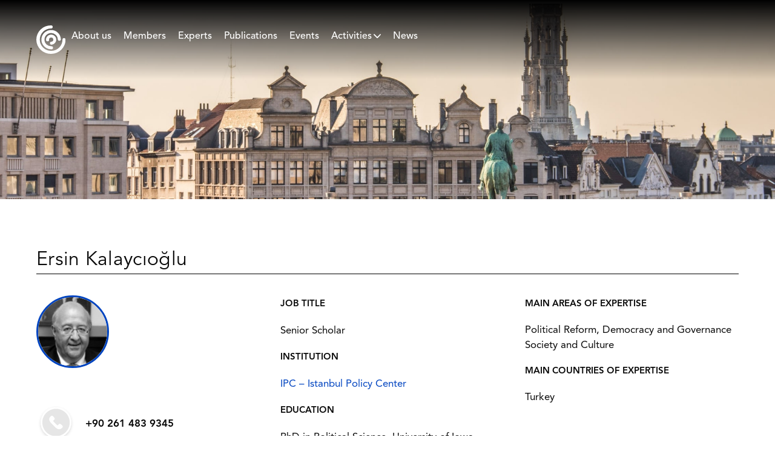

--- FILE ---
content_type: text/html; charset=UTF-8
request_url: https://www.euromesco.net/expert/ersin-kalaycioglu/
body_size: 11963
content:
<!doctype html>
<html lang="en-US" class="no-js">
	<head>
		<meta charset="UTF-8">
		<title>  Ersin Kalaycıoğlu : EuroMeSCo &#8211; Euro-Mediterranean Research, Dialogue, Advocacy</title>

		<link href="//www.google-analytics.com" rel="dns-prefetch">
		<link rel="alternate" type="application/rss+xml" title="EuroMeSCo &#8211; Euro-Mediterranean Research, Dialogue, Advocacy" href="https://www.euromesco.net/feed/" />

        <link rel="apple-touch-icon" sizes="114x114" href="https://www.euromesco.net/wp-content/themes/euromesco/assets/img/favicons/apple-touch-icon.png">
        <link rel="icon" type="image/png" sizes="32x32" href="https://www.euromesco.net/wp-content/themes/euromesco/assets/img/favicons/favicon-32x32.png">
        <link rel="icon" type="image/png" sizes="16x16" href="https://www.euromesco.net/wp-content/themes/euromesco/assets/img/favicons/favicon-16x16.png">
        <link rel="manifest" href="https://www.euromesco.net/wp-content/themes/euromesco/site.webmanifest">
        <link rel="mask-icon" href="https://www.euromesco.net/wp-content/themes/euromesco/assets/img/favicons/safari-pinned-tab.svg" color="#0044c0">
        <meta name="msapplication-TileColor" content="#da532c">
        <meta name="theme-color" content="#ffffff">

        <script src="https://cdnjs.cloudflare.com/ajax/libs/gsap/3.11.0/gsap.min.js" integrity="sha512-GQ5/eIhs41UXpG6fGo4xQBpwSEj9RrBvMuKyE2h/2vw3a9x85T1Bt0JglOUVJJLeyIUl/S/kCdDXlE/n7zCjIg==" crossorigin="anonymous" referrerpolicy="no-referrer"></script>

		<meta http-equiv="X-UA-Compatible" content="IE=edge,chrome=1">
		<meta name="viewport" content="width=device-width, initial-scale=1.0">
		<meta name="description" content="EuroMeSCo">

		<link rel='dns-prefetch' href='//public.tockify.com' />
<link rel='dns-prefetch' href='//s.w.org' />
		<script type="text/javascript">
			window._wpemojiSettings = {"baseUrl":"https:\/\/s.w.org\/images\/core\/emoji\/12.0.0-1\/72x72\/","ext":".png","svgUrl":"https:\/\/s.w.org\/images\/core\/emoji\/12.0.0-1\/svg\/","svgExt":".svg","source":{"concatemoji":"https:\/\/www.euromesco.net\/wp-includes\/js\/wp-emoji-release.min.js?ver=5.3.1"}};
			!function(e,a,t){var r,n,o,i,p=a.createElement("canvas"),s=p.getContext&&p.getContext("2d");function c(e,t){var a=String.fromCharCode;s.clearRect(0,0,p.width,p.height),s.fillText(a.apply(this,e),0,0);var r=p.toDataURL();return s.clearRect(0,0,p.width,p.height),s.fillText(a.apply(this,t),0,0),r===p.toDataURL()}function l(e){if(!s||!s.fillText)return!1;switch(s.textBaseline="top",s.font="600 32px Arial",e){case"flag":return!c([127987,65039,8205,9895,65039],[127987,65039,8203,9895,65039])&&(!c([55356,56826,55356,56819],[55356,56826,8203,55356,56819])&&!c([55356,57332,56128,56423,56128,56418,56128,56421,56128,56430,56128,56423,56128,56447],[55356,57332,8203,56128,56423,8203,56128,56418,8203,56128,56421,8203,56128,56430,8203,56128,56423,8203,56128,56447]));case"emoji":return!c([55357,56424,55356,57342,8205,55358,56605,8205,55357,56424,55356,57340],[55357,56424,55356,57342,8203,55358,56605,8203,55357,56424,55356,57340])}return!1}function d(e){var t=a.createElement("script");t.src=e,t.defer=t.type="text/javascript",a.getElementsByTagName("head")[0].appendChild(t)}for(i=Array("flag","emoji"),t.supports={everything:!0,everythingExceptFlag:!0},o=0;o<i.length;o++)t.supports[i[o]]=l(i[o]),t.supports.everything=t.supports.everything&&t.supports[i[o]],"flag"!==i[o]&&(t.supports.everythingExceptFlag=t.supports.everythingExceptFlag&&t.supports[i[o]]);t.supports.everythingExceptFlag=t.supports.everythingExceptFlag&&!t.supports.flag,t.DOMReady=!1,t.readyCallback=function(){t.DOMReady=!0},t.supports.everything||(n=function(){t.readyCallback()},a.addEventListener?(a.addEventListener("DOMContentLoaded",n,!1),e.addEventListener("load",n,!1)):(e.attachEvent("onload",n),a.attachEvent("onreadystatechange",function(){"complete"===a.readyState&&t.readyCallback()})),(r=t.source||{}).concatemoji?d(r.concatemoji):r.wpemoji&&r.twemoji&&(d(r.twemoji),d(r.wpemoji)))}(window,document,window._wpemojiSettings);
		</script>
		<style type="text/css">
img.wp-smiley,
img.emoji {
	display: inline !important;
	border: none !important;
	box-shadow: none !important;
	height: 1em !important;
	width: 1em !important;
	margin: 0 .07em !important;
	vertical-align: -0.1em !important;
	background: none !important;
	padding: 0 !important;
}
</style>
	<link rel='stylesheet' id='euromesco-css'  href='https://www.euromesco.net/wp-content/themes/euromesco/style.css?ver=1.4.1' media='all' />
<script type='text/javascript' src='https://www.euromesco.net/wp-content/themes/euromesco/src/js/lib/conditionizr-4.3.0.min.js?ver=4.3.0'></script>
<script type='text/javascript' src='https://www.euromesco.net/wp-content/themes/euromesco/dist/js/scripts.js?ver=1.4.1'></script>
<link rel='https://api.w.org/' href='https://www.euromesco.net/wp-json/' />
<link rel='prev' title='Abdelaziz Kacem' href='https://www.euromesco.net/expert/abdelaziz-kacem/' />
<link rel='next' title='Lorenzo Kamel' href='https://www.euromesco.net/expert/lorenzo-kamel/' />
<link rel="alternate" type="application/json+oembed" href="https://www.euromesco.net/wp-json/oembed/1.0/embed?url=https%3A%2F%2Fwww.euromesco.net%2Fexpert%2Fersin-kalaycioglu%2F" />
<link rel="alternate" type="text/xml+oembed" href="https://www.euromesco.net/wp-json/oembed/1.0/embed?url=https%3A%2F%2Fwww.euromesco.net%2Fexpert%2Fersin-kalaycioglu%2F&#038;format=xml" />
		<script>
        // conditionizr.com
        // configure environment tests
        conditionizr.config({
            assets: 'https://www.euromesco.net/wp-content/themes/euromesco',
            tests: {}
        });
        </script>
        <script type='text/javascript'>
            /* <![CDATA[ */
            var adminajax = {"ajaxurl":"https://www.euromesco.net/wp-admin/admin-ajax.php"};
            var page = {"currentPage":"https://www.euromesco.net/expert/ersin-kalaycioglu/"};
            /* ]]> */
        </script>
	</head>
	<body class="expert-template-default single single-expert postid-651 ersin-kalaycioglu">

		<!-- wrapper -->
		<div class="wrapper">
			<!-- header -->
            <header class="header clearfix" role="banner">
                <div class="mobile-search"><!-- search -->
<form class="search-form" method="get" action="https://www.euromesco.net">
    <input class="search-input" type="search" name="s" aria-label="Search:" placeholder="">
<!--        <button class="search-submit auto cell" type="submit">--><!--</button>-->
</form>
<!-- /search -->
</div>
                <div class="header-container row">
                    <div class="logo">
                        <a href="https://www.euromesco.net">
                                                            <img src="https://www.euromesco.net/wp-content/themes/euromesco/assets/img/logo-white.svg" alt="Logo" class="logo-img">
                                                    </a>
                    </div>
                    <div class="header-inner">
                            <div class="title-bar" data-responsive-toggle="responsive-menu" data-hide-for="medium" style="display: none;">
                                <!--                        <button class="menu-icon" type="button" data-toggle="responsive-menu"></button>-->
                                <div class="title-bar-title"><a href="https://www.euromesco.net"><img src="https://www.euromesco.net/wp-content/themes/euromesco/assets/img/logo_header.png" alt="Logo" class="logo-mobile"></a></div>
                                <div class="hamburger-container">
                                    <a href="#search" class="button-search" aria-label="Search"></a>
                                    <span class="menu-hamburger" data-toggle="responsive-menu"><i></i><i></i><i></i></span>
                                </div>
                            </div>

                            <!-- nav -->
                            <nav class="nav" role="navigation">
                                <div class="top-bar">
                                    <div class="top-bar-left" id="responsive-menu" style="opacity: 0">
                                        <ul id="menu-header-menu" class="dropdown menu" data-dropdown-menu><li id="menu-item-7964" class="menu-item menu-item-type-post_type menu-item-object-page menu-item-7964"><a href="https://www.euromesco.net/about-us/">About us</a></li>
<li id="menu-item-130" class="menu-item menu-item-type-post_type menu-item-object-page menu-item-130"><a href="https://www.euromesco.net/members/">Members</a></li>
<li id="menu-item-70" class="menu-item menu-item-type-post_type menu-item-object-page menu-item-70"><a href="https://www.euromesco.net/experts/">Experts</a></li>
<li id="menu-item-8136" class="menu-item menu-item-type-post_type_archive menu-item-object-publication menu-item-8136"><a href="https://www.euromesco.net/publications/">Publications</a></li>
<li id="menu-item-204" class="hidden hide menu-item menu-item-type-post_type menu-item-object-page menu-item-has-children menu-item-204"><a href="https://www.euromesco.net/research-themes/">Research Themes</a>
<ul class="vertical menu" data-submenu>
	<li id="menu-item-1344" class="menu-item menu-item-type-taxonomy menu-item-object-category menu-item-1344"><a href="https://www.euromesco.net/category/eu-mediterranean-policies/">EU Mediterranean Policies</a></li>
	<li id="menu-item-1348" class="menu-item menu-item-type-taxonomy menu-item-object-category menu-item-1348"><a href="https://www.euromesco.net/category/security-policies/">Security Policies</a></li>
	<li id="menu-item-1346" class="menu-item menu-item-type-taxonomy menu-item-object-category current-expert-ancestor current-menu-parent current-expert-parent menu-item-1346"><a href="https://www.euromesco.net/category/political-reform-democracy-and-governance/">Political Reform, Democracy and Governance</a></li>
	<li id="menu-item-1345" class="menu-item menu-item-type-taxonomy menu-item-object-category menu-item-1345"><a href="https://www.euromesco.net/category/mobility-and-migration/">Mobility and Migration</a></li>
	<li id="menu-item-1347" class="menu-item menu-item-type-taxonomy menu-item-object-category menu-item-1347"><a href="https://www.euromesco.net/category/regional-integration/">Regional Integration</a></li>
	<li id="menu-item-1343" class="menu-item menu-item-type-taxonomy menu-item-object-category menu-item-1343"><a href="https://www.euromesco.net/category/economy-trade-energy-and-climate/">Economy, Trade, Energy and Climate</a></li>
	<li id="menu-item-1349" class="menu-item menu-item-type-taxonomy menu-item-object-category current-expert-ancestor current-menu-parent current-expert-parent menu-item-1349"><a href="https://www.euromesco.net/category/society-and-culture/">Society and Culture</a></li>
</ul>
</li>
<li id="menu-item-7948" class="menu-item menu-item-type-post_type_archive menu-item-object-event menu-item-7948"><a href="https://www.euromesco.net/events/">Events</a></li>
<li id="menu-item-7965" class="menu-item menu-item-type-custom menu-item-object-custom menu-item-has-children menu-item-7965"><a href="#">Activities</a>
<ul class="vertical menu" data-submenu>
	<li id="menu-item-11297" class="menu-item menu-item-type-post_type menu-item-object-page menu-item-11297"><a href="https://www.euromesco.net/new-pact-for-the-mediterranean/">Shaping the New Pact for the Mediterranean</a></li>
	<li id="menu-item-10515" class="menu-item menu-item-type-post_type menu-item-object-page menu-item-10515"><a href="https://www.euromesco.net/annual-conference-2024/">Annual Conference</a></li>
	<li id="menu-item-9499" class="menu-item menu-item-type-post_type menu-item-object-page menu-item-9499"><a href="https://www.euromesco.net/young-researchers-lab/">Young Researchers Lab</a></li>
	<li id="menu-item-8169" class="menu-item menu-item-type-post_type menu-item-object-page menu-item-8169"><a href="https://www.euromesco.net/euromed-survey/">Euromed Survey</a></li>
</ul>
</li>
<li id="menu-item-7949" class="menu-item menu-item-type-post_type_archive menu-item-object-news menu-item-7949"><a href="https://www.euromesco.net/news/">News</a></li>
</ul>                                    </div>
                                </div>
                            </nav><!-- /nav -->
                            <div class="mobile-header-border"></div>
                    </div>
                </div>




            </header>
			<!-- /header -->

	<main role="main" aria-label="Content">
	<!-- section -->
	<section>

			<!-- article -->
		<article id="post-651" class="post-651 expert type-expert status-publish hentry category-political-reform-democracy-and-governance category-society-and-culture tag-turkey">
			<!-- post title -->


            <div class="hero">
                <figure class="hero_figure">
                                            <img class="hero_image" src="https://www.euromesco.net/wp-content/themes/euromesco/assets/img/institute_hero.jpg" alt="Hero image for Ersin Kalaycıoğlu">
                                    </figure>
            </div>

            <div class="row">
                <div class="expert-header">
                    <h1>Ersin Kalaycıoğlu</h1>
                </div>
            </div>

            <div class="row">
                <div class="expert-columns">
                    <div class="expert-info">
                                                                                    <img src="https://www.euromesco.net/wp-content/uploads/2017/09/Ersin-Kalaycıoğlu-256x256.jpg" class="profile-image">
                                                                            <div>
	                                                    <ul>
                                <li>
                                    <span class="icon icon-phone"></span>+90 261 483 9345                                </li>
                            </ul>
	                                                    <ul>
		                                                            <li><a href="mailto:kalaycie@sabanciuniv.edu"><span class="icon icon-email"></span></a></li>
		                        		                        
		                                                            <li><a href="https://ipc.sabanciuniv.edu/" target="_blank"><span class="icon icon-web"></span></a></li>
		                                                    </ul>
                            <p class="advice">For the publications of this expert please consult the website of IPC &#8211; Istanbul Policy Center</p>
                        </div>
                    </div>
                    <div class="expert-content">
                        <h3>Job title</h3>
                        <p>Senior Scholar</p>
                        <h3>Institution</h3>
                        <p><a href="https://www.euromesco.net/institute/ipc-istanbul-policy-center/">IPC &#8211; Istanbul Policy Center</a></p>
                        <h3>Education</h3>
                        <p>PhD in Political Science, University of Iowa<br />
MA in Political Science, University of Iowa</p>
                        <h3>Languages</h3>
                        <p>Turkish, English</p>
                    </div>
                    <div class="expert-content">
                        <h3>Main areas of expertise</h3>
                        <ul>
		                                                        <li>Political Reform, Democracy and Governance</li>
			                                                        <li>Society and Culture</li>
			                    		                    		                                            </ul>
	                                                <h3>Main countries of expertise</h3>
	                                            <ul>
		                    			                    				                                                            <li>Turkey</li>
				                    			                    
			                    				                    			                    
		                                            </ul>
                    </div>
                </div>
            </div>


            <!-- /post title -->

		</article>
		<!-- /article -->

	
		            <section>
                <div class="expert-related">
                    <div class="row">
                        <div class="expert-related__title">
                            <h2>Other members from the same institution</h2>
                        </div>
                        <div class="expert-related__items">
                                                <div class="expert-related-card">
                            <a href="https://www.euromesco.net/expert/ahmet-o-evin/">
	<div class="speaker-card speaker-card--large">
		<div class="speaker-card_image">
							<img src="https://www.euromesco.net/wp-content/uploads/2020/06/IPC_Evin-Ahmet-85x85.png" alt="">
					</div>
		<div class="speaker-card_details">
			<span class="speaker-card_name">Ahmet O. Evin</span>
			<span class="speaker-card_job-title">Professor Emeritus, Senior Scholar</span>
			<span class="speaker-card_institute">IPC &#8211; Istanbul Policy Center</span>
		</div>
	</div>
</a>
                        </div>
                                                <div class="expert-related-card">
                            <a href="https://www.euromesco.net/expert/atila-eralp/">
	<div class="speaker-card speaker-card--large">
		<div class="speaker-card_image">
							<img src="https://www.euromesco.net/wp-content/uploads/2020/05/IPC_Eralp-Atila-85x85.jpeg" alt="">
					</div>
		<div class="speaker-card_details">
			<span class="speaker-card_name">Atila Eralp</span>
			<span class="speaker-card_job-title">Mercator-IPC Senior Fellow</span>
			<span class="speaker-card_institute">IPC &#8211; Istanbul Policy Center</span>
		</div>
	</div>
</a>
                        </div>
                                                <div class="expert-related-card">
                            <a href="https://www.euromesco.net/expert/ayse-betul-celik/">
	<div class="speaker-card speaker-card--large">
		<div class="speaker-card_image">
							<img src="https://www.euromesco.net/wp-content/uploads/2020/05/IPC_Celik-Ayse-Betul-85x85.jpg" alt="">
					</div>
		<div class="speaker-card_details">
			<span class="speaker-card_name">Ayşe Betül Çelik</span>
			<span class="speaker-card_job-title">Prof. Dr.</span>
			<span class="speaker-card_institute">IPC &#8211; Istanbul Policy Center</span>
		</div>
	</div>
</a>
                        </div>
                                                <div class="expert-related-card">
                            <a href="https://www.euromesco.net/expert/cana-tulus-turk/">
	<div class="speaker-card speaker-card--large">
		<div class="speaker-card_image">
							<img src="https://www.euromesco.net/wp-content/uploads/2019/10/expert3-85x85.jpg" alt="">
					</div>
		<div class="speaker-card_details">
			<span class="speaker-card_name">Cana Tülüş Türk</span>
			<span class="speaker-card_job-title">Research Coordinator</span>
			<span class="speaker-card_institute">IPC &#8211; Istanbul Policy Center</span>
		</div>
	</div>
</a>
                        </div>
                                                <div class="expert-related-card">
                            <a href="https://www.euromesco.net/expert/ebru-voyvoda/">
	<div class="speaker-card speaker-card--large">
		<div class="speaker-card_image">
							<img src="https://www.euromesco.net/wp-content/uploads/2023/05/voyvoda_ebru-85x85.jpg" alt="">
					</div>
		<div class="speaker-card_details">
			<span class="speaker-card_name">Ebru Voyvoda</span>
			<span class="speaker-card_job-title">Professor, IPC Research Fellow</span>
			<span class="speaker-card_institute">IPC &#8211; Istanbul Policy Center</span>
		</div>
	</div>
</a>
                        </div>
                                                <div class="expert-related-card">
                            <a href="https://www.euromesco.net/expert/fuat-keyman/">
	<div class="speaker-card speaker-card--large">
		<div class="speaker-card_image">
							<img src="https://www.euromesco.net/wp-content/uploads/2019/10/IMG_0215-1-85x85.jpg" alt="">
					</div>
		<div class="speaker-card_details">
			<span class="speaker-card_name">Fuat Keyman</span>
			<span class="speaker-card_job-title">Director, the Vice President for Institutional...</span>
			<span class="speaker-card_institute">IPC &#8211; Istanbul Policy Center</span>
		</div>
	</div>
</a>
                        </div>
                                                </div>
                    </div>
                </div>
            </section>
        
	
	</section>
	<!-- /section -->

        <section>
            <div class="page-end-circle">
                <img src="https://www.euromesco.net/wp-content/themes/euromesco/assets/img/circle_grey.svg" alt="circle graphic" />
            </div>
        </section>

	</main>

		</div>
		<!-- /wrapper -->

        <!-- footer -->
        <section class="newsletter-signup newsletter-signup--footer">
            <div class="row">
                <div class="newsletter-signup__container">
    <div class="newsletter-signup__text">
        <h1 class="newsletter-signup__title">Subscribe to our monthly newsletter</h1>
        <p>Do you want to be connected and receive the latest interesting content?</p>
    </div>
    <div class="newsletter-signup__form">
        <form action="https://euromesco.us13.list-manage.com/subscribe/post?u=2d5e67139742e0449a3361163&amp;id=54aba3f697" method="post" id="mc-embedded-subscribe-formRYNLJBXC" name="mc-embedded-subscribe-formRYNLJBXC" target="_blank" novalidate>
            <input type="text" name="FNAME" placeholder="Name">
            <input type="email" name="EMAIL" placeholder="Email">
            <input type="hidden" name="subscribe" value="Subscribe">
            <input type="submit" name="subscribe" value="Send">
        </form>
    </div>
</div>            </div>
        </section>
        <footer class="footer" role="contentinfo">

            <div class="row medium-collapse">
                <div class="small-12 columns medium-10 medium-push-1">

                    <div class="row medium-collapse footer-row">
                        <div class="small-12 medium-4 columns">
                            <div class="inner-footer-column">
                                <h3>Menu</h3>
                                <ul><li id="menu-item-8299" class="menu-item menu-item-type-post_type menu-item-object-page menu-item-8299"><a href="https://www.euromesco.net/about-us/">About us</a></li>
<li id="menu-item-135" class="menu-item menu-item-type-post_type menu-item-object-page menu-item-135"><a href="https://www.euromesco.net/members/">Members</a></li>
<li id="menu-item-69" class="menu-item menu-item-type-post_type menu-item-object-page menu-item-69"><a href="https://www.euromesco.net/experts/">Experts</a></li>
<li id="menu-item-8300" class="menu-item menu-item-type-custom menu-item-object-custom menu-item-8300"><a href="https://www.euromesco.net/publications/">Publications</a></li>
<li id="menu-item-8301" class="menu-item menu-item-type-custom menu-item-object-custom menu-item-8301"><a href="https://www.euromesco.net/events/">Events</a></li>
<li id="menu-item-8302" class="menu-item menu-item-type-custom menu-item-object-custom menu-item-8302"><a href="https://www.euromesco.net/news/">News</a></li>
<li id="menu-item-8303" class="menu-item menu-item-type-custom menu-item-object-custom menu-item-8303"><a href="https://www.euromesco.net/newsletters/">Newsletter</a></li>
<li id="menu-item-19" class="menu-item menu-item-type-custom menu-item-object-custom menu-item-19"><a href="http://www.iemed.org/">IEMed</a></li>
<li id="menu-item-1752" class="menu-item menu-item-type-post_type menu-item-object-page menu-item-1752"><a href="https://www.euromesco.net/legal-notice/">Legal notice</a></li>
<li id="menu-item-10896" class="menu-item menu-item-type-post_type menu-item-object-page menu-item-10896"><a href="https://www.euromesco.net/join-as-member/">Join as Member</a></li>
</ul>                            </div>
                        </div>
                        <div class="small-12 medium-4 columns">
                            <div class="inner-footer-column">
                                <h3>Contact</h3>
	                            <h2>Contact us</h2>
<h3>IEMed &#8211; European Institute of<br />
the Mediterranean</h3>
<h3>C/ Girona, 20<br />
08010 Barcelona<br />
T +34 932 449 850<br />
<a href="http://www.iemed.org">www.iemed.org</a></h3>
                            </div>
                        </div>
                        <div class="small-12 medium-4 columns">
                            <div class="inner-footer-column">
                                <h3>Social</h3>
                                <ul>
		                                                                    <li><a href="https://www.facebook.com/iemed/" target="_blank">Facebook</a></li>
		                            		                                                                    <li><a href="https://twitter.com/euromesco" target="_blank">Twitter</a></li>
		                            		                                                                    <li><a href="https://www.youtube.com/channel/UCCsot1JQVi4SPedqiv1Nf2g" target="_blank">YouTube</a></li>
		                            		                                                                    <li><a href="https://www.flickr.com/photos/193941280@N05/" target="_blank">Flickr</span></a></li>
		                            		                                                                    <li><a href="mailto:euromesco@iemed.org" target="_blank">Mail</span></a></li>
		                            		                                                                    <li><a href="https://goo.gl/maps/gRmCULg3xu92" target="_blank">Google maps</span></a></a></li>
		                                                            </ul>
                            </div>
                        </div>
                    </div>

                </div>
            </div>
            <div class="newsletter-signup-container">
                <div class="row">
                    <div class="small-12 medium-8 small-centered columns">


                        <!-- Begin MailChimp Signup Form -->
                        <link href="//cdn-images.mailchimp.com/embedcode/classic-10_7.css" rel="stylesheet" type="text/css">
                        <style type="text/css">
                            #mc_embed_signup{background:#fff; clear:left; font:14px Helvetica,Arial,sans-serif; }
                            /* Add your own MailChimp form style overrides in your site stylesheet or in this style block.
							   We recommend moving this block and the preceding CSS link to the HEAD of your HTML file. */
                        </style>
                        <div id="mc_embed_signup">
                            <form action="https://euromesco.us13.list-manage.com/subscribe/post?u=2d5e67139742e0449a3361163&amp;id=54aba3f697" method="post" id="mc-embedded-subscribe-form" name="mc-embedded-subscribe-form" class="validate" target="_blank" novalidate>
                                <div id="mc_embed_signup_scroll">
                                    <div class="grid-container">
                                        <div class="grid-x grid-padding-x">
                                            <div class="small-12 cell">
                                                <h2>Your contact information</h2>
                                            </div>
                                        </div>
                                    </div>
                                    <div class="indicates-required"><span class="asterisk">*</span> indicates required</div>

                                    <div class="grid-container">
                                        <div class="grid-x grid-padding-x">
                                            <div class="small-12 medium-6 cell">
                                                <div class="mc-field-group">
                                                    <label>
                                                        <select name="SALUTATION" class="required" id="mce-SALUTATION">
                                                            <option disabled selected value="">--Salutation--</option>
                                                            <option value="Mr.">Mr.</option>
                                                            <option value="Mrs.">Mrs.</option>
                                                            <option value="Miss.">Ms.</option>
                                                        </select>
                                                    </label>
                                                </div>
                                            </div>
                                        </div>
                                    </div>


                                    <div class="grid-container">
                                        <div class="grid-x grid-padding-x">
                                            <div class="small-12 medium-6 cell">
                                                <div class="mc-field-group">
                                                    <input type="text" value="" name="FNAME" placeholder="First name*" class="required" id="mce-FNAME">
                                                </div>
                                            </div>
                                            <div class="small-12 medium-6 cell">
                                                <div class="mc-field-group">
                                                    <input type="text" value="" name="LNAME" placeholder="Last name*" class="required" id="mce-LNAME">
                                                </div>
                                            </div>

                                        </div>
                                    </div>

                                    <div class="grid-container">
                                        <div class="grid-x grid-padding-x">
                                            <div class="small-12 cell">
                                                <div class="mc-field-group">
                                                    <input type="email" value="" name="EMAIL" placeholder="Email*" class="required email"
                                                           id="mce-EMAIL">
                                                </div>
                                            </div>
                                            <div class="small-12 cell">
                                                <hr>
                                            </div>
                                        </div>
                                    </div>



                                    <div class="grid-container">
                                        <div class="grid-x grid-padding-x">
                                            <div class="small-12 medium-6 cell">
                                                <div class="mc-field-group">
                                                    <input type="text" value="" name="INSTITUTE" placeholder="Institution" class="" id="mce-INSTITUTE">
                                                </div>
                                            </div>
                                            <div class="small-12 medium-6 cell">
                                                <div class="mc-field-group">
                                                    <label>
                                                    <select name="INST_TYPE" class="" id="mce-INST_TYPE">
                                                        <option value="" disabled selected>Type of institution</option>
                                                        <option value="EU institution/body">EU institution/body</option>
                                                        <option value="Government">Government</option>
                                                        <option value="International Organisations">International Organisations</option>
                                                        <option value="NGO">NGO</option>
                                                        <option value="Business">Business</option>
                                                        <option value="Media">Media</option>
                                                        <option value="Academic">Academic</option>
                                                        <option value="Think Tank">Think Tank</option>
                                                        <option value="Other">Other</option>
                                                    </select>
                                                    </label>
                                                </div>
                                            </div>

                                        </div>
                                    </div>


                                    <div class="grid-container">
                                        <div class="grid-x grid-padding-x">
                                            <div class="small-12 cell">
                                                <div class="mc-field-group">
                                                    <input type="text" value="" name="POSITION" placeholder="Position" class="" id="mce-POSITION">
                                                </div>
                                            </div>
                                            <div class="small-12 cell">
                                                <hr>
                                            </div>
                                        </div>
                                    </div>



                                    <div class="grid-container">
                                        <div class="grid-x grid-padding-x">
                                            <div class="small-12 medium-6 cell">
                                                <div class="mc-field-group">
                                                    <input type="text" value="" name="PHONE" placeholder="Phone number" class="" id="mce-PHONE">
                                                </div>
                                            </div>
                                            <div class="small-12 medium-6 cell">
                                                <div class="mc-field-group">
                                                    <input type="text" value="" name="ADDRESS" placeholder="Address" class="" id="mce-ADDRESS">
                                                </div>
                                            </div>

                                        </div>
                                    </div>


                                    <div class="grid-container">
                                        <div class="grid-x grid-padding-x">
                                            <div class="small-12 medium-6 cell">
                                                <div class="mc-field-group">
                                                    <input type="text" value="" name="POSTALCODE" placeholder="Postal code" class="" id="mce-POSTALCODE">
                                                </div>
                                            </div>
                                            <div class="small-12 medium-6 cell">
                                                <div class="mc-field-group">
                                                    <input type="text" value="" name="CITY" placeholder="City" class="" id="mce-CITY">
                                                </div>
                                            </div>

                                        </div>
                                    </div>



                                    <div class="grid-container">
                                        <div class="grid-x grid-padding-x">
                                            <div class="small-12 medium-6 cell">
                                                <div class="mc-field-group">
                                                    <label>
                                                    <select name="COUNTRY" class="required" id="mce-COUNTRY">
                                                        <option value="" disabled selected>Country*</option>
                                                        <option value="United States of America">United States of America</option>
                                                        <option value="Aaland Islands">Aaland Islands</option>
                                                        <option value="Afghanistan">Afghanistan</option>
                                                        <option value="Albania">Albania</option>
                                                        <option value="Algeria">Algeria</option>
                                                        <option value="American Samoa">American Samoa</option>
                                                        <option value="Andorra">Andorra</option>
                                                        <option value="Angola">Angola</option>
                                                        <option value="Anguilla">Anguilla</option>
                                                        <option value="Antarctica">Antarctica</option>
                                                        <option value="Antigua And Barbuda">Antigua And Barbuda</option>
                                                        <option value="Argentina">Argentina</option>
                                                        <option value="Armenia">Armenia</option>
                                                        <option value="Aruba">Aruba</option>
                                                        <option value="Australia">Australia</option>
                                                        <option value="Austria">Austria</option>
                                                        <option value="Azerbaijan">Azerbaijan</option>
                                                        <option value="Bahamas">Bahamas</option>
                                                        <option value="Bahrain">Bahrain</option>
                                                        <option value="Bangladesh">Bangladesh</option>
                                                        <option value="Barbados">Barbados</option>
                                                        <option value="Belarus">Belarus</option>
                                                        <option value="Belgium">Belgium</option>
                                                        <option value="Belize">Belize</option>
                                                        <option value="Benin">Benin</option>
                                                        <option value="Bermuda">Bermuda</option>
                                                        <option value="Bhutan">Bhutan</option>
                                                        <option value="Bolivia">Bolivia</option>
                                                        <option value="Bonaire, Saint Eustatius and Saba">Bonaire, Saint Eustatius and Saba</option>
                                                        <option value="Bosnia and Herzegovina">Bosnia and Herzegovina</option>
                                                        <option value="Botswana">Botswana</option>
                                                        <option value="Bouvet Island">Bouvet Island</option>
                                                        <option value="Brazil">Brazil</option>
                                                        <option value="British Indian Ocean Territory">British Indian Ocean Territory</option>
                                                        <option value="Brunei Darussalam">Brunei Darussalam</option>
                                                        <option value="Bulgaria">Bulgaria</option>
                                                        <option value="Burkina Faso">Burkina Faso</option>
                                                        <option value="Burundi">Burundi</option>
                                                        <option value="Cambodia">Cambodia</option>
                                                        <option value="Cameroon">Cameroon</option>
                                                        <option value="Canada">Canada</option>
                                                        <option value="Cape Verde">Cape Verde</option>
                                                        <option value="Cayman Islands">Cayman Islands</option>
                                                        <option value="Central African Republic">Central African Republic</option>
                                                        <option value="Chad">Chad</option>
                                                        <option value="Chile">Chile</option>
                                                        <option value="China">China</option>
                                                        <option value="Christmas Island">Christmas Island</option>
                                                        <option value="Cocos (Keeling) Islands">Cocos (Keeling) Islands</option>
                                                        <option value="Colombia">Colombia</option>
                                                        <option value="Comoros">Comoros</option>
                                                        <option value="Congo">Congo</option>
                                                        <option value="Cook Islands">Cook Islands</option>
                                                        <option value="Costa Rica">Costa Rica</option>
                                                        <option value="Cote D'Ivoire">Cote D'Ivoire</option>
                                                        <option value="Croatia">Croatia</option>
                                                        <option value="Cuba">Cuba</option>
                                                        <option value="Curacao">Curacao</option>
                                                        <option value="Cyprus">Cyprus</option>
                                                        <option value="Czech Republic">Czech Republic</option>
                                                        <option value="Democratic Republic of the Congo">Democratic Republic of the Congo</option>
                                                        <option value="Denmark">Denmark</option>
                                                        <option value="Djibouti">Djibouti</option>
                                                        <option value="Dominica">Dominica</option>
                                                        <option value="Dominican Republic">Dominican Republic</option>
                                                        <option value="Ecuador">Ecuador</option>
                                                        <option value="Egypt">Egypt</option>
                                                        <option value="El Salvador">El Salvador</option>
                                                        <option value="Equatorial Guinea">Equatorial Guinea</option>
                                                        <option value="Eritrea">Eritrea</option>
                                                        <option value="Estonia">Estonia</option>
                                                        <option value="Ethiopia">Ethiopia</option>
                                                        <option value="Falkland Islands">Falkland Islands</option>
                                                        <option value="Faroe Islands">Faroe Islands</option>
                                                        <option value="Fiji">Fiji</option>
                                                        <option value="Finland">Finland</option>
                                                        <option value="France">France</option>
                                                        <option value="French Guiana">French Guiana</option>
                                                        <option value="French Polynesia">French Polynesia</option>
                                                        <option value="French Southern Territories">French Southern Territories</option>
                                                        <option value="Gabon">Gabon</option>
                                                        <option value="Gambia">Gambia</option>
                                                        <option value="Georgia">Georgia</option>
                                                        <option value="Germany">Germany</option>
                                                        <option value="Ghana">Ghana</option>
                                                        <option value="Gibraltar">Gibraltar</option>
                                                        <option value="Greece">Greece</option>
                                                        <option value="Greenland">Greenland</option>
                                                        <option value="Grenada">Grenada</option>
                                                        <option value="Guadeloupe">Guadeloupe</option>
                                                        <option value="Guam">Guam</option>
                                                        <option value="Guatemala">Guatemala</option>
                                                        <option value="Guernsey">Guernsey</option>
                                                        <option value="Guinea">Guinea</option>
                                                        <option value="Guinea-Bissau">Guinea-Bissau</option>
                                                        <option value="Guyana">Guyana</option>
                                                        <option value="Haiti">Haiti</option>
                                                        <option value="Heard and Mc Donald Islands">Heard and Mc Donald Islands</option>
                                                        <option value="Honduras">Honduras</option>
                                                        <option value="Hong Kong">Hong Kong</option>
                                                        <option value="Hungary">Hungary</option>
                                                        <option value="Iceland">Iceland</option>
                                                        <option value="India">India</option>
                                                        <option value="Indonesia">Indonesia</option>
                                                        <option value="Iran">Iran</option>
                                                        <option value="Iraq">Iraq</option>
                                                        <option value="Ireland">Ireland</option>
                                                        <option value="Isle of Man">Isle of Man</option>
                                                        <option value="Israel">Israel</option>
                                                        <option value="Italy">Italy</option>
                                                        <option value="Jamaica">Jamaica</option>
                                                        <option value="Japan">Japan</option>
                                                        <option value="Jersey  (Channel Islands)">Jersey  (Channel Islands)</option>
                                                        <option value="Jordan">Jordan</option>
                                                        <option value="Kazakhstan">Kazakhstan</option>
                                                        <option value="Kenya">Kenya</option>
                                                        <option value="Kiribati">Kiribati</option>
                                                        <option value="Kuwait">Kuwait</option>
                                                        <option value="Kyrgyzstan">Kyrgyzstan</option>
                                                        <option value="Lao People's Democratic Republic">Lao People's Democratic Republic</option>
                                                        <option value="Latvia">Latvia</option>
                                                        <option value="Lebanon">Lebanon</option>
                                                        <option value="Lesotho">Lesotho</option>
                                                        <option value="Liberia">Liberia</option>
                                                        <option value="Libya">Libya</option>
                                                        <option value="Liechtenstein">Liechtenstein</option>
                                                        <option value="Lithuania">Lithuania</option>
                                                        <option value="Luxembourg">Luxembourg</option>
                                                        <option value="Macau">Macau</option>
                                                        <option value="Macedonia">Macedonia</option>
                                                        <option value="Madagascar">Madagascar</option>
                                                        <option value="Malawi">Malawi</option>
                                                        <option value="Malaysia">Malaysia</option>
                                                        <option value="Maldives">Maldives</option>
                                                        <option value="Mali">Mali</option>
                                                        <option value="Malta">Malta</option>
                                                        <option value="Marshall Islands">Marshall Islands</option>
                                                        <option value="Martinique">Martinique</option>
                                                        <option value="Mauritania">Mauritania</option>
                                                        <option value="Mauritius">Mauritius</option>
                                                        <option value="Mayotte">Mayotte</option>
                                                        <option value="Mexico">Mexico</option>
                                                        <option value="Micronesia, Federated States of">Micronesia, Federated States of</option>
                                                        <option value="Moldova, Republic of">Moldova, Republic of</option>
                                                        <option value="Monaco">Monaco</option>
                                                        <option value="Mongolia">Mongolia</option>
                                                        <option value="Montenegro">Montenegro</option>
                                                        <option value="Montserrat">Montserrat</option>
                                                        <option value="Morocco">Morocco</option>
                                                        <option value="Mozambique">Mozambique</option>
                                                        <option value="Myanmar">Myanmar</option>
                                                        <option value="Namibia">Namibia</option>
                                                        <option value="Nauru">Nauru</option>
                                                        <option value="Nepal">Nepal</option>
                                                        <option value="Netherlands">Netherlands</option>
                                                        <option value="Netherlands Antilles">Netherlands Antilles</option>
                                                        <option value="New Caledonia">New Caledonia</option>
                                                        <option value="New Zealand">New Zealand</option>
                                                        <option value="Nicaragua">Nicaragua</option>
                                                        <option value="Niger">Niger</option>
                                                        <option value="Nigeria">Nigeria</option>
                                                        <option value="Niue">Niue</option>
                                                        <option value="Norfolk Island">Norfolk Island</option>
                                                        <option value="North Korea">North Korea</option>
                                                        <option value="Northern Mariana Islands">Northern Mariana Islands</option>
                                                        <option value="Norway">Norway</option>
                                                        <option value="Oman">Oman</option>
                                                        <option value="Pakistan">Pakistan</option>
                                                        <option value="Palau">Palau</option>
                                                        <option value="Palestine">Palestine</option>
                                                        <option value="Panama">Panama</option>
                                                        <option value="Papua New Guinea">Papua New Guinea</option>
                                                        <option value="Paraguay">Paraguay</option>
                                                        <option value="Peru">Peru</option>
                                                        <option value="Philippines">Philippines</option>
                                                        <option value="Pitcairn">Pitcairn</option>
                                                        <option value="Poland">Poland</option>
                                                        <option value="Portugal">Portugal</option>
                                                        <option value="Puerto Rico">Puerto Rico</option>
                                                        <option value="Qatar">Qatar</option>
                                                        <option value="Republic of Kosovo">Republic of Kosovo</option>
                                                        <option value="Reunion">Reunion</option>
                                                        <option value="Romania">Romania</option>
                                                        <option value="Russia">Russia</option>
                                                        <option value="Rwanda">Rwanda</option>
                                                        <option value="Saint Kitts and Nevis">Saint Kitts and Nevis</option>
                                                        <option value="Saint Lucia">Saint Lucia</option>
                                                        <option value="Saint Martin">Saint Martin</option>
                                                        <option value="Saint Vincent and the Grenadines">Saint Vincent and the Grenadines</option>
                                                        <option value="Samoa (Independent)">Samoa (Independent)</option>
                                                        <option value="San Marino">San Marino</option>
                                                        <option value="Sao Tome and Principe">Sao Tome and Principe</option>
                                                        <option value="Saudi Arabia">Saudi Arabia</option>
                                                        <option value="Senegal">Senegal</option>
                                                        <option value="Serbia">Serbia</option>
                                                        <option value="Seychelles">Seychelles</option>
                                                        <option value="Sierra Leone">Sierra Leone</option>
                                                        <option value="Singapore">Singapore</option>
                                                        <option value="Sint Maarten">Sint Maarten</option>
                                                        <option value="Slovakia">Slovakia</option>
                                                        <option value="Slovenia">Slovenia</option>
                                                        <option value="Solomon Islands">Solomon Islands</option>
                                                        <option value="Somalia">Somalia</option>
                                                        <option value="South Africa">South Africa</option>
                                                        <option value="South Georgia and the South Sandwich Islands">South Georgia and the South Sandwich Islands</option>
                                                        <option value="South Korea">South Korea</option>
                                                        <option value="South Sudan">South Sudan</option>
                                                        <option value="Spain">Spain</option>
                                                        <option value="Sri Lanka">Sri Lanka</option>
                                                        <option value="St. Helena">St. Helena</option>
                                                        <option value="St. Pierre and Miquelon">St. Pierre and Miquelon</option>
                                                        <option value="Sudan">Sudan</option>
                                                        <option value="Suriname">Suriname</option>
                                                        <option value="Svalbard and Jan Mayen Islands">Svalbard and Jan Mayen Islands</option>
                                                        <option value="Swaziland">Swaziland</option>
                                                        <option value="Sweden">Sweden</option>
                                                        <option value="Switzerland">Switzerland</option>
                                                        <option value="Syria">Syria</option>
                                                        <option value="Taiwan">Taiwan</option>
                                                        <option value="Tajikistan">Tajikistan</option>
                                                        <option value="Tanzania">Tanzania</option>
                                                        <option value="Thailand">Thailand</option>
                                                        <option value="Timor-Leste">Timor-Leste</option>
                                                        <option value="Togo">Togo</option>
                                                        <option value="Tokelau">Tokelau</option>
                                                        <option value="Tonga">Tonga</option>
                                                        <option value="Trinidad and Tobago">Trinidad and Tobago</option>
                                                        <option value="Tunisia">Tunisia</option>
                                                        <option value="Turkey">Turkey</option>
                                                        <option value="Turkmenistan">Turkmenistan</option>
                                                        <option value="Turks &amp; Caicos Islands">Turks &amp; Caicos Islands</option>
                                                        <option value="Turks and Caicos Islands">Turks and Caicos Islands</option>
                                                        <option value="Tuvalu">Tuvalu</option>
                                                        <option value="Uganda">Uganda</option>
                                                        <option value="Ukraine">Ukraine</option>
                                                        <option value="United Arab Emirates">United Arab Emirates</option>
                                                        <option value="United Kingdom">United Kingdom</option>
                                                        <option value="Uruguay">Uruguay</option>
                                                        <option value="USA Minor Outlying Islands">USA Minor Outlying Islands</option>
                                                        <option value="Uzbekistan">Uzbekistan</option>
                                                        <option value="Vanuatu">Vanuatu</option>
                                                        <option value="Vatican City State (Holy See)">Vatican City State (Holy See)</option>
                                                        <option value="Venezuela">Venezuela</option>
                                                        <option value="Vietnam">Vietnam</option>
                                                        <option value="Virgin Islands (British)">Virgin Islands (British)</option>
                                                        <option value="Virgin Islands (U.S.)">Virgin Islands (U.S.)</option>
                                                        <option value="Wallis and Futuna Islands">Wallis and Futuna Islands</option>
                                                        <option value="Western Sahara">Western Sahara</option>
                                                        <option value="Yemen">Yemen</option>
                                                        <option value="Zambia">Zambia</option>
                                                        <option value="Zimbabwe">Zimbabwe</option>
                                                    </select>
                                                    </label>
                                                </div>
                                            </div>
                                            <div class="medium-12 cell">
                                                <hr>
                                            </div>
                                        </div>
                                    </div>

                                    <div class="grid-container">
                                        <div class="grid-x grid-padding-x">
                                            <div class="small-12 cell TosText">
                                                <br><br><strong>Basic Information on Data Protection</strong><br>
                                                The European Institute of the Mediterranean (Carrer de Girona, 20, 08010, Barcelona) is responsible for managing the personal data provided. The aim of the collection and processing of personal data is to facilitate the sending of information and the management of subscribers. For more information about our privacy practices please visit our website. By clicking the acceptance box, you give your legitimate consent for your data to be processed in accordance with the purposes described in our privacy policies.
                                                <br><br>
                                                <input type="checkbox" id="tos" value="toschecked">
                                                <label for="tos">I have read and accept the privacy policy and the terms of use *</label>
                                                <br><br>* To receive our newsletter and other information, you have to accept our privacy policy and terms of use. You can change your mind at any time by clicking the unsubscribe link in the footer of any email you receive from us. You can also exercise your rights of access, rectification, cancellation, opposition, data limitation and data portability by e-mail to privacy@iemed.org.
                                            </div>
                                        </div>
                                    </div>


                                    <div class="grid-container">
                                        <div class="grid-x grid-padding-x">
                                            <div class="small-12 cell">
                                                <div id="mce-responses" class="clear">
                                                    <div class="response" id="mce-error-response" style="display:none"></div>
                                                    <div class="response" id="mce-success-response" style="display:none"></div>
                                                </div>    <!-- real people should not fill this in and expect good things - do not remove this or risk form bot signups-->
                                                <div style="position: absolute; left: -5000px;" aria-hidden="true"><input type="text" name="b_2d5e67139742e0449a3361163_54aba3f697" tabindex="-1" value=""></div>
                                                <div class="clear"><input type="submit" value="Subscribe" name="subscribe" id="mc-embedded-subscribe" disabled class="button"></div>
                                            </div>
                                        </div>
                                    </div>



                                </div>
                            </form>
                        </div>
                        <script type='text/javascript' src='//s3.amazonaws.com/downloads.mailchimp.com/js/mc-validate.js'></script><script type='text/javascript'>(function($) {window.fnames = new Array(); window.ftypes = new Array();fnames[7]='SALUTATION';ftypes[7]='dropdown';fnames[1]='FNAME';ftypes[1]='text';fnames[2]='LNAME';ftypes[2]='text';fnames[0]='EMAIL';ftypes[0]='email';fnames[11]='INSTITUTE';ftypes[11]='text';fnames[8]='INST_TYPE';ftypes[8]='dropdown';fnames[3]='POSITION';ftypes[3]='text';fnames[5]='PHONE';ftypes[5]='text';fnames[6]='ADDRESS';ftypes[6]='text';fnames[4]='POSTALCODE';ftypes[4]='text';fnames[10]='CITY';ftypes[10]='text';fnames[9]='COUNTRY';ftypes[9]='dropdown';}(jQuery));var $mcj = jQuery.noConflict(true);</script>
                        <!--End mc_embed_signup-->

                    </div>
                </div>
            </div>

            <div class="row">
                <div class="small-12 columns footer-center footer-logos">
                    <a href="https://www.iemed.org">
                        <img src="https://www.euromesco.net/wp-content/themes/euromesco/assets/img/footer_logos.png" alt="IEMed" />
                    </a>
                </div>
                <div class="small-12 columns footer-center">
                    <p class="footer-description">This website is maintained with the financial support of the <b>Spanish Agency for International Development Cooperation</b> (AECID) as part of the direct grant awarded to the European Institute of the Mediterranean (IEMed) by the Spanish Agency for International Development Cooperation (AECID) under the Royal Decree 1056/2024, of 15 October 2024.</br>

</br>This website was created and maintained with the financial support of the <b>European Union</b> and the <b>European Institute of the Mediterranean</b> (IEMed) in 2020-2024.
</br>Its contents are the sole responsibility of the authors and do not necessarily reflect the views of the European Union, AECID or the IEMed.</p>
                </div>
            </div>
            <div class="row">
                <div class="small-12 columns footer-center">
                    <!-- copyright -->
                    <p class="copyright">Copyright &copy; 2026 IEMed. All rights reserved. Licensed to the European Union under conditions.</p>
                    <p class="copyright">Design and development by <a href="https://maurin.studio/" target="_blank" style="font-size: 12px;">Maurin Studio</a></p>
                    <!-- /copyright -->
                </div>
            </div>



        </footer>
        <!-- /footer -->

		<script type='text/javascript' src='https://public.tockify.com/browser/embed.js'></script>
<script type='text/javascript' src='https://www.euromesco.net/wp-includes/js/wp-embed.min.js?ver=5.3.1'></script>
		<!-- analytics -->
		<script>
		(function(f,i,r,e,s,h,l){i['GoogleAnalyticsObject']=s;f[s]=f[s]||function(){
		(f[s].q=f[s].q||[]).push(arguments)},f[s].l=1*new Date();h=i.createElement(r),
		l=i.getElementsByTagName(r)[0];h.async=1;h.src=e;l.parentNode.insertBefore(h,l)
		})(window,document,'script','//www.google-analytics.com/analytics.js','ga');
		ga('create', 'UA-112455113-1', 'euromesco.net');
		ga('send', 'pageview');
		</script>
        <script>
            window.fbAsyncInit = function() {
                FB.init({
                    appId            : '445783515808199',
                    autoLogAppEvents : false,
                    xfbml            : true,
                    version          : 'v2.10'
                });
                FB.AppEvents.logPageView();
            };

            (function(d, s, id){
                var js, fjs = d.getElementsByTagName(s)[0];
                if (d.getElementById(id)) {return;}
                js = d.createElement(s); js.id = id;
                js.src = "//connect.facebook.net/en_US/sdk.js";
                fjs.parentNode.insertBefore(js, fjs);
            }(document, 'script', 'facebook-jssdk'));
        </script>
        <script>window.twttr = (function(d, s, id) {
                var js, fjs = d.getElementsByTagName(s)[0],
                    t = window.twttr || {};
                if (d.getElementById(id)) return t;
                js = d.createElement(s);
                js.id = id;
                js.src = "https://platform.twitter.com/widgets.js";
                fjs.parentNode.insertBefore(js, fjs);

                t._e = [];
                t.ready = function(f) {
                    t._e.push(f);
                };

                return t;
            }(document, "script", "twitter-wjs"));</script>
	</body>
</html>


--- FILE ---
content_type: text/css
request_url: https://www.euromesco.net/wp-content/themes/euromesco/style.css?ver=1.4.1
body_size: 27424
content:
/*!
Theme Name: euromesco
Theme URI: https://github.com/carlblock
Author: Carl Blockås
Author URI: https://github.com/carlblock
Description: EuroMeSCo theme for Wordpress
Version: 1.4.1
License: GNU General Public License v2 or later
License URI: LICENSE
Text Domain: euromesco
Tags: euromesco
*/@font-face{font-family:Spartan;src:url(/wp-content/themes/euromesco/dist/fonts/56ab984a946c04864e4e6c26a455d42d.woff2) format("woff2"),url(/wp-content/themes/euromesco/dist/fonts/58722620f9dbabd1ca4ad501c8b41f28.woff) format("woff"),url(/wp-content/themes/euromesco/dist/fonts/e12e4c2af3f3e9fbad2e697e6799e247.ttf) format("truetype");font-weight:300}@font-face{font-family:Spartan;src:url(/wp-content/themes/euromesco/dist/fonts/8d16ec7978152dd6c470705ab3c6624c.woff2) format("woff2"),url(/wp-content/themes/euromesco/dist/fonts/b74c0804e1a1aa305f165de2b43563b4.woff) format("woff"),url(/wp-content/themes/euromesco/dist/fonts/1f8183cdd0350e64a6b34e2870281e71.ttf) format("truetype");font-weight:400}@font-face{font-family:Spartan;src:url(/wp-content/themes/euromesco/dist/fonts/e1dd201b05c7d96079ec8ab2dcbb7b3d.woff2) format("woff2"),url(/wp-content/themes/euromesco/dist/fonts/ae61309c3d2e49854e98c7cf918dc249.woff) format("woff"),url(/wp-content/themes/euromesco/dist/fonts/16883d88c45b26efd402228e24d03163.ttf) format("truetype");font-weight:500}@font-face{font-family:Spartan;src:url(/wp-content/themes/euromesco/dist/fonts/75fe47d9e9bd3882ae09ab24dbd7ebb7.woff2) format("woff2"),url(/wp-content/themes/euromesco/dist/fonts/8fe7323af732338942bcc0bd54df2c2c.woff) format("woff"),url(/wp-content/themes/euromesco/dist/fonts/37367a32af639bf4d945c0ce3afbb9bb.ttf) format("truetype");font-weight:600}@font-face{font-family:Spartan;src:url(/wp-content/themes/euromesco/dist/fonts/fd11e76f376d814fec66e12538aa124a.woff2) format("woff2"),url(/wp-content/themes/euromesco/dist/fonts/222b2c57ed072f8ccd254f19f02c77ab.woff) format("woff"),url(/wp-content/themes/euromesco/dist/fonts/08b819b7cf316df5ff37ed0c5bc399ff.ttf) format("truetype");font-weight:700}@font-face{font-family:Clearface;src:url(/wp-content/themes/euromesco/dist/fonts/4d908708be60bb1bd88865ad287b2416.woff2) format("woff2"),url(/wp-content/themes/euromesco/dist/fonts/5b32dc23a222e931555e861445e126a9.woff) format("woff"),url(/wp-content/themes/euromesco/dist/fonts/83abefc81e4b61cac3ff9cadf0e8d032.ttf) format("truetype");font-weight:400}@font-face{font-family:Clearface;src:url(/wp-content/themes/euromesco/dist/fonts/c2fa14f1ec7110da835a541d411b08c5.woff2) format("woff2"),url(/wp-content/themes/euromesco/dist/fonts/fcad373880b310c28db9f5f2facedfe4.woff) format("woff"),url(/wp-content/themes/euromesco/dist/fonts/be335d75ff23e2eedda786f2d4409077.ttf) format("truetype");font-weight:700}@font-face{font-family:Clearface;src:url(/wp-content/themes/euromesco/dist/fonts/75c33ea076b4497c05ed8518306c179f.woff2) format("woff2"),url(/wp-content/themes/euromesco/dist/fonts/6488b87983920b3811f7c0fd1e8fcf64.woff) format("woff"),url(/wp-content/themes/euromesco/dist/fonts/6af69d326e6390653c9fec7a17edff72.ttf) format("truetype");font-weight:800}@font-face{font-family:Avenir;src:url(/wp-content/themes/euromesco/dist/fonts/968fdfa0560deee007979eb2ef7e2466.otf) format("opentype");font-weight:500}@font-face{font-family:Avenir;src:url(/wp-content/themes/euromesco/dist/fonts/97ec049682b1cb9d66e2d6541346c5d2.otf) format("opentype");font-weight:400}@font-face{font-family:Avenir;src:url(/wp-content/themes/euromesco/dist/fonts/2c052d6768e32a321852b8bd3ed3f9d5.otf) format("opentype");font-weight:300}@font-face{font-family:Avenir;src:url(/wp-content/themes/euromesco/dist/fonts/a25f0f59a36b7e3dbc5b291e697e6b29.otf) format("opentype");font-weight:900}@font-face{font-family:Avenir;src:url(/wp-content/themes/euromesco/dist/fonts/533748aa67d9ad5a2ca40d3726524a42.otf) format("opentype");font-weight:800}@font-face{font-family:Avenir;src:url(/wp-content/themes/euromesco/dist/fonts/34744ef4c5289b729e8f328d0d1adfd6.woff) format("woff");font-weight:400;font-style:oblique}@media print,screen and (min-width:40em){.reveal,.reveal.large,.reveal.small,.reveal.tiny{right:auto;left:auto;margin:0 auto}}/*! normalize.css v8.0.0 | MIT License | github.com/necolas/normalize.css */html{line-height:1.15;-webkit-text-size-adjust:100%}h1{font-size:2em;margin:.67em 0}hr{-webkit-box-sizing:content-box;box-sizing:content-box;height:0;overflow:visible}pre{font-family:monospace,monospace;font-size:1em}a{background-color:rgba(0,0,0,0)}abbr[title]{border-bottom:none;text-decoration:underline;-webkit-text-decoration:underline dotted;text-decoration:underline dotted}b,strong{font-weight:bolder}code,kbd,samp{font-family:monospace,monospace;font-size:1em}small{font-size:80%}sub,sup{font-size:75%;line-height:0;position:relative;vertical-align:baseline}sub{bottom:-.25em}sup{top:-.5em}img{border-style:none}button,input,optgroup,select,textarea{font-size:100%;line-height:1.15;margin:0}button,input{overflow:visible}button,select{text-transform:none}[type=button],[type=reset],[type=submit],button{-webkit-appearance:button}[type=button]::-moz-focus-inner,[type=reset]::-moz-focus-inner,[type=submit]::-moz-focus-inner,button::-moz-focus-inner{border-style:none;padding:0}[type=button]:-moz-focusring,[type=reset]:-moz-focusring,[type=submit]:-moz-focusring,button:-moz-focusring{outline:1px dotted ButtonText}fieldset{padding:.35em .75em .625em}legend{-webkit-box-sizing:border-box;box-sizing:border-box;color:inherit;display:table;max-width:100%;padding:0;white-space:normal}progress{vertical-align:baseline}textarea{overflow:auto}[type=checkbox],[type=radio]{-webkit-box-sizing:border-box;box-sizing:border-box;padding:0}[type=number]::-webkit-inner-spin-button,[type=number]::-webkit-outer-spin-button{height:auto}[type=search]{-webkit-appearance:textfield;outline-offset:-2px}[type=search]::-webkit-search-decoration{-webkit-appearance:none}::-webkit-file-upload-button{-webkit-appearance:button;font:inherit}details{display:block}summary{display:list-item}[hidden],template{display:none}.foundation-mq{font-family:"small=0em&medium=40em&large=64em&xlarge=75em&xxlarge=90em"}html{-webkit-box-sizing:border-box;box-sizing:border-box;font-size:100%}*,:after,:before{-webkit-box-sizing:inherit;box-sizing:inherit}body{background:#fefefe;font-weight:400;line-height:1.5;color:#0a0a0a;-moz-osx-font-smoothing:grayscale}img{display:inline-block;vertical-align:middle;max-width:100%;height:auto;-ms-interpolation-mode:bicubic}textarea{height:auto;min-height:50px;border-radius:0}select{-webkit-box-sizing:border-box;box-sizing:border-box;width:100%;border-radius:0}.map_canvas embed,.map_canvas img,.map_canvas object,.mqa-display embed,.mqa-display img,.mqa-display object{max-width:none!important}button{padding:0;-webkit-appearance:none;-moz-appearance:none;appearance:none;border:0;border-radius:0;background:rgba(0,0,0,0);line-height:1;cursor:auto}[data-whatinput=mouse] button{outline:0}pre{overflow:auto}button,input,optgroup,select,textarea{font-family:inherit}.is-visible{display:block!important}.is-hidden{display:none!important}.row{max-width:1600px;margin-right:auto;margin-left:auto}.row:after,.row:before{display:table;content:" ";-ms-flex-preferred-size:0;flex-basis:0;-webkit-box-ordinal-group:2;-ms-flex-order:1;order:1}.row:after{clear:both}.row.collapse>.column,.row.collapse>.columns{padding-right:0;padding-left:0}.row .row{margin-right:-.625rem;margin-left:-.625rem}@media print,screen and (min-width:40em){.row .row{margin-right:-.9375rem;margin-left:-.9375rem}}@media print,screen and (min-width:64em){.row .row{margin-right:-.9375rem;margin-left:-.9375rem}}.row .row.collapse{margin-right:0;margin-left:0}.row.expanded{max-width:none}.row.expanded .row{margin-right:auto;margin-left:auto}.row:not(.expanded) .row{max-width:none}.row.gutter-small>.column,.row.gutter-small>.columns{padding-right:.625rem;padding-left:.625rem}.row.gutter-medium>.column,.row.gutter-medium>.columns{padding-right:.9375rem;padding-left:.9375rem}.column,.columns{width:100%;float:left;padding-right:.625rem;padding-left:.625rem}@media print,screen and (min-width:40em){.column,.columns{padding-right:.9375rem;padding-left:.9375rem}}.column,.column:last-child:not(:first-child),.columns,.columns:last-child:not(:first-child){float:left;clear:none}.column:last-child:not(:first-child),.columns:last-child:not(:first-child){float:right}.column.end:last-child:last-child,.end.columns:last-child:last-child{float:left}.column.row.row,.row.row.columns{float:none}.row .column.row.row,.row .row.row.columns{margin-right:0;margin-left:0;padding-right:0;padding-left:0}.small-1{width:8.33333%}.small-push-1{position:relative;left:8.33333%}.small-pull-1{position:relative;left:-8.33333%}.small-2{width:16.66667%}.small-push-2{position:relative;left:16.66667%}.small-pull-2{position:relative;left:-16.66667%}.small-3{width:25%}.small-push-3{position:relative;left:25%}.small-pull-3{position:relative;left:-25%}.small-4{width:33.33333%}.small-push-4{position:relative;left:33.33333%}.small-pull-4{position:relative;left:-33.33333%}.small-5{width:41.66667%}.small-push-5{position:relative;left:41.66667%}.small-pull-5{position:relative;left:-41.66667%}.small-6{width:50%}.small-push-6{position:relative;left:50%}.small-pull-6{position:relative;left:-50%}.small-7{width:58.33333%}.small-push-7{position:relative;left:58.33333%}.small-pull-7{position:relative;left:-58.33333%}.small-8{width:66.66667%}.small-push-8{position:relative;left:66.66667%}.small-pull-8{position:relative;left:-66.66667%}.small-9{width:75%}.small-push-9{position:relative;left:75%}.small-pull-9{position:relative;left:-75%}.small-10{width:83.33333%}.small-push-10{position:relative;left:83.33333%}.small-pull-10{position:relative;left:-83.33333%}.small-11{width:91.66667%}.small-push-11{position:relative;left:91.66667%}.small-pull-11{position:relative;left:-91.66667%}.small-12{width:100%}.small-up-1>.column,.small-up-1>.columns{float:left;width:100%}.small-up-1>.column:nth-of-type(1n),.small-up-1>.columns:nth-of-type(1n){clear:none}.small-up-1>.column:nth-of-type(1n+1),.small-up-1>.columns:nth-of-type(1n+1){clear:both}.small-up-1>.column:last-child,.small-up-1>.columns:last-child{float:left}.small-up-2>.column,.small-up-2>.columns{float:left;width:50%}.small-up-2>.column:nth-of-type(1n),.small-up-2>.columns:nth-of-type(1n){clear:none}.small-up-2>.column:nth-of-type(odd),.small-up-2>.columns:nth-of-type(odd){clear:both}.small-up-2>.column:last-child,.small-up-2>.columns:last-child{float:left}.small-up-3>.column,.small-up-3>.columns{float:left;width:33.33333%}.small-up-3>.column:nth-of-type(1n),.small-up-3>.columns:nth-of-type(1n){clear:none}.small-up-3>.column:nth-of-type(3n+1),.small-up-3>.columns:nth-of-type(3n+1){clear:both}.small-up-3>.column:last-child,.small-up-3>.columns:last-child{float:left}.small-up-4>.column,.small-up-4>.columns{float:left;width:25%}.small-up-4>.column:nth-of-type(1n),.small-up-4>.columns:nth-of-type(1n){clear:none}.small-up-4>.column:nth-of-type(4n+1),.small-up-4>.columns:nth-of-type(4n+1){clear:both}.small-up-4>.column:last-child,.small-up-4>.columns:last-child{float:left}.small-up-5>.column,.small-up-5>.columns{float:left;width:20%}.small-up-5>.column:nth-of-type(1n),.small-up-5>.columns:nth-of-type(1n){clear:none}.small-up-5>.column:nth-of-type(5n+1),.small-up-5>.columns:nth-of-type(5n+1){clear:both}.small-up-5>.column:last-child,.small-up-5>.columns:last-child{float:left}.small-up-6>.column,.small-up-6>.columns{float:left;width:16.66667%}.small-up-6>.column:nth-of-type(1n),.small-up-6>.columns:nth-of-type(1n){clear:none}.small-up-6>.column:nth-of-type(6n+1),.small-up-6>.columns:nth-of-type(6n+1){clear:both}.small-up-6>.column:last-child,.small-up-6>.columns:last-child{float:left}.small-up-7>.column,.small-up-7>.columns{float:left;width:14.28571%}.small-up-7>.column:nth-of-type(1n),.small-up-7>.columns:nth-of-type(1n){clear:none}.small-up-7>.column:nth-of-type(7n+1),.small-up-7>.columns:nth-of-type(7n+1){clear:both}.small-up-7>.column:last-child,.small-up-7>.columns:last-child{float:left}.small-up-8>.column,.small-up-8>.columns{float:left;width:12.5%}.small-up-8>.column:nth-of-type(1n),.small-up-8>.columns:nth-of-type(1n){clear:none}.small-up-8>.column:nth-of-type(8n+1),.small-up-8>.columns:nth-of-type(8n+1){clear:both}.small-up-8>.column:last-child,.small-up-8>.columns:last-child{float:left}.small-collapse>.column,.small-collapse>.columns{padding-right:0;padding-left:0}.expanded.row .small-collapse.row,.small-collapse .row{margin-right:0;margin-left:0}.small-uncollapse>.column,.small-uncollapse>.columns{padding-right:.625rem;padding-left:.625rem}.small-centered{margin-right:auto;margin-left:auto}.small-centered,.small-centered:last-child:not(:first-child){float:none;clear:both}.small-pull-0,.small-push-0,.small-uncentered{position:static;margin-right:0;margin-left:0}.small-pull-0,.small-pull-0:last-child:not(:first-child),.small-push-0,.small-push-0:last-child:not(:first-child),.small-uncentered,.small-uncentered:last-child:not(:first-child){float:left;clear:none}.small-pull-0:last-child:not(:first-child),.small-push-0:last-child:not(:first-child),.small-uncentered:last-child:not(:first-child){float:right}@media print,screen and (min-width:40em){.medium-1{width:8.33333%}.medium-push-1{position:relative;left:8.33333%}.medium-pull-1{position:relative;left:-8.33333%}.medium-offset-0{margin-left:0}.medium-2{width:16.66667%}.medium-push-2{position:relative;left:16.66667%}.medium-pull-2{position:relative;left:-16.66667%}.medium-offset-1{margin-left:8.33333%}.medium-3{width:25%}.medium-push-3{position:relative;left:25%}.medium-pull-3{position:relative;left:-25%}.medium-offset-2{margin-left:16.66667%}.medium-4{width:33.33333%}.medium-push-4{position:relative;left:33.33333%}.medium-pull-4{position:relative;left:-33.33333%}.medium-offset-3{margin-left:25%}.medium-5{width:41.66667%}.medium-push-5{position:relative;left:41.66667%}.medium-pull-5{position:relative;left:-41.66667%}.medium-offset-4{margin-left:33.33333%}.medium-6{width:50%}.medium-push-6{position:relative;left:50%}.medium-pull-6{position:relative;left:-50%}.medium-offset-5{margin-left:41.66667%}.medium-7{width:58.33333%}.medium-push-7{position:relative;left:58.33333%}.medium-pull-7{position:relative;left:-58.33333%}.medium-offset-6{margin-left:50%}.medium-8{width:66.66667%}.medium-push-8{position:relative;left:66.66667%}.medium-pull-8{position:relative;left:-66.66667%}.medium-offset-7{margin-left:58.33333%}.medium-9{width:75%}.medium-push-9{position:relative;left:75%}.medium-pull-9{position:relative;left:-75%}.medium-offset-8{margin-left:66.66667%}.medium-10{width:83.33333%}.medium-push-10{position:relative;left:83.33333%}.medium-pull-10{position:relative;left:-83.33333%}.medium-offset-9{margin-left:75%}.medium-11{width:91.66667%}.medium-push-11{position:relative;left:91.66667%}.medium-pull-11{position:relative;left:-91.66667%}.medium-offset-10{margin-left:83.33333%}.medium-12{width:100%}.medium-offset-11{margin-left:91.66667%}.medium-up-1>.column,.medium-up-1>.columns{float:left;width:100%}.medium-up-1>.column:nth-of-type(1n),.medium-up-1>.columns:nth-of-type(1n){clear:none}.medium-up-1>.column:nth-of-type(1n+1),.medium-up-1>.columns:nth-of-type(1n+1){clear:both}.medium-up-1>.column:last-child,.medium-up-1>.columns:last-child{float:left}.medium-up-2>.column,.medium-up-2>.columns{float:left;width:50%}.medium-up-2>.column:nth-of-type(1n),.medium-up-2>.columns:nth-of-type(1n){clear:none}.medium-up-2>.column:nth-of-type(odd),.medium-up-2>.columns:nth-of-type(odd){clear:both}.medium-up-2>.column:last-child,.medium-up-2>.columns:last-child{float:left}.medium-up-3>.column,.medium-up-3>.columns{float:left;width:33.33333%}.medium-up-3>.column:nth-of-type(1n),.medium-up-3>.columns:nth-of-type(1n){clear:none}.medium-up-3>.column:nth-of-type(3n+1),.medium-up-3>.columns:nth-of-type(3n+1){clear:both}.medium-up-3>.column:last-child,.medium-up-3>.columns:last-child{float:left}.medium-up-4>.column,.medium-up-4>.columns{float:left;width:25%}.medium-up-4>.column:nth-of-type(1n),.medium-up-4>.columns:nth-of-type(1n){clear:none}.medium-up-4>.column:nth-of-type(4n+1),.medium-up-4>.columns:nth-of-type(4n+1){clear:both}.medium-up-4>.column:last-child,.medium-up-4>.columns:last-child{float:left}.medium-up-5>.column,.medium-up-5>.columns{float:left;width:20%}.medium-up-5>.column:nth-of-type(1n),.medium-up-5>.columns:nth-of-type(1n){clear:none}.medium-up-5>.column:nth-of-type(5n+1),.medium-up-5>.columns:nth-of-type(5n+1){clear:both}.medium-up-5>.column:last-child,.medium-up-5>.columns:last-child{float:left}.medium-up-6>.column,.medium-up-6>.columns{float:left;width:16.66667%}.medium-up-6>.column:nth-of-type(1n),.medium-up-6>.columns:nth-of-type(1n){clear:none}.medium-up-6>.column:nth-of-type(6n+1),.medium-up-6>.columns:nth-of-type(6n+1){clear:both}.medium-up-6>.column:last-child,.medium-up-6>.columns:last-child{float:left}.medium-up-7>.column,.medium-up-7>.columns{float:left;width:14.28571%}.medium-up-7>.column:nth-of-type(1n),.medium-up-7>.columns:nth-of-type(1n){clear:none}.medium-up-7>.column:nth-of-type(7n+1),.medium-up-7>.columns:nth-of-type(7n+1){clear:both}.medium-up-7>.column:last-child,.medium-up-7>.columns:last-child{float:left}.medium-up-8>.column,.medium-up-8>.columns{float:left;width:12.5%}.medium-up-8>.column:nth-of-type(1n),.medium-up-8>.columns:nth-of-type(1n){clear:none}.medium-up-8>.column:nth-of-type(8n+1),.medium-up-8>.columns:nth-of-type(8n+1){clear:both}.medium-up-8>.column:last-child,.medium-up-8>.columns:last-child{float:left}.medium-collapse>.column,.medium-collapse>.columns{padding-right:0;padding-left:0}.expanded.row .medium-collapse.row,.medium-collapse .row{margin-right:0;margin-left:0}.medium-uncollapse>.column,.medium-uncollapse>.columns{padding-right:.9375rem;padding-left:.9375rem}.medium-centered{margin-right:auto;margin-left:auto}.medium-centered,.medium-centered:last-child:not(:first-child){float:none;clear:both}.medium-pull-0,.medium-push-0,.medium-uncentered{position:static;margin-right:0;margin-left:0}.medium-pull-0,.medium-pull-0:last-child:not(:first-child),.medium-push-0,.medium-push-0:last-child:not(:first-child),.medium-uncentered,.medium-uncentered:last-child:not(:first-child){float:left;clear:none}.medium-pull-0:last-child:not(:first-child),.medium-push-0:last-child:not(:first-child),.medium-uncentered:last-child:not(:first-child){float:right}}@media print,screen and (min-width:64em){.large-1{width:8.33333%}.large-push-1{position:relative;left:8.33333%}.large-pull-1{position:relative;left:-8.33333%}.large-offset-0{margin-left:0}.large-2{width:16.66667%}.large-push-2{position:relative;left:16.66667%}.large-pull-2{position:relative;left:-16.66667%}.large-offset-1{margin-left:8.33333%}.large-3{width:25%}.large-push-3{position:relative;left:25%}.large-pull-3{position:relative;left:-25%}.large-offset-2{margin-left:16.66667%}.large-4{width:33.33333%}.large-push-4{position:relative;left:33.33333%}.large-pull-4{position:relative;left:-33.33333%}.large-offset-3{margin-left:25%}.large-5{width:41.66667%}.large-push-5{position:relative;left:41.66667%}.large-pull-5{position:relative;left:-41.66667%}.large-offset-4{margin-left:33.33333%}.large-6{width:50%}.large-push-6{position:relative;left:50%}.large-pull-6{position:relative;left:-50%}.large-offset-5{margin-left:41.66667%}.large-7{width:58.33333%}.large-push-7{position:relative;left:58.33333%}.large-pull-7{position:relative;left:-58.33333%}.large-offset-6{margin-left:50%}.large-8{width:66.66667%}.large-push-8{position:relative;left:66.66667%}.large-pull-8{position:relative;left:-66.66667%}.large-offset-7{margin-left:58.33333%}.large-9{width:75%}.large-push-9{position:relative;left:75%}.large-pull-9{position:relative;left:-75%}.large-offset-8{margin-left:66.66667%}.large-10{width:83.33333%}.large-push-10{position:relative;left:83.33333%}.large-pull-10{position:relative;left:-83.33333%}.large-offset-9{margin-left:75%}.large-11{width:91.66667%}.large-push-11{position:relative;left:91.66667%}.large-pull-11{position:relative;left:-91.66667%}.large-offset-10{margin-left:83.33333%}.large-12{width:100%}.large-offset-11{margin-left:91.66667%}.large-up-1>.column,.large-up-1>.columns{float:left;width:100%}.large-up-1>.column:nth-of-type(1n),.large-up-1>.columns:nth-of-type(1n){clear:none}.large-up-1>.column:nth-of-type(1n+1),.large-up-1>.columns:nth-of-type(1n+1){clear:both}.large-up-1>.column:last-child,.large-up-1>.columns:last-child{float:left}.large-up-2>.column,.large-up-2>.columns{float:left;width:50%}.large-up-2>.column:nth-of-type(1n),.large-up-2>.columns:nth-of-type(1n){clear:none}.large-up-2>.column:nth-of-type(odd),.large-up-2>.columns:nth-of-type(odd){clear:both}.large-up-2>.column:last-child,.large-up-2>.columns:last-child{float:left}.large-up-3>.column,.large-up-3>.columns{float:left;width:33.33333%}.large-up-3>.column:nth-of-type(1n),.large-up-3>.columns:nth-of-type(1n){clear:none}.large-up-3>.column:nth-of-type(3n+1),.large-up-3>.columns:nth-of-type(3n+1){clear:both}.large-up-3>.column:last-child,.large-up-3>.columns:last-child{float:left}.large-up-4>.column,.large-up-4>.columns{float:left;width:25%}.large-up-4>.column:nth-of-type(1n),.large-up-4>.columns:nth-of-type(1n){clear:none}.large-up-4>.column:nth-of-type(4n+1),.large-up-4>.columns:nth-of-type(4n+1){clear:both}.large-up-4>.column:last-child,.large-up-4>.columns:last-child{float:left}.large-up-5>.column,.large-up-5>.columns{float:left;width:20%}.large-up-5>.column:nth-of-type(1n),.large-up-5>.columns:nth-of-type(1n){clear:none}.large-up-5>.column:nth-of-type(5n+1),.large-up-5>.columns:nth-of-type(5n+1){clear:both}.large-up-5>.column:last-child,.large-up-5>.columns:last-child{float:left}.large-up-6>.column,.large-up-6>.columns{float:left;width:16.66667%}.large-up-6>.column:nth-of-type(1n),.large-up-6>.columns:nth-of-type(1n){clear:none}.large-up-6>.column:nth-of-type(6n+1),.large-up-6>.columns:nth-of-type(6n+1){clear:both}.large-up-6>.column:last-child,.large-up-6>.columns:last-child{float:left}.large-up-7>.column,.large-up-7>.columns{float:left;width:14.28571%}.large-up-7>.column:nth-of-type(1n),.large-up-7>.columns:nth-of-type(1n){clear:none}.large-up-7>.column:nth-of-type(7n+1),.large-up-7>.columns:nth-of-type(7n+1){clear:both}.large-up-7>.column:last-child,.large-up-7>.columns:last-child{float:left}.large-up-8>.column,.large-up-8>.columns{float:left;width:12.5%}.large-up-8>.column:nth-of-type(1n),.large-up-8>.columns:nth-of-type(1n){clear:none}.large-up-8>.column:nth-of-type(8n+1),.large-up-8>.columns:nth-of-type(8n+1){clear:both}.large-up-8>.column:last-child,.large-up-8>.columns:last-child{float:left}.large-collapse>.column,.large-collapse>.columns{padding-right:0;padding-left:0}.expanded.row .large-collapse.row,.large-collapse .row{margin-right:0;margin-left:0}.large-uncollapse>.column,.large-uncollapse>.columns{padding-right:.9375rem;padding-left:.9375rem}.large-centered{margin-right:auto;margin-left:auto}.large-centered,.large-centered:last-child:not(:first-child){float:none;clear:both}.large-pull-0,.large-push-0,.large-uncentered{position:static;margin-right:0;margin-left:0}.large-pull-0,.large-pull-0:last-child:not(:first-child),.large-push-0,.large-push-0:last-child:not(:first-child),.large-uncentered,.large-uncentered:last-child:not(:first-child){float:left;clear:none}.large-pull-0:last-child:not(:first-child),.large-push-0:last-child:not(:first-child),.large-uncentered:last-child:not(:first-child){float:right}}.column-block{margin-bottom:1.25rem}.column-block>:last-child{margin-bottom:0}@media print,screen and (min-width:40em){.column-block{margin-bottom:1.875rem}.column-block>:last-child{margin-bottom:0}}.hide{display:none!important}.invisible{visibility:hidden}@media print,screen and (max-width:39.99875em){.hide-for-small-only{display:none!important}}@media screen and (max-width:0em),screen and (min-width:40em){.show-for-small-only{display:none!important}}@media print,screen and (min-width:40em){.hide-for-medium{display:none!important}}@media screen and (max-width:39.99875em){.show-for-medium{display:none!important}}@media print,screen and (min-width:40em) and (max-width:63.99875em){.hide-for-medium-only{display:none!important}}@media screen and (max-width:39.99875em),screen and (min-width:64em){.show-for-medium-only{display:none!important}}@media print,screen and (min-width:64em){.hide-for-large{display:none!important}}@media screen and (max-width:63.99875em){.show-for-large{display:none!important}}@media print,screen and (min-width:64em) and (max-width:74.99875em){.hide-for-large-only{display:none!important}}@media screen and (max-width:63.99875em),screen and (min-width:75em){.show-for-large-only{display:none!important}}.show-for-sr,.show-on-focus{position:absolute!important;width:1px!important;height:1px!important;padding:0!important;overflow:hidden!important;clip:rect(0,0,0,0)!important;white-space:nowrap!important;border:0!important}.show-on-focus:active,.show-on-focus:focus{position:static!important;width:auto!important;height:auto!important;overflow:visible!important;clip:auto!important;white-space:normal!important}.hide-for-portrait,.show-for-landscape{display:block!important}@media screen and (orientation:landscape){.hide-for-portrait,.show-for-landscape{display:block!important}}@media screen and (orientation:portrait){.hide-for-portrait,.show-for-landscape{display:none!important}}.hide-for-landscape,.show-for-portrait{display:none!important}@media screen and (orientation:landscape){.hide-for-landscape,.show-for-portrait{display:none!important}}@media screen and (orientation:portrait){.hide-for-landscape,.show-for-portrait{display:block!important}}.float-left{float:left!important}.float-right{float:right!important}.float-center{display:block;margin-right:auto;margin-left:auto}.clearfix:after,.clearfix:before{display:table;content:" ";-ms-flex-preferred-size:0;flex-basis:0;-webkit-box-ordinal-group:2;-ms-flex-order:1;order:1}.clearfix:after{clear:both}.top-bar{display:-webkit-box;display:-ms-flexbox;display:flex;-ms-flex-wrap:nowrap;flex-wrap:nowrap;-webkit-box-pack:justify;-ms-flex-pack:justify;justify-content:space-between;-webkit-box-align:center;-ms-flex-align:center;align-items:center;padding:.5rem;-ms-flex-wrap:wrap;flex-wrap:wrap}.top-bar,.top-bar ul{background-color:#e6e6e6}.top-bar input{max-width:200px;margin-right:1rem}.top-bar .input-group-field{width:100%;margin-right:0}.top-bar input.button{width:auto}.top-bar .top-bar-left,.top-bar .top-bar-right{-webkit-box-flex:0;-ms-flex:0 0 100%;flex:0 0 100%;max-width:100%}@media print,screen and (min-width:40em){.top-bar{-ms-flex-wrap:nowrap;flex-wrap:nowrap}.top-bar .top-bar-left{-webkit-box-flex:1;-ms-flex:1 1 auto;flex:1 1 auto;margin-right:auto}.top-bar .top-bar-right{-webkit-box-flex:0;-ms-flex:0 1 auto;flex:0 1 auto;margin-left:auto}}@media print,screen and (max-width:63.99875em){.top-bar.stacked-for-medium{-ms-flex-wrap:wrap;flex-wrap:wrap}.top-bar.stacked-for-medium .top-bar-left,.top-bar.stacked-for-medium .top-bar-right{-webkit-box-flex:0;-ms-flex:0 0 100%;flex:0 0 100%;max-width:100%}}@media print,screen and (max-width:74.99875em){.top-bar.stacked-for-large{-ms-flex-wrap:wrap;flex-wrap:wrap}.top-bar.stacked-for-large .top-bar-left,.top-bar.stacked-for-large .top-bar-right{-webkit-box-flex:0;-ms-flex:0 0 100%;flex:0 0 100%;max-width:100%}}.top-bar-title{margin:.5rem 1rem .5rem 0}.top-bar-left,.top-bar-right,.top-bar-title{-webkit-box-flex:0;-ms-flex:0 0 auto;flex:0 0 auto}.menu{padding:0;margin:0;list-style:none;position:relative;display:-webkit-box;display:-ms-flexbox;display:flex;-ms-flex-wrap:wrap;flex-wrap:wrap}[data-whatinput=mouse] .menu li{outline:0}.menu .button,.menu a{line-height:1;text-decoration:none;display:block;padding:.7rem 1rem}.menu a,.menu button,.menu input,.menu select{margin-bottom:0}.menu input{display:inline-block}.menu,.menu.horizontal{-ms-flex-wrap:wrap;flex-wrap:wrap;-webkit-box-orient:horizontal;-webkit-box-direction:normal;-ms-flex-direction:row;flex-direction:row}.menu.vertical{-ms-flex-wrap:nowrap;flex-wrap:nowrap;-webkit-box-orient:vertical;-webkit-box-direction:normal;-ms-flex-direction:column;flex-direction:column}.menu.expanded li{-webkit-box-flex:1;-ms-flex:1 1 0px;flex:1 1 0px}.menu.simple{-webkit-box-align:center;-ms-flex-align:center;align-items:center}.menu.simple li+li{margin-left:1rem}.menu.simple a{padding:0}@media print,screen and (min-width:40em){.menu.medium-horizontal{-ms-flex-wrap:wrap;flex-wrap:wrap;-webkit-box-orient:horizontal;-webkit-box-direction:normal;-ms-flex-direction:row;flex-direction:row}.menu.medium-vertical{-ms-flex-wrap:nowrap;flex-wrap:nowrap;-webkit-box-orient:vertical;-webkit-box-direction:normal;-ms-flex-direction:column;flex-direction:column}.menu.medium-expanded li,.menu.medium-simple li{-webkit-box-flex:1;-ms-flex:1 1 0px;flex:1 1 0px}}@media print,screen and (min-width:64em){.menu.large-horizontal{-ms-flex-wrap:wrap;flex-wrap:wrap;-webkit-box-orient:horizontal;-webkit-box-direction:normal;-ms-flex-direction:row;flex-direction:row}.menu.large-vertical{-ms-flex-wrap:nowrap;flex-wrap:nowrap;-webkit-box-orient:vertical;-webkit-box-direction:normal;-ms-flex-direction:column;flex-direction:column}.menu.large-expanded li,.menu.large-simple li{-webkit-box-flex:1;-ms-flex:1 1 0px;flex:1 1 0px}}.menu.nested{margin-right:0;margin-left:1rem}.menu.icon-bottom a,.menu.icon-left a,.menu.icon-right a,.menu.icon-top a,.menu.icons a{display:-webkit-box;display:-ms-flexbox;display:flex}.menu.icon-left li a{-webkit-box-orient:horizontal;-webkit-box-direction:normal;-ms-flex-flow:row nowrap;flex-flow:row nowrap}.menu.icon-left li a i,.menu.icon-left li a img,.menu.icon-left li a svg{margin-right:.25rem}.menu.icon-right li a{-webkit-box-orient:horizontal;-webkit-box-direction:normal;-ms-flex-flow:row nowrap;flex-flow:row nowrap}.menu.icon-right li a i,.menu.icon-right li a img,.menu.icon-right li a svg{margin-left:.25rem}.menu.icon-top li a{-webkit-box-orient:vertical;-webkit-box-direction:normal;-ms-flex-flow:column nowrap;flex-flow:column nowrap}.menu.icon-top li a i,.menu.icon-top li a img,.menu.icon-top li a svg{-ms-flex-item-align:stretch;align-self:stretch;margin-bottom:.25rem;text-align:center}.menu.icon-bottom li a{-webkit-box-orient:vertical;-webkit-box-direction:normal;-ms-flex-flow:column nowrap;flex-flow:column nowrap}.menu.icon-bottom li a i,.menu.icon-bottom li a img,.menu.icon-bottom li a svg{-ms-flex-item-align:stretch;align-self:stretch;margin-bottom:.25rem;text-align:center}.menu .active>a,.menu .is-active>a{background:#1779ba;color:#fefefe}.menu.align-left{-webkit-box-pack:start;-ms-flex-pack:start;justify-content:flex-start}.menu.align-right li{display:-webkit-box;display:-ms-flexbox;display:flex;-webkit-box-pack:end;-ms-flex-pack:end;justify-content:flex-end}.menu.align-right li .submenu li{-webkit-box-pack:start;-ms-flex-pack:start;justify-content:flex-start}.menu.align-right.vertical li{display:block;text-align:right}.menu.align-right.vertical li .submenu li{text-align:right}.menu.align-right .nested{margin-right:1rem;margin-left:0}.menu.align-center li{display:-webkit-box;display:-ms-flexbox;display:flex;-webkit-box-pack:center;-ms-flex-pack:center;justify-content:center}.menu.align-center li .submenu li{-webkit-box-pack:start;-ms-flex-pack:start;justify-content:flex-start}.menu .menu-text{padding:.7rem 1rem;font-weight:700;line-height:1;color:inherit}.menu-centered>.menu,.menu-centered>.menu li{-webkit-box-pack:center;-ms-flex-pack:center;justify-content:center}.menu-centered>.menu li{display:-webkit-box;display:-ms-flexbox;display:flex}.menu-centered>.menu li .submenu li{-webkit-box-pack:start;-ms-flex-pack:start;justify-content:flex-start}.no-js [data-responsive-menu] ul{display:none}.menu-icon{position:relative;display:inline-block;vertical-align:middle;width:20px;height:16px;cursor:pointer}.menu-icon:after{position:absolute;top:0;left:0;display:block;width:100%;height:2px;background:#fefefe;-webkit-box-shadow:0 7px 0 #fefefe,0 14px 0 #fefefe;box-shadow:0 7px 0 #fefefe,0 14px 0 #fefefe;content:""}.menu-icon:hover:after{background:#cacaca;-webkit-box-shadow:0 7px 0 #cacaca,0 14px 0 #cacaca;box-shadow:0 7px 0 #cacaca,0 14px 0 #cacaca}.menu-icon.dark{position:relative;display:inline-block;vertical-align:middle;width:20px;height:16px;cursor:pointer}.menu-icon.dark:after{position:absolute;top:0;left:0;display:block;width:100%;height:2px;background:#0a0a0a;-webkit-box-shadow:0 7px 0 #0a0a0a,0 14px 0 #0a0a0a;box-shadow:0 7px 0 #0a0a0a,0 14px 0 #0a0a0a;content:""}.menu-icon.dark:hover:after{background:#8a8a8a;-webkit-box-shadow:0 7px 0 #8a8a8a,0 14px 0 #8a8a8a;box-shadow:0 7px 0 #8a8a8a,0 14px 0 #8a8a8a}.dropdown-pane{position:absolute;z-index:10;display:none;width:300px;padding:1rem;visibility:hidden;border:1px solid #cacaca;border-radius:0;background-color:#fefefe;font-size:1rem}.dropdown-pane.is-opening{display:block}.dropdown-pane.is-open{display:block;visibility:visible}.dropdown-pane.tiny{width:100px}.dropdown-pane.small{width:200px}.dropdown-pane.large{width:400px}.dropdown.menu>li.opens-left>.is-dropdown-submenu{top:100%;right:0;left:auto}.dropdown.menu>li.opens-right>.is-dropdown-submenu{top:100%;right:auto;left:0}.dropdown.menu>li.is-dropdown-submenu-parent>a{position:relative;padding-right:1.5rem}.dropdown.menu>li.is-dropdown-submenu-parent>a:after{display:block;width:0;height:0;border-color:currentcolor;content:"";border-color:#1779ba rgba(0,0,0,0) rgba(0,0,0,0);border-style:solid inset inset;border-width:6px 6px 0;right:5px;left:auto;margin-top:-3px}[data-whatinput=mouse] .dropdown.menu a{outline:0}.dropdown.menu>li>a{background:#fefefe;padding:.7rem 1rem}.dropdown.menu>li.is-active>a{background:rgba(0,0,0,0);color:#1779ba}.no-js .dropdown.menu ul{display:none}.dropdown.menu .nested.is-dropdown-submenu{margin-right:0;margin-left:0}.dropdown.menu.vertical>li .is-dropdown-submenu{top:0}.dropdown.menu.vertical>li.opens-left>.is-dropdown-submenu{top:0;right:100%;left:auto}.dropdown.menu.vertical>li.opens-right>.is-dropdown-submenu{right:auto;left:100%}.dropdown.menu.vertical>li>a:after{right:14px}.dropdown.menu.vertical>li.opens-left>a:after{display:block;width:0;height:0;border-color:currentcolor;content:"";border-color:rgba(0,0,0,0) #1779ba rgba(0,0,0,0) rgba(0,0,0,0);border-style:inset solid inset inset;border-width:6px 6px 6px 0;right:auto;left:5px}.dropdown.menu.vertical>li.opens-right>a:after{display:block;width:0;height:0;border-color:currentcolor;content:"";border-color:rgba(0,0,0,0) rgba(0,0,0,0) rgba(0,0,0,0) #1779ba;border-style:inset inset inset solid;border-width:6px 0 6px 6px}@media print,screen and (min-width:40em){.dropdown.menu.medium-horizontal>li.opens-left>.is-dropdown-submenu{top:100%;right:0;left:auto}.dropdown.menu.medium-horizontal>li.opens-right>.is-dropdown-submenu{top:100%;right:auto;left:0}.dropdown.menu.medium-horizontal>li.is-dropdown-submenu-parent>a{position:relative;padding-right:1.5rem}.dropdown.menu.medium-horizontal>li.is-dropdown-submenu-parent>a:after{display:block;width:0;height:0;border-color:currentcolor;content:"";border-color:#1779ba rgba(0,0,0,0) rgba(0,0,0,0);border-style:solid inset inset;border-width:6px 6px 0;right:5px;left:auto;margin-top:-3px}.dropdown.menu.medium-vertical>li .is-dropdown-submenu{top:0}.dropdown.menu.medium-vertical>li.opens-left>.is-dropdown-submenu{top:0;right:100%;left:auto}.dropdown.menu.medium-vertical>li.opens-right>.is-dropdown-submenu{right:auto;left:100%}.dropdown.menu.medium-vertical>li>a:after{right:14px}.dropdown.menu.medium-vertical>li.opens-left>a:after{display:block;width:0;height:0;border-color:currentcolor;content:"";border-color:rgba(0,0,0,0) #1779ba rgba(0,0,0,0) rgba(0,0,0,0);border-style:inset solid inset inset;border-width:6px 6px 6px 0;right:auto;left:5px}.dropdown.menu.medium-vertical>li.opens-right>a:after{display:block;width:0;height:0;border-color:currentcolor;content:"";border-color:rgba(0,0,0,0) rgba(0,0,0,0) rgba(0,0,0,0) #1779ba;border-style:inset inset inset solid;border-width:6px 0 6px 6px}}@media print,screen and (min-width:64em){.dropdown.menu.large-horizontal>li.opens-left>.is-dropdown-submenu{top:100%;right:0;left:auto}.dropdown.menu.large-horizontal>li.opens-right>.is-dropdown-submenu{top:100%;right:auto;left:0}.dropdown.menu.large-horizontal>li.is-dropdown-submenu-parent>a{position:relative;padding-right:1.5rem}.dropdown.menu.large-horizontal>li.is-dropdown-submenu-parent>a:after{display:block;width:0;height:0;border-color:currentcolor;content:"";border-color:#1779ba rgba(0,0,0,0) rgba(0,0,0,0);border-style:solid inset inset;border-width:6px 6px 0;right:5px;left:auto;margin-top:-3px}.dropdown.menu.large-vertical>li .is-dropdown-submenu{top:0}.dropdown.menu.large-vertical>li.opens-left>.is-dropdown-submenu{top:0;right:100%;left:auto}.dropdown.menu.large-vertical>li.opens-right>.is-dropdown-submenu{right:auto;left:100%}.dropdown.menu.large-vertical>li>a:after{right:14px}.dropdown.menu.large-vertical>li.opens-left>a:after{display:block;width:0;height:0;border-color:currentcolor;content:"";border-color:rgba(0,0,0,0) #1779ba rgba(0,0,0,0) rgba(0,0,0,0);border-style:inset solid inset inset;border-width:6px 6px 6px 0;right:auto;left:5px}.dropdown.menu.large-vertical>li.opens-right>a:after{display:block;width:0;height:0;border-color:currentcolor;content:"";border-color:rgba(0,0,0,0) rgba(0,0,0,0) rgba(0,0,0,0) #1779ba;border-style:inset inset inset solid;border-width:6px 0 6px 6px}}.dropdown.menu.align-right .is-dropdown-submenu.first-sub{top:100%;right:0;left:auto}.is-dropdown-menu.vertical{width:100px}.is-dropdown-menu.vertical.align-right{float:right}.is-dropdown-submenu-parent{position:relative}.is-dropdown-submenu-parent a:after{position:absolute;top:50%;right:5px;left:auto;margin-top:-6px}.is-dropdown-submenu-parent.opens-inner>.is-dropdown-submenu{top:100%;left:auto}.is-dropdown-submenu-parent.opens-left>.is-dropdown-submenu{right:100%;left:auto}.is-dropdown-submenu-parent.opens-right>.is-dropdown-submenu{right:auto;left:100%}.is-dropdown-submenu{position:absolute;top:0;left:100%;z-index:1;display:none;min-width:200px;border:1px solid #cacaca;background:#fefefe}.dropdown .is-dropdown-submenu a{padding:.7rem 1rem}.is-dropdown-submenu .is-dropdown-submenu-parent>a:after{right:14px}.is-dropdown-submenu .is-dropdown-submenu-parent.opens-left>a:after{display:block;width:0;height:0;border-color:currentcolor;content:"";border-color:rgba(0,0,0,0) #1779ba rgba(0,0,0,0) rgba(0,0,0,0);border-style:inset solid inset inset;border-width:6px 6px 6px 0;right:auto;left:5px}.is-dropdown-submenu .is-dropdown-submenu-parent.opens-right>a:after{display:block;width:0;height:0;border-color:currentcolor;content:"";border-color:rgba(0,0,0,0) rgba(0,0,0,0) rgba(0,0,0,0) #1779ba;border-style:inset inset inset solid;border-width:6px 0 6px 6px}.is-dropdown-submenu .is-dropdown-submenu{margin-top:-1px}.is-dropdown-submenu>li{width:100%}.is-dropdown-submenu.js-dropdown-active{display:block}.orbit,.orbit-container{position:relative}.orbit-container{height:0;margin:0;list-style:none;overflow:hidden}.orbit-slide{width:100%;position:absolute}.orbit-slide.no-motionui.is-active{top:0;left:0}.orbit-figure{margin:0}.orbit-image{width:100%;max-width:100%;margin:0}.orbit-caption{bottom:0;width:100%;margin-bottom:0;background-color:rgba(10,10,10,.5)}.orbit-caption,.orbit-next,.orbit-previous{position:absolute;padding:1rem;color:#fefefe}.orbit-next,.orbit-previous{top:50%;-webkit-transform:translateY(-50%);-ms-transform:translateY(-50%);transform:translateY(-50%);z-index:10}[data-whatinput=mouse] .orbit-next,[data-whatinput=mouse] .orbit-previous{outline:0}.orbit-next:active,.orbit-next:focus,.orbit-next:hover,.orbit-previous:active,.orbit-previous:focus,.orbit-previous:hover{background-color:rgba(10,10,10,.5)}.orbit-previous{left:0}.orbit-next{left:auto;right:0}.orbit-bullets{position:relative;margin-top:.8rem;margin-bottom:.8rem;text-align:center}[data-whatinput=mouse] .orbit-bullets{outline:0}.orbit-bullets button{width:1.2rem;height:1.2rem;margin:.1rem;border-radius:50%;background-color:#cacaca}.orbit-bullets button.is-active,.orbit-bullets button:hover{background-color:#8a8a8a}.grid-container{padding-right:.625rem;padding-left:.625rem;max-width:1600px;margin-left:auto;margin-right:auto}@media print,screen and (min-width:40em){.grid-container{padding-right:.9375rem;padding-left:.9375rem}}.grid-container.fluid{padding-right:.625rem;padding-left:.625rem;max-width:100%;margin-left:auto;margin-right:auto}@media print,screen and (min-width:40em){.grid-container.fluid{padding-right:.9375rem;padding-left:.9375rem}}.grid-container.full{padding-right:0;padding-left:0;max-width:100%;margin-left:auto;margin-right:auto}.grid-x{display:-webkit-box;display:-ms-flexbox;display:flex;-webkit-box-orient:horizontal;-webkit-box-direction:normal;-ms-flex-flow:row wrap;flex-flow:row wrap}.cell{-webkit-box-flex:0;-ms-flex:0 0 auto;flex:0 0 auto;min-height:0;min-width:0;width:100%}.cell.auto{-webkit-box-flex:1;-ms-flex:1 1 0px;flex:1 1 0px}.cell.shrink{-webkit-box-flex:0;-ms-flex:0 0 auto;flex:0 0 auto}.grid-x>.auto,.grid-x>.shrink{width:auto}.grid-x>.small-1,.grid-x>.small-2,.grid-x>.small-3,.grid-x>.small-4,.grid-x>.small-5,.grid-x>.small-6,.grid-x>.small-7,.grid-x>.small-8,.grid-x>.small-9,.grid-x>.small-10,.grid-x>.small-11,.grid-x>.small-12,.grid-x>.small-full,.grid-x>.small-shrink{-ms-flex-preferred-size:auto;flex-basis:auto}@media print,screen and (min-width:40em){.grid-x>.medium-1,.grid-x>.medium-2,.grid-x>.medium-3,.grid-x>.medium-4,.grid-x>.medium-5,.grid-x>.medium-6,.grid-x>.medium-7,.grid-x>.medium-8,.grid-x>.medium-9,.grid-x>.medium-10,.grid-x>.medium-11,.grid-x>.medium-12,.grid-x>.medium-full,.grid-x>.medium-shrink{-ms-flex-preferred-size:auto;flex-basis:auto}}@media print,screen and (min-width:64em){.grid-x>.large-1,.grid-x>.large-2,.grid-x>.large-3,.grid-x>.large-4,.grid-x>.large-5,.grid-x>.large-6,.grid-x>.large-7,.grid-x>.large-8,.grid-x>.large-9,.grid-x>.large-10,.grid-x>.large-11,.grid-x>.large-12,.grid-x>.large-full,.grid-x>.large-shrink{-ms-flex-preferred-size:auto;flex-basis:auto}}.grid-x>.small-1,.grid-x>.small-2,.grid-x>.small-3,.grid-x>.small-4,.grid-x>.small-5,.grid-x>.small-6,.grid-x>.small-7,.grid-x>.small-8,.grid-x>.small-9,.grid-x>.small-10,.grid-x>.small-11,.grid-x>.small-12{-webkit-box-flex:0;-ms-flex:0 0 auto;flex:0 0 auto}.grid-x>.small-1{width:8.33333%}.grid-x>.small-2{width:16.66667%}.grid-x>.small-3{width:25%}.grid-x>.small-4{width:33.33333%}.grid-x>.small-5{width:41.66667%}.grid-x>.small-6{width:50%}.grid-x>.small-7{width:58.33333%}.grid-x>.small-8{width:66.66667%}.grid-x>.small-9{width:75%}.grid-x>.small-10{width:83.33333%}.grid-x>.small-11{width:91.66667%}.grid-x>.small-12{width:100%}@media print,screen and (min-width:40em){.grid-x>.medium-auto{-webkit-box-flex:1;-ms-flex:1 1 0px;flex:1 1 0px;width:auto}.grid-x>.medium-1,.grid-x>.medium-2,.grid-x>.medium-3,.grid-x>.medium-4,.grid-x>.medium-5,.grid-x>.medium-6,.grid-x>.medium-7,.grid-x>.medium-8,.grid-x>.medium-9,.grid-x>.medium-10,.grid-x>.medium-11,.grid-x>.medium-12,.grid-x>.medium-shrink{-webkit-box-flex:0;-ms-flex:0 0 auto;flex:0 0 auto}.grid-x>.medium-shrink{width:auto}.grid-x>.medium-1{width:8.33333%}.grid-x>.medium-2{width:16.66667%}.grid-x>.medium-3{width:25%}.grid-x>.medium-4{width:33.33333%}.grid-x>.medium-5{width:41.66667%}.grid-x>.medium-6{width:50%}.grid-x>.medium-7{width:58.33333%}.grid-x>.medium-8{width:66.66667%}.grid-x>.medium-9{width:75%}.grid-x>.medium-10{width:83.33333%}.grid-x>.medium-11{width:91.66667%}.grid-x>.medium-12{width:100%}}@media print,screen and (min-width:64em){.grid-x>.large-auto{-webkit-box-flex:1;-ms-flex:1 1 0px;flex:1 1 0px;width:auto}.grid-x>.large-1,.grid-x>.large-2,.grid-x>.large-3,.grid-x>.large-4,.grid-x>.large-5,.grid-x>.large-6,.grid-x>.large-7,.grid-x>.large-8,.grid-x>.large-9,.grid-x>.large-10,.grid-x>.large-11,.grid-x>.large-12,.grid-x>.large-shrink{-webkit-box-flex:0;-ms-flex:0 0 auto;flex:0 0 auto}.grid-x>.large-shrink{width:auto}.grid-x>.large-1{width:8.33333%}.grid-x>.large-2{width:16.66667%}.grid-x>.large-3{width:25%}.grid-x>.large-4{width:33.33333%}.grid-x>.large-5{width:41.66667%}.grid-x>.large-6{width:50%}.grid-x>.large-7{width:58.33333%}.grid-x>.large-8{width:66.66667%}.grid-x>.large-9{width:75%}.grid-x>.large-10{width:83.33333%}.grid-x>.large-11{width:91.66667%}.grid-x>.large-12{width:100%}}.grid-margin-x:not(.grid-x)>.cell{width:auto}.grid-margin-y:not(.grid-y)>.cell{height:auto}.grid-margin-x{margin-left:-.625rem;margin-right:-.625rem}@media print,screen and (min-width:40em){.grid-margin-x{margin-left:-.9375rem;margin-right:-.9375rem}}.grid-margin-x>.cell{width:calc(100% - 1.25rem);margin-left:.625rem;margin-right:.625rem}@media print,screen and (min-width:40em){.grid-margin-x>.cell{width:calc(100% - 1.875rem);margin-left:.9375rem;margin-right:.9375rem}}.grid-margin-x>.auto,.grid-margin-x>.shrink{width:auto}.grid-margin-x>.small-1{width:calc(8.33333% - 1.25rem)}.grid-margin-x>.small-2{width:calc(16.66667% - 1.25rem)}.grid-margin-x>.small-3{width:calc(25% - 1.25rem)}.grid-margin-x>.small-4{width:calc(33.33333% - 1.25rem)}.grid-margin-x>.small-5{width:calc(41.66667% - 1.25rem)}.grid-margin-x>.small-6{width:calc(50% - 1.25rem)}.grid-margin-x>.small-7{width:calc(58.33333% - 1.25rem)}.grid-margin-x>.small-8{width:calc(66.66667% - 1.25rem)}.grid-margin-x>.small-9{width:calc(75% - 1.25rem)}.grid-margin-x>.small-10{width:calc(83.33333% - 1.25rem)}.grid-margin-x>.small-11{width:calc(91.66667% - 1.25rem)}.grid-margin-x>.small-12{width:calc(100% - 1.25rem)}@media print,screen and (min-width:40em){.grid-margin-x>.auto,.grid-margin-x>.shrink{width:auto}.grid-margin-x>.small-1{width:calc(8.33333% - 1.875rem)}.grid-margin-x>.small-2{width:calc(16.66667% - 1.875rem)}.grid-margin-x>.small-3{width:calc(25% - 1.875rem)}.grid-margin-x>.small-4{width:calc(33.33333% - 1.875rem)}.grid-margin-x>.small-5{width:calc(41.66667% - 1.875rem)}.grid-margin-x>.small-6{width:calc(50% - 1.875rem)}.grid-margin-x>.small-7{width:calc(58.33333% - 1.875rem)}.grid-margin-x>.small-8{width:calc(66.66667% - 1.875rem)}.grid-margin-x>.small-9{width:calc(75% - 1.875rem)}.grid-margin-x>.small-10{width:calc(83.33333% - 1.875rem)}.grid-margin-x>.small-11{width:calc(91.66667% - 1.875rem)}.grid-margin-x>.small-12{width:calc(100% - 1.875rem)}.grid-margin-x>.medium-auto,.grid-margin-x>.medium-shrink{width:auto}.grid-margin-x>.medium-1{width:calc(8.33333% - 1.875rem)}.grid-margin-x>.medium-2{width:calc(16.66667% - 1.875rem)}.grid-margin-x>.medium-3{width:calc(25% - 1.875rem)}.grid-margin-x>.medium-4{width:calc(33.33333% - 1.875rem)}.grid-margin-x>.medium-5{width:calc(41.66667% - 1.875rem)}.grid-margin-x>.medium-6{width:calc(50% - 1.875rem)}.grid-margin-x>.medium-7{width:calc(58.33333% - 1.875rem)}.grid-margin-x>.medium-8{width:calc(66.66667% - 1.875rem)}.grid-margin-x>.medium-9{width:calc(75% - 1.875rem)}.grid-margin-x>.medium-10{width:calc(83.33333% - 1.875rem)}.grid-margin-x>.medium-11{width:calc(91.66667% - 1.875rem)}.grid-margin-x>.medium-12{width:calc(100% - 1.875rem)}}@media print,screen and (min-width:64em){.grid-margin-x>.large-auto,.grid-margin-x>.large-shrink{width:auto}.grid-margin-x>.large-1{width:calc(8.33333% - 1.875rem)}.grid-margin-x>.large-2{width:calc(16.66667% - 1.875rem)}.grid-margin-x>.large-3{width:calc(25% - 1.875rem)}.grid-margin-x>.large-4{width:calc(33.33333% - 1.875rem)}.grid-margin-x>.large-5{width:calc(41.66667% - 1.875rem)}.grid-margin-x>.large-6{width:calc(50% - 1.875rem)}.grid-margin-x>.large-7{width:calc(58.33333% - 1.875rem)}.grid-margin-x>.large-8{width:calc(66.66667% - 1.875rem)}.grid-margin-x>.large-9{width:calc(75% - 1.875rem)}.grid-margin-x>.large-10{width:calc(83.33333% - 1.875rem)}.grid-margin-x>.large-11{width:calc(91.66667% - 1.875rem)}.grid-margin-x>.large-12{width:calc(100% - 1.875rem)}}.grid-padding-x .grid-padding-x{margin-right:-.625rem;margin-left:-.625rem}@media print,screen and (min-width:40em){.grid-padding-x .grid-padding-x{margin-right:-.9375rem;margin-left:-.9375rem}}.grid-container:not(.full)>.grid-padding-x{margin-right:-.625rem;margin-left:-.625rem}@media print,screen and (min-width:40em){.grid-container:not(.full)>.grid-padding-x{margin-right:-.9375rem;margin-left:-.9375rem}}.grid-padding-x>.cell{padding-right:.625rem;padding-left:.625rem}@media print,screen and (min-width:40em){.grid-padding-x>.cell{padding-right:.9375rem;padding-left:.9375rem}}.small-up-1>.cell{width:100%}.small-up-2>.cell{width:50%}.small-up-3>.cell{width:33.33333%}.small-up-4>.cell{width:25%}.small-up-5>.cell{width:20%}.small-up-6>.cell{width:16.66667%}.small-up-7>.cell{width:14.28571%}.small-up-8>.cell{width:12.5%}@media print,screen and (min-width:40em){.medium-up-1>.cell{width:100%}.medium-up-2>.cell{width:50%}.medium-up-3>.cell{width:33.33333%}.medium-up-4>.cell{width:25%}.medium-up-5>.cell{width:20%}.medium-up-6>.cell{width:16.66667%}.medium-up-7>.cell{width:14.28571%}.medium-up-8>.cell{width:12.5%}}@media print,screen and (min-width:64em){.large-up-1>.cell{width:100%}.large-up-2>.cell{width:50%}.large-up-3>.cell{width:33.33333%}.large-up-4>.cell{width:25%}.large-up-5>.cell{width:20%}.large-up-6>.cell{width:16.66667%}.large-up-7>.cell{width:14.28571%}.large-up-8>.cell{width:12.5%}}.grid-margin-x.small-up-1>.cell{width:calc(100% - 1.25rem)}.grid-margin-x.small-up-2>.cell{width:calc(50% - 1.25rem)}.grid-margin-x.small-up-3>.cell{width:calc(33.33333% - 1.25rem)}.grid-margin-x.small-up-4>.cell{width:calc(25% - 1.25rem)}.grid-margin-x.small-up-5>.cell{width:calc(20% - 1.25rem)}.grid-margin-x.small-up-6>.cell{width:calc(16.66667% - 1.25rem)}.grid-margin-x.small-up-7>.cell{width:calc(14.28571% - 1.25rem)}.grid-margin-x.small-up-8>.cell{width:calc(12.5% - 1.25rem)}@media print,screen and (min-width:40em){.grid-margin-x.small-up-1>.cell{width:calc(100% - 1.875rem)}.grid-margin-x.small-up-2>.cell{width:calc(50% - 1.875rem)}.grid-margin-x.small-up-3>.cell{width:calc(33.33333% - 1.875rem)}.grid-margin-x.small-up-4>.cell{width:calc(25% - 1.875rem)}.grid-margin-x.small-up-5>.cell{width:calc(20% - 1.875rem)}.grid-margin-x.small-up-6>.cell{width:calc(16.66667% - 1.875rem)}.grid-margin-x.small-up-7>.cell{width:calc(14.28571% - 1.875rem)}.grid-margin-x.small-up-8>.cell{width:calc(12.5% - 1.875rem)}.grid-margin-x.medium-up-1>.cell{width:calc(100% - 1.875rem)}.grid-margin-x.medium-up-2>.cell{width:calc(50% - 1.875rem)}.grid-margin-x.medium-up-3>.cell{width:calc(33.33333% - 1.875rem)}.grid-margin-x.medium-up-4>.cell{width:calc(25% - 1.875rem)}.grid-margin-x.medium-up-5>.cell{width:calc(20% - 1.875rem)}.grid-margin-x.medium-up-6>.cell{width:calc(16.66667% - 1.875rem)}.grid-margin-x.medium-up-7>.cell{width:calc(14.28571% - 1.875rem)}.grid-margin-x.medium-up-8>.cell{width:calc(12.5% - 1.875rem)}}@media print,screen and (min-width:64em){.grid-margin-x.large-up-1>.cell{width:calc(100% - 1.875rem)}.grid-margin-x.large-up-2>.cell{width:calc(50% - 1.875rem)}.grid-margin-x.large-up-3>.cell{width:calc(33.33333% - 1.875rem)}.grid-margin-x.large-up-4>.cell{width:calc(25% - 1.875rem)}.grid-margin-x.large-up-5>.cell{width:calc(20% - 1.875rem)}.grid-margin-x.large-up-6>.cell{width:calc(16.66667% - 1.875rem)}.grid-margin-x.large-up-7>.cell{width:calc(14.28571% - 1.875rem)}.grid-margin-x.large-up-8>.cell{width:calc(12.5% - 1.875rem)}}.small-margin-collapse,.small-margin-collapse>.cell{margin-right:0;margin-left:0}.small-margin-collapse>.small-1{width:8.33333%}.small-margin-collapse>.small-2{width:16.66667%}.small-margin-collapse>.small-3{width:25%}.small-margin-collapse>.small-4{width:33.33333%}.small-margin-collapse>.small-5{width:41.66667%}.small-margin-collapse>.small-6{width:50%}.small-margin-collapse>.small-7{width:58.33333%}.small-margin-collapse>.small-8{width:66.66667%}.small-margin-collapse>.small-9{width:75%}.small-margin-collapse>.small-10{width:83.33333%}.small-margin-collapse>.small-11{width:91.66667%}.small-margin-collapse>.small-12{width:100%}@media print,screen and (min-width:40em){.small-margin-collapse>.medium-1{width:8.33333%}.small-margin-collapse>.medium-2{width:16.66667%}.small-margin-collapse>.medium-3{width:25%}.small-margin-collapse>.medium-4{width:33.33333%}.small-margin-collapse>.medium-5{width:41.66667%}.small-margin-collapse>.medium-6{width:50%}.small-margin-collapse>.medium-7{width:58.33333%}.small-margin-collapse>.medium-8{width:66.66667%}.small-margin-collapse>.medium-9{width:75%}.small-margin-collapse>.medium-10{width:83.33333%}.small-margin-collapse>.medium-11{width:91.66667%}.small-margin-collapse>.medium-12{width:100%}}@media print,screen and (min-width:64em){.small-margin-collapse>.large-1{width:8.33333%}.small-margin-collapse>.large-2{width:16.66667%}.small-margin-collapse>.large-3{width:25%}.small-margin-collapse>.large-4{width:33.33333%}.small-margin-collapse>.large-5{width:41.66667%}.small-margin-collapse>.large-6{width:50%}.small-margin-collapse>.large-7{width:58.33333%}.small-margin-collapse>.large-8{width:66.66667%}.small-margin-collapse>.large-9{width:75%}.small-margin-collapse>.large-10{width:83.33333%}.small-margin-collapse>.large-11{width:91.66667%}.small-margin-collapse>.large-12{width:100%}}.small-padding-collapse{margin-right:0;margin-left:0}.small-padding-collapse>.cell{padding-right:0;padding-left:0}@media print,screen and (min-width:40em){.medium-margin-collapse,.medium-margin-collapse>.cell{margin-right:0;margin-left:0}}@media print,screen and (min-width:40em){.medium-margin-collapse>.small-1{width:8.33333%}.medium-margin-collapse>.small-2{width:16.66667%}.medium-margin-collapse>.small-3{width:25%}.medium-margin-collapse>.small-4{width:33.33333%}.medium-margin-collapse>.small-5{width:41.66667%}.medium-margin-collapse>.small-6{width:50%}.medium-margin-collapse>.small-7{width:58.33333%}.medium-margin-collapse>.small-8{width:66.66667%}.medium-margin-collapse>.small-9{width:75%}.medium-margin-collapse>.small-10{width:83.33333%}.medium-margin-collapse>.small-11{width:91.66667%}.medium-margin-collapse>.small-12{width:100%}}@media print,screen and (min-width:40em){.medium-margin-collapse>.medium-1{width:8.33333%}.medium-margin-collapse>.medium-2{width:16.66667%}.medium-margin-collapse>.medium-3{width:25%}.medium-margin-collapse>.medium-4{width:33.33333%}.medium-margin-collapse>.medium-5{width:41.66667%}.medium-margin-collapse>.medium-6{width:50%}.medium-margin-collapse>.medium-7{width:58.33333%}.medium-margin-collapse>.medium-8{width:66.66667%}.medium-margin-collapse>.medium-9{width:75%}.medium-margin-collapse>.medium-10{width:83.33333%}.medium-margin-collapse>.medium-11{width:91.66667%}.medium-margin-collapse>.medium-12{width:100%}}@media print,screen and (min-width:64em){.medium-margin-collapse>.large-1{width:8.33333%}.medium-margin-collapse>.large-2{width:16.66667%}.medium-margin-collapse>.large-3{width:25%}.medium-margin-collapse>.large-4{width:33.33333%}.medium-margin-collapse>.large-5{width:41.66667%}.medium-margin-collapse>.large-6{width:50%}.medium-margin-collapse>.large-7{width:58.33333%}.medium-margin-collapse>.large-8{width:66.66667%}.medium-margin-collapse>.large-9{width:75%}.medium-margin-collapse>.large-10{width:83.33333%}.medium-margin-collapse>.large-11{width:91.66667%}.medium-margin-collapse>.large-12{width:100%}}@media print,screen and (min-width:40em){.medium-padding-collapse{margin-right:0;margin-left:0}.medium-padding-collapse>.cell{padding-right:0;padding-left:0}}@media print,screen and (min-width:64em){.large-margin-collapse,.large-margin-collapse>.cell{margin-right:0;margin-left:0}}@media print,screen and (min-width:64em){.large-margin-collapse>.small-1{width:8.33333%}.large-margin-collapse>.small-2{width:16.66667%}.large-margin-collapse>.small-3{width:25%}.large-margin-collapse>.small-4{width:33.33333%}.large-margin-collapse>.small-5{width:41.66667%}.large-margin-collapse>.small-6{width:50%}.large-margin-collapse>.small-7{width:58.33333%}.large-margin-collapse>.small-8{width:66.66667%}.large-margin-collapse>.small-9{width:75%}.large-margin-collapse>.small-10{width:83.33333%}.large-margin-collapse>.small-11{width:91.66667%}.large-margin-collapse>.small-12{width:100%}}@media print,screen and (min-width:64em){.large-margin-collapse>.medium-1{width:8.33333%}.large-margin-collapse>.medium-2{width:16.66667%}.large-margin-collapse>.medium-3{width:25%}.large-margin-collapse>.medium-4{width:33.33333%}.large-margin-collapse>.medium-5{width:41.66667%}.large-margin-collapse>.medium-6{width:50%}.large-margin-collapse>.medium-7{width:58.33333%}.large-margin-collapse>.medium-8{width:66.66667%}.large-margin-collapse>.medium-9{width:75%}.large-margin-collapse>.medium-10{width:83.33333%}.large-margin-collapse>.medium-11{width:91.66667%}.large-margin-collapse>.medium-12{width:100%}}@media print,screen and (min-width:64em){.large-margin-collapse>.large-1{width:8.33333%}.large-margin-collapse>.large-2{width:16.66667%}.large-margin-collapse>.large-3{width:25%}.large-margin-collapse>.large-4{width:33.33333%}.large-margin-collapse>.large-5{width:41.66667%}.large-margin-collapse>.large-6{width:50%}.large-margin-collapse>.large-7{width:58.33333%}.large-margin-collapse>.large-8{width:66.66667%}.large-margin-collapse>.large-9{width:75%}.large-margin-collapse>.large-10{width:83.33333%}.large-margin-collapse>.large-11{width:91.66667%}.large-margin-collapse>.large-12{width:100%}}@media print,screen and (min-width:64em){.large-padding-collapse{margin-right:0;margin-left:0}.large-padding-collapse>.cell{padding-right:0;padding-left:0}}.small-offset-0{margin-left:0}.grid-margin-x>.small-offset-0{margin-left:.625rem}.small-offset-1{margin-left:8.33333%}.grid-margin-x>.small-offset-1{margin-left:calc(8.33333% + .625rem)}.small-offset-2{margin-left:16.66667%}.grid-margin-x>.small-offset-2{margin-left:calc(16.66667% + .625rem)}.small-offset-3{margin-left:25%}.grid-margin-x>.small-offset-3{margin-left:calc(25% + .625rem)}.small-offset-4{margin-left:33.33333%}.grid-margin-x>.small-offset-4{margin-left:calc(33.33333% + .625rem)}.small-offset-5{margin-left:41.66667%}.grid-margin-x>.small-offset-5{margin-left:calc(41.66667% + .625rem)}.small-offset-6{margin-left:50%}.grid-margin-x>.small-offset-6{margin-left:calc(50% + .625rem)}.small-offset-7{margin-left:58.33333%}.grid-margin-x>.small-offset-7{margin-left:calc(58.33333% + .625rem)}.small-offset-8{margin-left:66.66667%}.grid-margin-x>.small-offset-8{margin-left:calc(66.66667% + .625rem)}.small-offset-9{margin-left:75%}.grid-margin-x>.small-offset-9{margin-left:calc(75% + .625rem)}.small-offset-10{margin-left:83.33333%}.grid-margin-x>.small-offset-10{margin-left:calc(83.33333% + .625rem)}.small-offset-11{margin-left:91.66667%}.grid-margin-x>.small-offset-11{margin-left:calc(91.66667% + .625rem)}@media print,screen and (min-width:40em){.medium-offset-0{margin-left:0}.grid-margin-x>.medium-offset-0{margin-left:.9375rem}.medium-offset-1{margin-left:8.33333%}.grid-margin-x>.medium-offset-1{margin-left:calc(8.33333% + .9375rem)}.medium-offset-2{margin-left:16.66667%}.grid-margin-x>.medium-offset-2{margin-left:calc(16.66667% + .9375rem)}.medium-offset-3{margin-left:25%}.grid-margin-x>.medium-offset-3{margin-left:calc(25% + .9375rem)}.medium-offset-4{margin-left:33.33333%}.grid-margin-x>.medium-offset-4{margin-left:calc(33.33333% + .9375rem)}.medium-offset-5{margin-left:41.66667%}.grid-margin-x>.medium-offset-5{margin-left:calc(41.66667% + .9375rem)}.medium-offset-6{margin-left:50%}.grid-margin-x>.medium-offset-6{margin-left:calc(50% + .9375rem)}.medium-offset-7{margin-left:58.33333%}.grid-margin-x>.medium-offset-7{margin-left:calc(58.33333% + .9375rem)}.medium-offset-8{margin-left:66.66667%}.grid-margin-x>.medium-offset-8{margin-left:calc(66.66667% + .9375rem)}.medium-offset-9{margin-left:75%}.grid-margin-x>.medium-offset-9{margin-left:calc(75% + .9375rem)}.medium-offset-10{margin-left:83.33333%}.grid-margin-x>.medium-offset-10{margin-left:calc(83.33333% + .9375rem)}.medium-offset-11{margin-left:91.66667%}.grid-margin-x>.medium-offset-11{margin-left:calc(91.66667% + .9375rem)}}@media print,screen and (min-width:64em){.large-offset-0{margin-left:0}.grid-margin-x>.large-offset-0{margin-left:.9375rem}.large-offset-1{margin-left:8.33333%}.grid-margin-x>.large-offset-1{margin-left:calc(8.33333% + .9375rem)}.large-offset-2{margin-left:16.66667%}.grid-margin-x>.large-offset-2{margin-left:calc(16.66667% + .9375rem)}.large-offset-3{margin-left:25%}.grid-margin-x>.large-offset-3{margin-left:calc(25% + .9375rem)}.large-offset-4{margin-left:33.33333%}.grid-margin-x>.large-offset-4{margin-left:calc(33.33333% + .9375rem)}.large-offset-5{margin-left:41.66667%}.grid-margin-x>.large-offset-5{margin-left:calc(41.66667% + .9375rem)}.large-offset-6{margin-left:50%}.grid-margin-x>.large-offset-6{margin-left:calc(50% + .9375rem)}.large-offset-7{margin-left:58.33333%}.grid-margin-x>.large-offset-7{margin-left:calc(58.33333% + .9375rem)}.large-offset-8{margin-left:66.66667%}.grid-margin-x>.large-offset-8{margin-left:calc(66.66667% + .9375rem)}.large-offset-9{margin-left:75%}.grid-margin-x>.large-offset-9{margin-left:calc(75% + .9375rem)}.large-offset-10{margin-left:83.33333%}.grid-margin-x>.large-offset-10{margin-left:calc(83.33333% + .9375rem)}.large-offset-11{margin-left:91.66667%}.grid-margin-x>.large-offset-11{margin-left:calc(91.66667% + .9375rem)}}.grid-y{display:-webkit-box;display:-ms-flexbox;display:flex;-webkit-box-orient:vertical;-webkit-box-direction:normal;-ms-flex-flow:column nowrap;flex-flow:column nowrap}.grid-y>.cell{height:auto;max-height:none}.grid-y>.auto,.grid-y>.shrink{height:auto}.grid-y>.small-1,.grid-y>.small-2,.grid-y>.small-3,.grid-y>.small-4,.grid-y>.small-5,.grid-y>.small-6,.grid-y>.small-7,.grid-y>.small-8,.grid-y>.small-9,.grid-y>.small-10,.grid-y>.small-11,.grid-y>.small-12,.grid-y>.small-full,.grid-y>.small-shrink{-ms-flex-preferred-size:auto;flex-basis:auto}@media print,screen and (min-width:40em){.grid-y>.medium-1,.grid-y>.medium-2,.grid-y>.medium-3,.grid-y>.medium-4,.grid-y>.medium-5,.grid-y>.medium-6,.grid-y>.medium-7,.grid-y>.medium-8,.grid-y>.medium-9,.grid-y>.medium-10,.grid-y>.medium-11,.grid-y>.medium-12,.grid-y>.medium-full,.grid-y>.medium-shrink{-ms-flex-preferred-size:auto;flex-basis:auto}}@media print,screen and (min-width:64em){.grid-y>.large-1,.grid-y>.large-2,.grid-y>.large-3,.grid-y>.large-4,.grid-y>.large-5,.grid-y>.large-6,.grid-y>.large-7,.grid-y>.large-8,.grid-y>.large-9,.grid-y>.large-10,.grid-y>.large-11,.grid-y>.large-12,.grid-y>.large-full,.grid-y>.large-shrink{-ms-flex-preferred-size:auto;flex-basis:auto}}.grid-y>.small-1,.grid-y>.small-2,.grid-y>.small-3,.grid-y>.small-4,.grid-y>.small-5,.grid-y>.small-6,.grid-y>.small-7,.grid-y>.small-8,.grid-y>.small-9,.grid-y>.small-10,.grid-y>.small-11,.grid-y>.small-12{-webkit-box-flex:0;-ms-flex:0 0 auto;flex:0 0 auto}.grid-y>.small-1{height:8.33333%}.grid-y>.small-2{height:16.66667%}.grid-y>.small-3{height:25%}.grid-y>.small-4{height:33.33333%}.grid-y>.small-5{height:41.66667%}.grid-y>.small-6{height:50%}.grid-y>.small-7{height:58.33333%}.grid-y>.small-8{height:66.66667%}.grid-y>.small-9{height:75%}.grid-y>.small-10{height:83.33333%}.grid-y>.small-11{height:91.66667%}.grid-y>.small-12{height:100%}@media print,screen and (min-width:40em){.grid-y>.medium-auto{-webkit-box-flex:1;-ms-flex:1 1 0px;flex:1 1 0px;height:auto}.grid-y>.medium-1,.grid-y>.medium-2,.grid-y>.medium-3,.grid-y>.medium-4,.grid-y>.medium-5,.grid-y>.medium-6,.grid-y>.medium-7,.grid-y>.medium-8,.grid-y>.medium-9,.grid-y>.medium-10,.grid-y>.medium-11,.grid-y>.medium-12,.grid-y>.medium-shrink{-webkit-box-flex:0;-ms-flex:0 0 auto;flex:0 0 auto}.grid-y>.medium-shrink{height:auto}.grid-y>.medium-1{height:8.33333%}.grid-y>.medium-2{height:16.66667%}.grid-y>.medium-3{height:25%}.grid-y>.medium-4{height:33.33333%}.grid-y>.medium-5{height:41.66667%}.grid-y>.medium-6{height:50%}.grid-y>.medium-7{height:58.33333%}.grid-y>.medium-8{height:66.66667%}.grid-y>.medium-9{height:75%}.grid-y>.medium-10{height:83.33333%}.grid-y>.medium-11{height:91.66667%}.grid-y>.medium-12{height:100%}}@media print,screen and (min-width:64em){.grid-y>.large-auto{-webkit-box-flex:1;-ms-flex:1 1 0px;flex:1 1 0px;height:auto}.grid-y>.large-1,.grid-y>.large-2,.grid-y>.large-3,.grid-y>.large-4,.grid-y>.large-5,.grid-y>.large-6,.grid-y>.large-7,.grid-y>.large-8,.grid-y>.large-9,.grid-y>.large-10,.grid-y>.large-11,.grid-y>.large-12,.grid-y>.large-shrink{-webkit-box-flex:0;-ms-flex:0 0 auto;flex:0 0 auto}.grid-y>.large-shrink{height:auto}.grid-y>.large-1{height:8.33333%}.grid-y>.large-2{height:16.66667%}.grid-y>.large-3{height:25%}.grid-y>.large-4{height:33.33333%}.grid-y>.large-5{height:41.66667%}.grid-y>.large-6{height:50%}.grid-y>.large-7{height:58.33333%}.grid-y>.large-8{height:66.66667%}.grid-y>.large-9{height:75%}.grid-y>.large-10{height:83.33333%}.grid-y>.large-11{height:91.66667%}.grid-y>.large-12{height:100%}}.grid-padding-y .grid-padding-y{margin-top:-.625rem;margin-bottom:-.625rem}@media print,screen and (min-width:40em){.grid-padding-y .grid-padding-y{margin-top:-.9375rem;margin-bottom:-.9375rem}}.grid-padding-y>.cell{padding-top:.625rem;padding-bottom:.625rem}@media print,screen and (min-width:40em){.grid-padding-y>.cell{padding-top:.9375rem;padding-bottom:.9375rem}}.grid-frame{overflow:hidden;position:relative;-ms-flex-wrap:nowrap;flex-wrap:nowrap;-webkit-box-align:stretch;-ms-flex-align:stretch;align-items:stretch;width:100vw}.cell .grid-frame{width:100%}.cell-block{overflow-x:auto;max-width:100%}.cell-block,.cell-block-y{-webkit-overflow-scrolling:touch;-ms-overflow-style:-ms-autohiding-scrollbar}.cell-block-y{overflow-y:auto;max-height:100%;min-height:100%}.cell-block-container{display:-webkit-box;display:-ms-flexbox;display:flex;-webkit-box-orient:vertical;-webkit-box-direction:normal;-ms-flex-direction:column;flex-direction:column;max-height:100%}.cell-block-container>.grid-x{max-height:100%;-ms-flex-wrap:nowrap;flex-wrap:nowrap}@media print,screen and (min-width:40em){.medium-grid-frame{overflow:hidden;position:relative;-ms-flex-wrap:nowrap;flex-wrap:nowrap;-webkit-box-align:stretch;-ms-flex-align:stretch;align-items:stretch;width:100vw}.cell .medium-grid-frame{width:100%}.medium-cell-block{overflow-x:auto;max-width:100%;-webkit-overflow-scrolling:touch;-ms-overflow-style:-ms-autohiding-scrollbar}.medium-cell-block-container{display:-webkit-box;display:-ms-flexbox;display:flex;-webkit-box-orient:vertical;-webkit-box-direction:normal;-ms-flex-direction:column;flex-direction:column;max-height:100%}.medium-cell-block-container>.grid-x{max-height:100%;-ms-flex-wrap:nowrap;flex-wrap:nowrap}.medium-cell-block-y{overflow-y:auto;max-height:100%;min-height:100%;-webkit-overflow-scrolling:touch;-ms-overflow-style:-ms-autohiding-scrollbar}}@media print,screen and (min-width:64em){.large-grid-frame{overflow:hidden;position:relative;-ms-flex-wrap:nowrap;flex-wrap:nowrap;-webkit-box-align:stretch;-ms-flex-align:stretch;align-items:stretch;width:100vw}.cell .large-grid-frame{width:100%}.large-cell-block{overflow-x:auto;max-width:100%;-webkit-overflow-scrolling:touch;-ms-overflow-style:-ms-autohiding-scrollbar}.large-cell-block-container{display:-webkit-box;display:-ms-flexbox;display:flex;-webkit-box-orient:vertical;-webkit-box-direction:normal;-ms-flex-direction:column;flex-direction:column;max-height:100%}.large-cell-block-container>.grid-x{max-height:100%;-ms-flex-wrap:nowrap;flex-wrap:nowrap}.large-cell-block-y{overflow-y:auto;max-height:100%;min-height:100%;-webkit-overflow-scrolling:touch;-ms-overflow-style:-ms-autohiding-scrollbar}}.grid-y.grid-frame{width:auto;overflow:hidden;position:relative;-ms-flex-wrap:nowrap;flex-wrap:nowrap;-webkit-box-align:stretch;-ms-flex-align:stretch;align-items:stretch;height:100vh}@media print,screen and (min-width:40em){.grid-y.medium-grid-frame{width:auto;overflow:hidden;position:relative;-ms-flex-wrap:nowrap;flex-wrap:nowrap;-webkit-box-align:stretch;-ms-flex-align:stretch;align-items:stretch;height:100vh}}@media print,screen and (min-width:64em){.grid-y.large-grid-frame{width:auto;overflow:hidden;position:relative;-ms-flex-wrap:nowrap;flex-wrap:nowrap;-webkit-box-align:stretch;-ms-flex-align:stretch;align-items:stretch;height:100vh}}.cell .grid-y.grid-frame{height:100%}@media print,screen and (min-width:40em){.cell .grid-y.medium-grid-frame{height:100%}}@media print,screen and (min-width:64em){.cell .grid-y.large-grid-frame{height:100%}}.grid-margin-y{margin-top:-.625rem;margin-bottom:-.625rem}@media print,screen and (min-width:40em){.grid-margin-y{margin-top:-.9375rem;margin-bottom:-.9375rem}}.grid-margin-y>.cell{height:calc(100% - 1.25rem);margin-top:.625rem;margin-bottom:.625rem}@media print,screen and (min-width:40em){.grid-margin-y>.cell{height:calc(100% - 1.875rem);margin-top:.9375rem;margin-bottom:.9375rem}}.grid-margin-y>.auto,.grid-margin-y>.shrink{height:auto}.grid-margin-y>.small-1{height:calc(8.33333% - 1.25rem)}.grid-margin-y>.small-2{height:calc(16.66667% - 1.25rem)}.grid-margin-y>.small-3{height:calc(25% - 1.25rem)}.grid-margin-y>.small-4{height:calc(33.33333% - 1.25rem)}.grid-margin-y>.small-5{height:calc(41.66667% - 1.25rem)}.grid-margin-y>.small-6{height:calc(50% - 1.25rem)}.grid-margin-y>.small-7{height:calc(58.33333% - 1.25rem)}.grid-margin-y>.small-8{height:calc(66.66667% - 1.25rem)}.grid-margin-y>.small-9{height:calc(75% - 1.25rem)}.grid-margin-y>.small-10{height:calc(83.33333% - 1.25rem)}.grid-margin-y>.small-11{height:calc(91.66667% - 1.25rem)}.grid-margin-y>.small-12{height:calc(100% - 1.25rem)}@media print,screen and (min-width:40em){.grid-margin-y>.auto,.grid-margin-y>.shrink{height:auto}.grid-margin-y>.small-1{height:calc(8.33333% - 1.875rem)}.grid-margin-y>.small-2{height:calc(16.66667% - 1.875rem)}.grid-margin-y>.small-3{height:calc(25% - 1.875rem)}.grid-margin-y>.small-4{height:calc(33.33333% - 1.875rem)}.grid-margin-y>.small-5{height:calc(41.66667% - 1.875rem)}.grid-margin-y>.small-6{height:calc(50% - 1.875rem)}.grid-margin-y>.small-7{height:calc(58.33333% - 1.875rem)}.grid-margin-y>.small-8{height:calc(66.66667% - 1.875rem)}.grid-margin-y>.small-9{height:calc(75% - 1.875rem)}.grid-margin-y>.small-10{height:calc(83.33333% - 1.875rem)}.grid-margin-y>.small-11{height:calc(91.66667% - 1.875rem)}.grid-margin-y>.small-12{height:calc(100% - 1.875rem)}.grid-margin-y>.medium-auto,.grid-margin-y>.medium-shrink{height:auto}.grid-margin-y>.medium-1{height:calc(8.33333% - 1.875rem)}.grid-margin-y>.medium-2{height:calc(16.66667% - 1.875rem)}.grid-margin-y>.medium-3{height:calc(25% - 1.875rem)}.grid-margin-y>.medium-4{height:calc(33.33333% - 1.875rem)}.grid-margin-y>.medium-5{height:calc(41.66667% - 1.875rem)}.grid-margin-y>.medium-6{height:calc(50% - 1.875rem)}.grid-margin-y>.medium-7{height:calc(58.33333% - 1.875rem)}.grid-margin-y>.medium-8{height:calc(66.66667% - 1.875rem)}.grid-margin-y>.medium-9{height:calc(75% - 1.875rem)}.grid-margin-y>.medium-10{height:calc(83.33333% - 1.875rem)}.grid-margin-y>.medium-11{height:calc(91.66667% - 1.875rem)}.grid-margin-y>.medium-12{height:calc(100% - 1.875rem)}}@media print,screen and (min-width:64em){.grid-margin-y>.large-auto,.grid-margin-y>.large-shrink{height:auto}.grid-margin-y>.large-1{height:calc(8.33333% - 1.875rem)}.grid-margin-y>.large-2{height:calc(16.66667% - 1.875rem)}.grid-margin-y>.large-3{height:calc(25% - 1.875rem)}.grid-margin-y>.large-4{height:calc(33.33333% - 1.875rem)}.grid-margin-y>.large-5{height:calc(41.66667% - 1.875rem)}.grid-margin-y>.large-6{height:calc(50% - 1.875rem)}.grid-margin-y>.large-7{height:calc(58.33333% - 1.875rem)}.grid-margin-y>.large-8{height:calc(66.66667% - 1.875rem)}.grid-margin-y>.large-9{height:calc(75% - 1.875rem)}.grid-margin-y>.large-10{height:calc(83.33333% - 1.875rem)}.grid-margin-y>.large-11{height:calc(91.66667% - 1.875rem)}.grid-margin-y>.large-12{height:calc(100% - 1.875rem)}}.grid-frame.grid-margin-y{height:calc(100vh + 1.25rem)}@media print,screen and (min-width:40em){.grid-frame.grid-margin-y{height:calc(100vh + 1.875rem)}}@media print,screen and (min-width:64em){.grid-frame.grid-margin-y{height:calc(100vh + 1.875rem)}}@media print,screen and (min-width:40em){.grid-margin-y.medium-grid-frame{height:calc(100vh + 1.875rem)}}@media print,screen and (min-width:64em){.grid-margin-y.large-grid-frame{height:calc(100vh + 1.875rem)}}.tabs{margin:0;border:1px solid #e6e6e6;background:#fefefe;list-style-type:none}.tabs:after,.tabs:before{display:table;content:" ";-ms-flex-preferred-size:0;flex-basis:0;-webkit-box-ordinal-group:2;-ms-flex-order:1;order:1}.tabs:after{clear:both}.tabs.vertical>li{display:block;float:none;width:auto}.tabs.simple>li>a{padding:0}.tabs.simple>li>a:hover{background:rgba(0,0,0,0)}.tabs.primary{background:#1779ba}.tabs.primary>li>a{color:#fefefe}.tabs.primary>li>a:focus,.tabs.primary>li>a:hover{background:#1673b1}.tabs-title{float:left}.tabs-title>a{display:block;padding:1.25rem 1.5rem;font-size:.75rem;line-height:1;color:#1779ba}[data-whatinput=mouse] .tabs-title>a{outline:0}.tabs-title>a:hover{background:#fefefe;color:#1468a0}.tabs-title>a:focus,.tabs-title>a[aria-selected=true]{background:#e6e6e6;color:#1779ba}.tabs-content{border:1px solid #e6e6e6;border-top:0;background:#fefefe;color:#0a0a0a;-webkit-transition:all .5s ease;-o-transition:all .5s ease;transition:all .5s ease}.tabs-content.vertical{border:1px solid #e6e6e6;border-left:0}.tabs-panel{display:none;padding:1rem}.tabs-panel.is-active{display:block}.flex-video,.responsive-embed{position:relative;height:0;margin-bottom:1rem;padding-bottom:75%;overflow:hidden}.flex-video embed,.flex-video iframe,.flex-video object,.flex-video video,.responsive-embed embed,.responsive-embed iframe,.responsive-embed object,.responsive-embed video{position:absolute;top:0;left:0;width:100%;height:100%}.flex-video.widescreen,.responsive-embed.widescreen{padding-bottom:56.25%}html.is-reveal-open{position:fixed;width:100%;overflow-y:hidden}html.is-reveal-open.zf-has-scroll{overflow-y:scroll}html.is-reveal-open body{overflow-y:hidden}.reveal-overlay{position:fixed;top:0;right:0;bottom:0;left:0;z-index:1005;background-color:rgba(10,10,10,.45)}.reveal,.reveal-overlay{display:none;overflow-y:auto}.reveal{z-index:1006;-webkit-backface-visibility:hidden;backface-visibility:hidden;padding:1rem;border:1px solid #cacaca;border-radius:0;background-color:#fefefe;position:relative;top:100px;margin-right:auto;margin-left:auto}[data-whatinput=mouse] .reveal{outline:0}@media print,screen and (min-width:40em){.reveal{min-height:0}}.reveal .column,.reveal .columns{min-width:0}.reveal>:last-child{margin-bottom:0}@media print,screen and (min-width:40em){.reveal{width:600px;max-width:1600px}}.reveal.collapse{padding:0}@media print,screen and (min-width:40em){.reveal.tiny{width:30%;max-width:1600px}}@media print,screen and (min-width:40em){.reveal.small{width:50%;max-width:1600px}}@media print,screen and (min-width:40em){.reveal.large{width:90%;max-width:1600px}}.reveal.full{top:0;right:0;bottom:0;left:0;width:100%;max-width:none;height:100%;min-height:100%;margin-left:0;border:0;border-radius:0}@media print,screen and (max-width:39.99875em){.reveal{top:0;right:0;bottom:0;left:0;width:100%;max-width:none;height:100%;min-height:100%;margin-left:0;border:0;border-radius:0}}.reveal.without-overlay{position:fixed}.slide-in-down.mui-enter{-webkit-transition-duration:.5s;-o-transition-duration:.5s;transition-duration:.5s;-webkit-transition-timing-function:linear;-o-transition-timing-function:linear;transition-timing-function:linear;-webkit-transform:translateY(-100%);-ms-transform:translateY(-100%);transform:translateY(-100%);-webkit-transition-property:opacity,-webkit-transform;transition-property:opacity,-webkit-transform;-o-transition-property:transform,opacity;transition-property:transform,opacity;transition-property:transform,opacity,-webkit-transform;-webkit-backface-visibility:hidden;backface-visibility:hidden}.slide-in-down.mui-enter.mui-enter-active{-webkit-transform:translateY(0);-ms-transform:translateY(0);transform:translateY(0)}.slide-in-left.mui-enter{-webkit-transition-duration:.5s;-o-transition-duration:.5s;transition-duration:.5s;-webkit-transition-timing-function:linear;-o-transition-timing-function:linear;transition-timing-function:linear;-webkit-transform:translateX(-100%);-ms-transform:translateX(-100%);transform:translateX(-100%);-webkit-transition-property:opacity,-webkit-transform;transition-property:opacity,-webkit-transform;-o-transition-property:transform,opacity;transition-property:transform,opacity;transition-property:transform,opacity,-webkit-transform;-webkit-backface-visibility:hidden;backface-visibility:hidden}.slide-in-left.mui-enter.mui-enter-active{-webkit-transform:translateX(0);-ms-transform:translateX(0);transform:translateX(0)}.slide-in-up.mui-enter{-webkit-transition-duration:.5s;-o-transition-duration:.5s;transition-duration:.5s;-webkit-transition-timing-function:linear;-o-transition-timing-function:linear;transition-timing-function:linear;-webkit-transform:translateY(100%);-ms-transform:translateY(100%);transform:translateY(100%);-webkit-transition-property:opacity,-webkit-transform;transition-property:opacity,-webkit-transform;-o-transition-property:transform,opacity;transition-property:transform,opacity;transition-property:transform,opacity,-webkit-transform;-webkit-backface-visibility:hidden;backface-visibility:hidden}.slide-in-up.mui-enter.mui-enter-active{-webkit-transform:translateY(0);-ms-transform:translateY(0);transform:translateY(0)}.slide-in-right.mui-enter{-webkit-transition-duration:.5s;-o-transition-duration:.5s;transition-duration:.5s;-webkit-transition-timing-function:linear;-o-transition-timing-function:linear;transition-timing-function:linear;-webkit-transform:translateX(100%);-ms-transform:translateX(100%);transform:translateX(100%);-webkit-transition-property:opacity,-webkit-transform;transition-property:opacity,-webkit-transform;-o-transition-property:transform,opacity;transition-property:transform,opacity;transition-property:transform,opacity,-webkit-transform;-webkit-backface-visibility:hidden;backface-visibility:hidden}.slide-in-right.mui-enter.mui-enter-active{-webkit-transform:translateX(0);-ms-transform:translateX(0);transform:translateX(0)}.slide-out-down.mui-leave{-webkit-transition-duration:.5s;-o-transition-duration:.5s;transition-duration:.5s;-webkit-transition-timing-function:linear;-o-transition-timing-function:linear;transition-timing-function:linear;-webkit-transform:translateY(0);-ms-transform:translateY(0);transform:translateY(0);-webkit-transition-property:opacity,-webkit-transform;transition-property:opacity,-webkit-transform;-o-transition-property:transform,opacity;transition-property:transform,opacity;transition-property:transform,opacity,-webkit-transform;-webkit-backface-visibility:hidden;backface-visibility:hidden}.slide-out-down.mui-leave.mui-leave-active{-webkit-transform:translateY(100%);-ms-transform:translateY(100%);transform:translateY(100%)}.slide-out-right.mui-leave{-webkit-transition-duration:.5s;-o-transition-duration:.5s;transition-duration:.5s;-webkit-transition-timing-function:linear;-o-transition-timing-function:linear;transition-timing-function:linear;-webkit-transform:translateX(0);-ms-transform:translateX(0);transform:translateX(0);-webkit-transition-property:opacity,-webkit-transform;transition-property:opacity,-webkit-transform;-o-transition-property:transform,opacity;transition-property:transform,opacity;transition-property:transform,opacity,-webkit-transform;-webkit-backface-visibility:hidden;backface-visibility:hidden}.slide-out-right.mui-leave.mui-leave-active{-webkit-transform:translateX(100%);-ms-transform:translateX(100%);transform:translateX(100%)}.slide-out-up.mui-leave{-webkit-transition-duration:.5s;-o-transition-duration:.5s;transition-duration:.5s;-webkit-transition-timing-function:linear;-o-transition-timing-function:linear;transition-timing-function:linear;-webkit-transform:translateY(0);-ms-transform:translateY(0);transform:translateY(0);-webkit-transition-property:opacity,-webkit-transform;transition-property:opacity,-webkit-transform;-o-transition-property:transform,opacity;transition-property:transform,opacity;transition-property:transform,opacity,-webkit-transform;-webkit-backface-visibility:hidden;backface-visibility:hidden}.slide-out-up.mui-leave.mui-leave-active{-webkit-transform:translateY(-100%);-ms-transform:translateY(-100%);transform:translateY(-100%)}.slide-out-left.mui-leave{-webkit-transition-duration:.5s;-o-transition-duration:.5s;transition-duration:.5s;-webkit-transition-timing-function:linear;-o-transition-timing-function:linear;transition-timing-function:linear;-webkit-transform:translateX(0);-ms-transform:translateX(0);transform:translateX(0);-webkit-transition-property:opacity,-webkit-transform;transition-property:opacity,-webkit-transform;-o-transition-property:transform,opacity;transition-property:transform,opacity;transition-property:transform,opacity,-webkit-transform;-webkit-backface-visibility:hidden;backface-visibility:hidden}.slide-out-left.mui-leave.mui-leave-active{-webkit-transform:translateX(-100%);-ms-transform:translateX(-100%);transform:translateX(-100%)}.fade-in.mui-enter{-webkit-transition-duration:.5s;-o-transition-duration:.5s;transition-duration:.5s;-webkit-transition-timing-function:linear;-o-transition-timing-function:linear;transition-timing-function:linear;opacity:0;-webkit-transition-property:opacity;-o-transition-property:opacity;transition-property:opacity}.fade-in.mui-enter.mui-enter-active{opacity:1}.fade-out.mui-leave{-webkit-transition-duration:.5s;-o-transition-duration:.5s;transition-duration:.5s;-webkit-transition-timing-function:linear;-o-transition-timing-function:linear;transition-timing-function:linear;opacity:1;-webkit-transition-property:opacity;-o-transition-property:opacity;transition-property:opacity}.fade-out.mui-leave.mui-leave-active{opacity:0}.hinge-in-from-top.mui-enter{-webkit-transition-duration:.5s;-o-transition-duration:.5s;transition-duration:.5s;-webkit-transition-timing-function:linear;-o-transition-timing-function:linear;transition-timing-function:linear;-webkit-transform:perspective(2000px) rotateX(-90deg);transform:perspective(2000px) rotateX(-90deg);-webkit-transform-origin:top;-ms-transform-origin:top;transform-origin:top;-webkit-transition-property:opacity,-webkit-transform;transition-property:opacity,-webkit-transform;-o-transition-property:transform,opacity;transition-property:transform,opacity;transition-property:transform,opacity,-webkit-transform;opacity:0}.hinge-in-from-top.mui-enter.mui-enter-active{-webkit-transform:perspective(2000px) rotate(0deg);transform:perspective(2000px) rotate(0deg);opacity:1}.hinge-in-from-right.mui-enter{-webkit-transition-duration:.5s;-o-transition-duration:.5s;transition-duration:.5s;-webkit-transition-timing-function:linear;-o-transition-timing-function:linear;transition-timing-function:linear;-webkit-transform:perspective(2000px) rotateY(-90deg);transform:perspective(2000px) rotateY(-90deg);-webkit-transform-origin:right;-ms-transform-origin:right;transform-origin:right;-webkit-transition-property:opacity,-webkit-transform;transition-property:opacity,-webkit-transform;-o-transition-property:transform,opacity;transition-property:transform,opacity;transition-property:transform,opacity,-webkit-transform;opacity:0}.hinge-in-from-right.mui-enter.mui-enter-active{-webkit-transform:perspective(2000px) rotate(0deg);transform:perspective(2000px) rotate(0deg);opacity:1}.hinge-in-from-bottom.mui-enter{-webkit-transition-duration:.5s;-o-transition-duration:.5s;transition-duration:.5s;-webkit-transition-timing-function:linear;-o-transition-timing-function:linear;transition-timing-function:linear;-webkit-transform:perspective(2000px) rotateX(90deg);transform:perspective(2000px) rotateX(90deg);-webkit-transform-origin:bottom;-ms-transform-origin:bottom;transform-origin:bottom;-webkit-transition-property:opacity,-webkit-transform;transition-property:opacity,-webkit-transform;-o-transition-property:transform,opacity;transition-property:transform,opacity;transition-property:transform,opacity,-webkit-transform;opacity:0}.hinge-in-from-bottom.mui-enter.mui-enter-active{-webkit-transform:perspective(2000px) rotate(0deg);transform:perspective(2000px) rotate(0deg);opacity:1}.hinge-in-from-left.mui-enter{-webkit-transition-duration:.5s;-o-transition-duration:.5s;transition-duration:.5s;-webkit-transition-timing-function:linear;-o-transition-timing-function:linear;transition-timing-function:linear;-webkit-transform:perspective(2000px) rotateY(90deg);transform:perspective(2000px) rotateY(90deg);-webkit-transform-origin:left;-ms-transform-origin:left;transform-origin:left;-webkit-transition-property:opacity,-webkit-transform;transition-property:opacity,-webkit-transform;-o-transition-property:transform,opacity;transition-property:transform,opacity;transition-property:transform,opacity,-webkit-transform;opacity:0}.hinge-in-from-left.mui-enter.mui-enter-active{-webkit-transform:perspective(2000px) rotate(0deg);transform:perspective(2000px) rotate(0deg);opacity:1}.hinge-in-from-middle-x.mui-enter{-webkit-transition-duration:.5s;-o-transition-duration:.5s;transition-duration:.5s;-webkit-transition-timing-function:linear;-o-transition-timing-function:linear;transition-timing-function:linear;-webkit-transform:perspective(2000px) rotateX(-90deg);transform:perspective(2000px) rotateX(-90deg);-webkit-transform-origin:center;-ms-transform-origin:center;transform-origin:center;-webkit-transition-property:opacity,-webkit-transform;transition-property:opacity,-webkit-transform;-o-transition-property:transform,opacity;transition-property:transform,opacity;transition-property:transform,opacity,-webkit-transform;opacity:0}.hinge-in-from-middle-x.mui-enter.mui-enter-active{-webkit-transform:perspective(2000px) rotate(0deg);transform:perspective(2000px) rotate(0deg);opacity:1}.hinge-in-from-middle-y.mui-enter{-webkit-transition-duration:.5s;-o-transition-duration:.5s;transition-duration:.5s;-webkit-transition-timing-function:linear;-o-transition-timing-function:linear;transition-timing-function:linear;-webkit-transform:perspective(2000px) rotateY(-90deg);transform:perspective(2000px) rotateY(-90deg);-webkit-transform-origin:center;-ms-transform-origin:center;transform-origin:center;-webkit-transition-property:opacity,-webkit-transform;transition-property:opacity,-webkit-transform;-o-transition-property:transform,opacity;transition-property:transform,opacity;transition-property:transform,opacity,-webkit-transform;opacity:0}.hinge-in-from-middle-y.mui-enter.mui-enter-active,.hinge-out-from-top.mui-leave{-webkit-transform:perspective(2000px) rotate(0deg);transform:perspective(2000px) rotate(0deg);opacity:1}.hinge-out-from-top.mui-leave{-webkit-transition-duration:.5s;-o-transition-duration:.5s;transition-duration:.5s;-webkit-transition-timing-function:linear;-o-transition-timing-function:linear;transition-timing-function:linear;-webkit-transform-origin:top;-ms-transform-origin:top;transform-origin:top;-webkit-transition-property:opacity,-webkit-transform;transition-property:opacity,-webkit-transform;-o-transition-property:transform,opacity;transition-property:transform,opacity;transition-property:transform,opacity,-webkit-transform}.hinge-out-from-top.mui-leave.mui-leave-active{-webkit-transform:perspective(2000px) rotateX(90deg);transform:perspective(2000px) rotateX(90deg);opacity:0}.hinge-out-from-right.mui-leave{-webkit-transition-duration:.5s;-o-transition-duration:.5s;transition-duration:.5s;-webkit-transition-timing-function:linear;-o-transition-timing-function:linear;transition-timing-function:linear;-webkit-transform:perspective(2000px) rotate(0deg);transform:perspective(2000px) rotate(0deg);-webkit-transform-origin:right;-ms-transform-origin:right;transform-origin:right;-webkit-transition-property:opacity,-webkit-transform;transition-property:opacity,-webkit-transform;-o-transition-property:transform,opacity;transition-property:transform,opacity;transition-property:transform,opacity,-webkit-transform;opacity:1}.hinge-out-from-right.mui-leave.mui-leave-active{-webkit-transform:perspective(2000px) rotateY(90deg);transform:perspective(2000px) rotateY(90deg);opacity:0}.hinge-out-from-bottom.mui-leave{-webkit-transition-duration:.5s;-o-transition-duration:.5s;transition-duration:.5s;-webkit-transition-timing-function:linear;-o-transition-timing-function:linear;transition-timing-function:linear;-webkit-transform:perspective(2000px) rotate(0deg);transform:perspective(2000px) rotate(0deg);-webkit-transform-origin:bottom;-ms-transform-origin:bottom;transform-origin:bottom;-webkit-transition-property:opacity,-webkit-transform;transition-property:opacity,-webkit-transform;-o-transition-property:transform,opacity;transition-property:transform,opacity;transition-property:transform,opacity,-webkit-transform;opacity:1}.hinge-out-from-bottom.mui-leave.mui-leave-active{-webkit-transform:perspective(2000px) rotateX(-90deg);transform:perspective(2000px) rotateX(-90deg);opacity:0}.hinge-out-from-left.mui-leave{-webkit-transition-duration:.5s;-o-transition-duration:.5s;transition-duration:.5s;-webkit-transition-timing-function:linear;-o-transition-timing-function:linear;transition-timing-function:linear;-webkit-transform:perspective(2000px) rotate(0deg);transform:perspective(2000px) rotate(0deg);-webkit-transform-origin:left;-ms-transform-origin:left;transform-origin:left;-webkit-transition-property:opacity,-webkit-transform;transition-property:opacity,-webkit-transform;-o-transition-property:transform,opacity;transition-property:transform,opacity;transition-property:transform,opacity,-webkit-transform;opacity:1}.hinge-out-from-left.mui-leave.mui-leave-active{-webkit-transform:perspective(2000px) rotateY(-90deg);transform:perspective(2000px) rotateY(-90deg);opacity:0}.hinge-out-from-middle-x.mui-leave{-webkit-transition-duration:.5s;-o-transition-duration:.5s;transition-duration:.5s;-webkit-transition-timing-function:linear;-o-transition-timing-function:linear;transition-timing-function:linear;-webkit-transform:perspective(2000px) rotate(0deg);transform:perspective(2000px) rotate(0deg);-webkit-transform-origin:center;-ms-transform-origin:center;transform-origin:center;-webkit-transition-property:opacity,-webkit-transform;transition-property:opacity,-webkit-transform;-o-transition-property:transform,opacity;transition-property:transform,opacity;transition-property:transform,opacity,-webkit-transform;opacity:1}.hinge-out-from-middle-x.mui-leave.mui-leave-active{-webkit-transform:perspective(2000px) rotateX(90deg);transform:perspective(2000px) rotateX(90deg);opacity:0}.hinge-out-from-middle-y.mui-leave{-webkit-transition-duration:.5s;-o-transition-duration:.5s;transition-duration:.5s;-webkit-transition-timing-function:linear;-o-transition-timing-function:linear;transition-timing-function:linear;-webkit-transform:perspective(2000px) rotate(0deg);transform:perspective(2000px) rotate(0deg);-webkit-transform-origin:center;-ms-transform-origin:center;transform-origin:center;-webkit-transition-property:opacity,-webkit-transform;transition-property:opacity,-webkit-transform;-o-transition-property:transform,opacity;transition-property:transform,opacity;transition-property:transform,opacity,-webkit-transform;opacity:1}.hinge-out-from-middle-y.mui-leave.mui-leave-active{-webkit-transform:perspective(2000px) rotateY(90deg);transform:perspective(2000px) rotateY(90deg);opacity:0}.scale-in-up.mui-enter{-webkit-transition-duration:.5s;-o-transition-duration:.5s;transition-duration:.5s;-webkit-transition-timing-function:linear;-o-transition-timing-function:linear;transition-timing-function:linear;-webkit-transform:scale(.5);-ms-transform:scale(.5);transform:scale(.5);-webkit-transition-property:opacity,-webkit-transform;transition-property:opacity,-webkit-transform;-o-transition-property:transform,opacity;transition-property:transform,opacity;transition-property:transform,opacity,-webkit-transform;opacity:0}.scale-in-up.mui-enter.mui-enter-active{-webkit-transform:scale(1);-ms-transform:scale(1);transform:scale(1);opacity:1}.scale-in-down.mui-enter{-webkit-transition-duration:.5s;-o-transition-duration:.5s;transition-duration:.5s;-webkit-transition-timing-function:linear;-o-transition-timing-function:linear;transition-timing-function:linear;-webkit-transform:scale(1.5);-ms-transform:scale(1.5);transform:scale(1.5);-webkit-transition-property:opacity,-webkit-transform;transition-property:opacity,-webkit-transform;-o-transition-property:transform,opacity;transition-property:transform,opacity;transition-property:transform,opacity,-webkit-transform;opacity:0}.scale-in-down.mui-enter.mui-enter-active,.scale-out-up.mui-leave{-webkit-transform:scale(1);-ms-transform:scale(1);transform:scale(1);opacity:1}.scale-out-up.mui-leave{-webkit-transition-duration:.5s;-o-transition-duration:.5s;transition-duration:.5s;-webkit-transition-timing-function:linear;-o-transition-timing-function:linear;transition-timing-function:linear;-webkit-transition-property:opacity,-webkit-transform;transition-property:opacity,-webkit-transform;-o-transition-property:transform,opacity;transition-property:transform,opacity;transition-property:transform,opacity,-webkit-transform}.scale-out-up.mui-leave.mui-leave-active{-webkit-transform:scale(1.5);-ms-transform:scale(1.5);transform:scale(1.5);opacity:0}.scale-out-down.mui-leave{-webkit-transition-duration:.5s;-o-transition-duration:.5s;transition-duration:.5s;-webkit-transition-timing-function:linear;-o-transition-timing-function:linear;transition-timing-function:linear;-webkit-transform:scale(1);-ms-transform:scale(1);transform:scale(1);-webkit-transition-property:opacity,-webkit-transform;transition-property:opacity,-webkit-transform;-o-transition-property:transform,opacity;transition-property:transform,opacity;transition-property:transform,opacity,-webkit-transform;opacity:1}.scale-out-down.mui-leave.mui-leave-active{-webkit-transform:scale(.5);-ms-transform:scale(.5);transform:scale(.5);opacity:0}.spin-in.mui-enter{-webkit-transition-duration:.5s;-o-transition-duration:.5s;transition-duration:.5s;-webkit-transition-timing-function:linear;-o-transition-timing-function:linear;transition-timing-function:linear;-webkit-transform:rotate(-270deg);-ms-transform:rotate(-270deg);transform:rotate(-270deg);-webkit-transition-property:opacity,-webkit-transform;transition-property:opacity,-webkit-transform;-o-transition-property:transform,opacity;transition-property:transform,opacity;transition-property:transform,opacity,-webkit-transform;opacity:0}.spin-in.mui-enter.mui-enter-active,.spin-out.mui-leave{-webkit-transform:rotate(0);-ms-transform:rotate(0);transform:rotate(0);opacity:1}.spin-out.mui-leave{-webkit-transition-duration:.5s;-o-transition-duration:.5s;transition-duration:.5s;-webkit-transition-timing-function:linear;-o-transition-timing-function:linear;transition-timing-function:linear;-webkit-transition-property:opacity,-webkit-transform;transition-property:opacity,-webkit-transform;-o-transition-property:transform,opacity;transition-property:transform,opacity;transition-property:transform,opacity,-webkit-transform}.spin-in-ccw.mui-enter,.spin-out.mui-leave.mui-leave-active{-webkit-transform:rotate(270deg);-ms-transform:rotate(270deg);transform:rotate(270deg);opacity:0}.spin-in-ccw.mui-enter{-webkit-transition-duration:.5s;-o-transition-duration:.5s;transition-duration:.5s;-webkit-transition-timing-function:linear;-o-transition-timing-function:linear;transition-timing-function:linear;-webkit-transition-property:opacity,-webkit-transform;transition-property:opacity,-webkit-transform;-o-transition-property:transform,opacity;transition-property:transform,opacity;transition-property:transform,opacity,-webkit-transform}.spin-in-ccw.mui-enter.mui-enter-active,.spin-out-ccw.mui-leave{-webkit-transform:rotate(0);-ms-transform:rotate(0);transform:rotate(0);opacity:1}.spin-out-ccw.mui-leave{-webkit-transition-duration:.5s;-o-transition-duration:.5s;transition-duration:.5s;-webkit-transition-timing-function:linear;-o-transition-timing-function:linear;transition-timing-function:linear;-webkit-transition-property:opacity,-webkit-transform;transition-property:opacity,-webkit-transform;-o-transition-property:transform,opacity;transition-property:transform,opacity;transition-property:transform,opacity,-webkit-transform}.spin-out-ccw.mui-leave.mui-leave-active{-webkit-transform:rotate(-270deg);-ms-transform:rotate(-270deg);transform:rotate(-270deg);opacity:0}.slow{-webkit-transition-duration:.75s!important;-o-transition-duration:.75s!important;transition-duration:.75s!important}.fast{-webkit-transition-duration:.25s!important;-o-transition-duration:.25s!important;transition-duration:.25s!important}.linear{-webkit-transition-timing-function:linear!important;-o-transition-timing-function:linear!important;transition-timing-function:linear!important}.ease{-webkit-transition-timing-function:ease!important;-o-transition-timing-function:ease!important;transition-timing-function:ease!important}.ease-in{-webkit-transition-timing-function:ease-in!important;-o-transition-timing-function:ease-in!important;transition-timing-function:ease-in!important}.ease-out{-webkit-transition-timing-function:ease-out!important;-o-transition-timing-function:ease-out!important;transition-timing-function:ease-out!important}.ease-in-out{-webkit-transition-timing-function:ease-in-out!important;-o-transition-timing-function:ease-in-out!important;transition-timing-function:ease-in-out!important}.bounce-in{-webkit-transition-timing-function:cubic-bezier(.485,.155,.24,1.245)!important;-o-transition-timing-function:cubic-bezier(.485,.155,.24,1.245)!important;transition-timing-function:cubic-bezier(.485,.155,.24,1.245)!important}.bounce-out{-webkit-transition-timing-function:cubic-bezier(.485,.155,.515,.845)!important;-o-transition-timing-function:cubic-bezier(.485,.155,.515,.845)!important;transition-timing-function:cubic-bezier(.485,.155,.515,.845)!important}.bounce-in-out{-webkit-transition-timing-function:cubic-bezier(.76,-.245,.24,1.245)!important;-o-transition-timing-function:cubic-bezier(.76,-.245,.24,1.245)!important;transition-timing-function:cubic-bezier(.76,-.245,.24,1.245)!important}.short-delay{-webkit-transition-delay:.3s!important;-o-transition-delay:.3s!important;transition-delay:.3s!important}.long-delay{-webkit-transition-delay:.7s!important;-o-transition-delay:.7s!important;transition-delay:.7s!important}.mt-1{margin-top:.8em}.mt-2{margin-top:1.6em}.mt-3{margin-top:2.4em}.mt-4{margin-top:3.2em}.mt-5{margin-top:4em}.mt-6{margin-top:4.8em}.mb-1{margin-bottom:.8em}.mb-2{margin-bottom:1.6em}.mb-3{margin-bottom:2.4em}.mb-4{margin-bottom:3.2em}.mb-5{margin-bottom:4em}.mb-6{margin-bottom:4.8em}.event .social-share,.single-publication .social-share,.social-share{text-transform:uppercase}.event .social-share span,.single-publication .social-share span,.social-share span{padding-top:1px;vertical-align:middle;display:inline-block;float:left;font-size:14px}.event .social-share ul,.single-publication .social-share ul,.social-share ul{display:inline-block;margin:0;padding:0;list-style:none}.event .social-share ul li,.single-publication .social-share ul li,.social-share ul li{float:left}.social-share ul li .share{display:inline-block;margin:0 12px 0 0;background-size:contain;background-position:50%;background-repeat:no-repeat;height:44px;width:44px}.social-share ul li .share.facebook{background-image:url(/wp-content/themes/euromesco/dist/img/5d39adb03f9ad4a82a1dd13b03e249ec.svg)}.social-share ul li .share.twitter{background-image:url(/wp-content/themes/euromesco/dist/img/86654376896419f32e3fcbfda60168e9.svg)}.social-share ul li .share.linkedin{background-image:url(/wp-content/themes/euromesco/dist/img/09540f43ddf67b4639abe5bc47597c5e.svg)}.column-border,.single-publication .publication-border{width:100%;height:1px;background:#000}.column-border.blue,.single-publication .blue.publication-border{background:#0044c0;height:2px}.hero,.news .hero{position:relative;margin:0;max-height:400px;overflow:hidden}@media print,screen and (min-width:40em){.hero,.news .hero{margin-top:-125px}}.hero .hero_figure{height:100%;margin:0}.hero .hero_figure .hero_image{width:100%;max-width:100%;display:inline-block;vertical-align:middle}.hero .hero_figure .hero-caption{position:absolute;bottom:0;width:100%;margin-bottom:0;padding:0 0 12px 15px;font-size:24px;font-weight:700;max-width:100%;background-color:rgba(10,10,10,.5);color:#fefefe;line-height:15px}@media print,screen and (min-width:40em){.hero .hero_figure .hero-caption{padding:0 0 12px 30px;line-height:normal;max-width:75%}}.hero .hero_figure .hero-caption .hero-caption-date{display:block;padding-top:15px;padding-bottom:0;font-size:13px;color:#fff;text-transform:uppercase;font-weight:500}@media print,screen and (min-width:40em){.hero .hero_figure .hero-caption .hero-caption-date{padding-bottom:5px;font-size:18px}}.hero .hero_figure .hero-caption .hero-caption-header{font-size:16px}@media print,screen and (min-width:40em){.hero .hero_figure .hero-caption .hero-caption-header{font-size:24px}}.institute-card-iemed{border:12px solid #e9e9e9;border-bottom:none;text-align:center;margin:0 6px;position:absolute;left:0;right:0;top:-44px}.institute-card-iemed span{display:inline-block;padding:5px 0;font-size:15px;color:#79b2d9}.added{-webkit-animation:scaleIn .3s;animation:scaleIn .3s}.button-search{display:none;padding:0;width:16px;height:16px;background-image:url(/wp-content/themes/euromesco/dist/img/3636ffd8544ab161c07d0393159da04a.png);background-size:contain;background-repeat:no-repeat;background-position:50% 50%;overflow:hidden;vertical-align:middle}.button-search:before{content:"";display:block;height:150%;width:0}body.page-template-template-about .header,body.page-template-template-conference .header,body.page-template-template-experts .header,body.page-template-template-members-filter .header,body.page-template-template-survey-and-workout-php .header,body.page-template-template-young-researchers-lab .header,body.single-event .header,body.single-expert .header,body.single-institute .header,body.single-news .header,body.single-publication .header{background:-webkit-gradient(linear,left top,left bottom,from(#000),to(rgba(0,0,0,0)));background:-o-linear-gradient(top,#000,rgba(0,0,0,0));background:linear-gradient(180deg,#000,rgba(0,0,0,0));z-index:2}@media print,screen and (min-width:40em){body.page-template-template-about .header .nav .top-bar .top-bar-left .menu .menu-item a,body.page-template-template-conference .header .nav .top-bar .top-bar-left .menu .menu-item a,body.page-template-template-experts .header .nav .top-bar .top-bar-left .menu .menu-item a,body.page-template-template-members-filter .header .nav .top-bar .top-bar-left .menu .menu-item a,body.page-template-template-survey-and-workout-php .header .nav .top-bar .top-bar-left .menu .menu-item a,body.page-template-template-young-researchers-lab .header .nav .top-bar .top-bar-left .menu .menu-item a,body.single-event .header .nav .top-bar .top-bar-left .menu .menu-item a,body.single-expert .header .nav .top-bar .top-bar-left .menu .menu-item a,body.single-institute .header .nav .top-bar .top-bar-left .menu .menu-item a,body.single-news .header .nav .top-bar .top-bar-left .menu .menu-item a,body.single-publication .header .nav .top-bar .top-bar-left .menu .menu-item a{color:#fff}}body.page-template-template-about .header .nav .top-bar .top-bar-left .menu .menu-item.menu-item-has-children a:after,body.page-template-template-conference .header .nav .top-bar .top-bar-left .menu .menu-item.menu-item-has-children a:after,body.page-template-template-experts .header .nav .top-bar .top-bar-left .menu .menu-item.menu-item-has-children a:after,body.page-template-template-members-filter .header .nav .top-bar .top-bar-left .menu .menu-item.menu-item-has-children a:after,body.page-template-template-survey-and-workout-php .header .nav .top-bar .top-bar-left .menu .menu-item.menu-item-has-children a:after,body.page-template-template-young-researchers-lab .header .nav .top-bar .top-bar-left .menu .menu-item.menu-item-has-children a:after,body.single-event .header .nav .top-bar .top-bar-left .menu .menu-item.menu-item-has-children a:after,body.single-expert .header .nav .top-bar .top-bar-left .menu .menu-item.menu-item-has-children a:after,body.single-institute .header .nav .top-bar .top-bar-left .menu .menu-item.menu-item-has-children a:after,body.single-news .header .nav .top-bar .top-bar-left .menu .menu-item.menu-item-has-children a:after,body.single-publication .header .nav .top-bar .top-bar-left .menu .menu-item.menu-item-has-children a:after{-webkit-filter:invert(1);filter:invert(1)}.header{overflow:visible;position:relative}.header-container{display:-webkit-box;display:-ms-flexbox;display:flex;-ms-flex-wrap:wrap;flex-wrap:wrap;-webkit-box-align:center;-ms-flex-align:center;align-items:center;-webkit-box-pack:justify;-ms-flex-pack:justify;justify-content:space-between;width:100%}.header-container.row{padding:0}@media print,screen and (min-width:40em){.header-container.row{padding-left:60px;padding-right:60px}}.header .logo-img{margin:42px 0;max-width:198px;width:100%}.header .mobile-search{background-color:#0044c0;max-height:0;-webkit-transition:.3s;-o-transition:.3s;transition:.3s}.header .mobile-search.open{max-height:100px}.header .mobile-search .search-input{width:100%;padding:10px 15px;background:rgba(0,0,0,0);outline:none;border:none;font-size:18px;border-radius:0;color:#fff}.header .header-inner{-webkit-box-flex:1;-ms-flex-positive:1;flex-grow:1;min-height:96px;overflow:visible;width:auto;-ms-flex-preferred-size:max-content;flex-basis:max-content;background:#fff}@media print,screen and (min-width:40em){.header .header-inner{background:rgba(0,0,0,0)}}.header .mobile-header-border{display:none;height:1px;width:100%;background:#70797f;margin:30px auto 20px}@media print,screen and (min-width:40em){.header .mobile-header-border{display:none}}.header .logo{display:block}@media print,screen and (max-width:39.99875em){.header .logo{display:none}}@media print,screen and (min-width:40em){.header .logo{display:-webkit-box;display:-ms-flexbox;display:flex}}.header .header-search{display:inline-block;-webkit-transition:width .25s ease-in-out;-o-transition:width .25s ease-in-out;transition:width .25s ease-in-out;width:0}.header .header-search.open{margin:0 0 0 30px;width:300px}.header .header-search .search-form{position:relative;display:block;width:100%;height:100%}.header .header-search .search-form input{outline:none}.header .header-search .search-form .search-input{-webkit-font-smoothing:antialiased;width:100%;display:inline-block;height:100%;line-height:1;padding:0;margin:0;font-size:14px;font-weight:400;border:0;border-radius:0;background-color:#0044c0;color:#fff;border-bottom:1px solid #fff}.header .header-search .search-form .search-submit{background:#179cd8;color:#fff;padding:15px 20px;font-size:18px;float:left;outline:none}.header .title-bar{background:#fff;position:relative;height:30px;display:-webkit-box;display:-ms-flexbox;display:flex;padding:30px 20px}@media print,screen and (min-width:40em){.header .title-bar{padding:0 20px}}.header .title-bar .menu-hamburger{display:inline-block;cursor:pointer;width:40px;height:30px;position:relative;vertical-align:bottom;padding-top:3px}.header .title-bar .menu-hamburger i{width:40px;height:4px;background-color:#000;display:block;margin:6px auto;-webkit-transition:all .2s ease-in-out;-o-transition:all .2s ease-in-out;transition:all .2s ease-in-out}.header .title-bar .menu-hamburger i:first-child{margin-top:0}.header .title-bar .menu-hamburger i:nth-child(3){margin-bottom:0}.header .title-bar .menu-hamburger.active i:first-child{-webkit-transform:translateY(10px) rotate(45deg);-ms-transform:translateY(10px) rotate(45deg);transform:translateY(10px) rotate(45deg)}.header .title-bar .menu-hamburger.active i:nth-child(2){opacity:0}.header .title-bar .menu-hamburger.active i:nth-child(3){-webkit-transform:translateY(-10px) rotate(-45deg);-ms-transform:translateY(-10px) rotate(-45deg);transform:translateY(-10px) rotate(-45deg)}.header .title-bar .title-bar-title{color:#000}.header .title-bar .title-bar-title .logo-mobile{height:36px;margin:0}.header .title-bar .hamburger-container{margin-left:auto;display:-webkit-box;display:-ms-flexbox;display:flex;-webkit-box-align:end;-ms-flex-align:end;align-items:flex-end;padding:30px 0}@media print,screen and (min-width:40em){.header .title-bar .hamburger-container{padding:0}}.header .title-bar .hamburger-container .button-search{display:inline-block;height:30px;width:30px;margin-right:30px;background-image:url(/wp-content/themes/euromesco/dist/img/efad354a41d5a612c8ef11f896f34cc0.png)}.header .title-bar .hamburger-container .button-search:before{display:none}.header .nav{display:-webkit-box;display:-ms-flexbox;display:flex;margin-top:15px;position:absolute;z-index:9}@media print,screen and (min-width:40em){.header .nav{position:revert;-webkit-box-pack:end;-ms-flex-pack:end;justify-content:flex-end;margin-top:12px;margin-left:auto}}.header .nav .top-bar{padding:0;background:rgba(0,0,0,0)}.header .nav .top-bar .top-bar-left{width:100vw}@media print,screen and (min-width:40em){.header .nav .top-bar .top-bar-left{width:auto;margin:22px auto 0!important}}.header .nav .top-bar .top-bar-left .menu{background:#fff;display:-webkit-box;display:-ms-flexbox;display:flex;-webkit-box-orient:vertical;-webkit-box-direction:normal;-ms-flex-direction:column;flex-direction:column}@media print,screen and (min-width:40em){.header .nav .top-bar .top-bar-left .menu{display:-webkit-box;display:-ms-flexbox;display:flex;-webkit-box-pack:justify;-ms-flex-pack:justify;justify-content:space-between;-webkit-box-orient:horizontal;-webkit-box-direction:normal;-ms-flex-direction:row;flex-direction:row;background:rgba(0,0,0,0)}}.header .nav .top-bar .top-bar-left .menu .menu-item{width:100%;width:auto;padding:0 20px}@media print,screen and (min-width:40em){.header .nav .top-bar .top-bar-left .menu .menu-item{width:auto;padding:0 10px}}.header .nav .top-bar .top-bar-left .menu .menu-item.current-menu-item a,.header .nav .top-bar .top-bar-left .menu .menu-item.current_page_item a{color:#0044c0}.header .nav .top-bar .top-bar-left .menu .menu-item:last-of-type a{border-bottom:none}.header .nav .top-bar .top-bar-left .menu .menu-item a{font-family:Avenir,Helvetica,sans-serif;margin:0;color:#000;border-bottom:1px solid #fff;font-weight:500;font-size:16px;padding:16px;-webkit-transition:color .2s;-o-transition:color .2s;transition:color .2s}@media print,screen and (min-width:40em){.header .nav .top-bar .top-bar-left .menu .menu-item a{color:#000;background:rgba(0,0,0,0);border-bottom:0;padding:0}.header .nav .top-bar .top-bar-left .menu .menu-item a:hover{color:#0044c0}}.header .nav .top-bar .top-bar-left .menu .is-dropdown-submenu-parent a{border:none;padding-bottom:10px;white-space:nowrap}.header .nav .top-bar .top-bar-left .menu .is-dropdown-submenu-parent a:after{display:inline-block;border:none;background-image:url(/wp-content/themes/euromesco/dist/img/9b28cc015715ef6d3bfeae6e2e864e05.svg);background-repeat:no-repeat;background-size:12px 9px;height:9px;width:12px;margin:0 0 0 3px;position:static;left:auto;top:auto}.header .nav .top-bar .top-bar-left .menu .is-dropdown-submenu{position:relative;word-wrap:break-word;overflow:hidden;line-height:1.2;display:block;top:0;border:none;padding-bottom:20px;margin:0}@media print,screen and (min-width:40em){.header .nav .top-bar .top-bar-left .menu .is-dropdown-submenu{margin:0;display:none;z-index:10;background:#fff;position:absolute;max-width:310px;top:60px;left:10px;padding-left:0;padding-bottom:0;min-width:255px}.header .nav .top-bar .top-bar-left .menu .is-dropdown-submenu.js-dropdown-active{display:block}}.header .nav .top-bar .top-bar-left .menu .is-dropdown-submenu li.is-dropdown-submenu-item{display:inline-block;max-width:255px;width:100%;position:relative}.header .nav .top-bar .top-bar-left .menu .is-dropdown-submenu li.is-dropdown-submenu-item a{display:inline-block;color:#000;padding:10px;font-size:16px;line-height:1.3;border:none;text-transform:none;word-break:normal;white-space:pre-line}.header .nav .top-bar .top-bar-left .menu .is-dropdown-submenu li.is-dropdown-submenu-item a:hover{color:#0044c0}@media print,screen and (min-width:40em){.header .nav .top-bar .top-bar-left .menu .is-dropdown-submenu li.is-dropdown-submenu-item a{color:#000;font-size:16px;margin:0 16px;padding:8px 0;max-width:245px;width:calc(100% - 10px);-webkit-hyphens:auto;-ms-hyphens:auto;hyphens:auto}}@media print,screen and (min-width:40em){.header .nav .top-bar .top-bar-left .menu .is-dropdown-submenu li.is-dropdown-submenu-item:last-of-type a{border:none}}@media print,screen and (min-width:40em){.header .nav .top-bar .top-bar-left{margin-top:20px;margin-left:30px}.header .nav .top-bar .top-bar-left .menu li{width:auto}}.swiper-button-next,.swiper-button-prev{position:absolute;display:block;height:20px;width:20px;cursor:pointer;background:rgba(0,0,0,0);top:88px;color:#d4d7d8;z-index:3}.swiper-button-next:focus,.swiper-button-next:hover,.swiper-button-prev:focus,.swiper-button-prev:hover{outline:none;color:#70797f}.swiper-button-prev{left:5px;border-left:3px solid;border-top:3px solid}.swiper-button-next,.swiper-button-prev{height:25px;width:25px;-webkit-transform:rotate(-45deg);-ms-transform:rotate(-45deg);transform:rotate(-45deg)}.swiper-button-next{right:5px;border-right:3px solid;border-bottom:3px solid}.newsletter-archive-link{position:relative;display:inline-block;width:calc(100% - 20px);background:#f9f9f9;color:#535353;font-weight:600;font-size:22px;line-height:26px;text-decoration:none;margin:10px;height:160px;vertical-align:middle}.newsletter-archive-link:hover{cursor:pointer;background:#0044c0;color:#fff}.newsletter-archive-link span{padding:10px;width:100%;text-align:center;position:absolute;top:50%;-webkit-transform:translateY(-50%);-ms-transform:translateY(-50%);transform:translateY(-50%)}@media print,screen and (min-width:40em){.newsletter-archive-link{width:calc(32% - 20px)}}.title-grid{margin-top:50px}.title-grid h1{margin:0}.newsletter-grid{margin-top:75px}.pagination-row{text-align:center;font-family:Avenir,Helvetica,sans-serif;font-size:19px;margin:75px auto}.pagination-row .page-numbers{color:#000;text-decoration:none;position:relative}.pagination-row .page-numbers.current{color:#0044c0}.pagination-row .page-numbers.current:after{position:absolute;display:block;content:"";background:#0044c0;width:19px;height:1px;left:0}.about-row,.group-picture{position:relative}.group-picture .group-picture-borders{display:block;margin:30px auto;width:auto;text-align:center;position:relative;z-index:2;max-width:540px}.group-picture .group-picture-borders:after,.group-picture .group-picture-borders:before{display:none}@media print,screen and (min-width:40em){.group-picture .group-picture-borders:after,.group-picture .group-picture-borders:before{content:"";opacity:1;display:block}}.group-picture .group-picture-borders:before{left:-30px;top:-30px}.group-picture .group-picture-borders:after,.group-picture .group-picture-borders:before{position:absolute;background:#dde9f4;height:100%;width:calc(50% + 30px);content:"";z-index:-1}.group-picture .group-picture-borders:after{right:-30px;top:30px}.group-picture .group-picture-borders .group-picture--image{display:block;margin:0 auto;z-index:20}.experts-menu .menu.limited-height{max-height:380px;overflow:hidden;overflow-y:auto}.experts-menu .menu.limited-height::-webkit-scrollbar{width:5px}.experts-menu .menu.limited-height::-webkit-scrollbar-track{background:#f2f2f2}.experts-menu .menu.limited-height::-webkit-scrollbar-thumb{background:#000}.submenu-expert.is-selected,.submenu-expert a.is-selected,.submenu-institute.is-selected,.submenu-institute a.is-selected{color:#313131}.experts-search,.publications-search{display:inline-block;position:relative;height:40px;margin:20px 0;-webkit-font-smoothing:antialiased;width:100%;padding:0 40px;border:0;border-radius:0;border-bottom:1px solid #d4d7d8;font-size:19px;color:#70797f;letter-spacing:.285px;background-image:url(/wp-content/themes/euromesco/dist/img/2d30b7a060cd8795f6771ce9e1741422.png);background-repeat:no-repeat;background-position:15px}.experts-search:focus,.publications-search:focus{outline:none;-webkit-appearance:none;border-color:#acb2b4}.pagination-row{margin:10px auto 60px}.pagination-row.pagination-row--big-margin{margin-top:80px}.pagination-row .pagination-row__button{display:inline-block;font-size:15px;text-transform:uppercase;color:#999;position:relative;font-weight:500;margin-top:35px}.pagination-row .pagination-row__button--hide{display:none}.pagination-row .pagination-row__button:hover{color:#737373}.pagination-row .pagination-row__button:hover:after{background:#bbb9bb}.pagination-row .pagination-row__button:after{content:"";width:100%;display:block;position:absolute;height:1px;bottom:-4px;left:0;background:#e1e0e1}.card__social{margin:7px;padding:0;overflow:auto;min-height:20px}.card__social ul{list-style:none;margin:5px 0 0;padding:0;overflow:visible}.card__social ul li{float:left;display:inline-block}.card__social ul li a{display:inline-block;outline:none}.card__social ul li a .social-icon{margin:0 5px;display:inline-block;width:15px;height:15px;background:no-repeat 50%;background-size:contain;vertical-align:middle}.card__social ul li a .social-icon.facebook{background-image:url(/wp-content/themes/euromesco/dist/img/74ad111146c2b6910f57a4a78f16ee66.png)}.card__social ul li a .social-icon.twitter{background-image:url(/wp-content/themes/euromesco/dist/img/4800ff10a0bc97d283dec65f03f30601.png)}.card__social ul li a .social-icon.youtube{background-image:url(/wp-content/themes/euromesco/dist/img/3c65f54bffb877968c821b733fe4b0c9.png)}.card__social ul li a .social-icon.flickr{background-image:url(/wp-content/themes/euromesco/dist/img/32ef6041872d9c24c502b0abad6f95e2.png)}.card__social ul li a .social-icon.mail{background-image:url(/wp-content/themes/euromesco/dist/img/6526933d92f330307c2585f8708a3bc5.png)}.card__social ul li a .social-icon.map{background-image:url(/wp-content/themes/euromesco/dist/img/5d6f079c1b9361ceef39d5d104fceb6f.png)}.card__social ul li a .social-icon.web{background-image:url(/wp-content/themes/euromesco/dist/img/c87e1be31a9a310ff2a34af516e37e39.png)}.single-institute{background:url(/wp-content/themes/euromesco/dist/img/2d17f8e4df849afee4b7ee6cb3177e78.png);background-position:top;background-size:cover}.single-institute .small-title{font-size:18px;display:inline-block;width:100%;margin:30px 15px 0;position:relative}.single-institute .small-title:after{content:"";display:block;position:absolute;left:0;bottom:-4px;height:1px;background:#d4d7d8;width:calc(100% - 15px)}.single-institute .title-center{font-size:20px;margin-top:0;margin-bottom:40px;font-weight:500;text-transform:uppercase;text-align:center;letter-spacing:.5px;-webkit-font-smoothing:antialiased}.single-institute h1{font-size:24px;font-weight:600}.single-institute h1.long-border:after{width:100%;left:0;background:#d4d7d8}.single-institute .related-institute-grid{position:relative;width:100%;overflow:hidden}.single-institute .related-institute-grid .institute-slider{margin:0 auto;position:relative;max-width:320px;width:100%;min-height:320px;max-height:400px}@media print,screen and (min-width:40em){.single-institute .related-institute-grid .institute-slider{width:100%;max-width:755px}}.single-institute .related-institute-grid .institute-slider .swiper-container{margin-left:auto;margin-right:auto;position:relative;overflow:hidden;list-style:none;padding:0;z-index:1}.single-institute .related-institute-grid .institute-slider .swiper-container.swiper-container-vertical>.swiper-wrapper{-webkit-box-orient:vertical;-webkit-box-direction:normal;-ms-flex-direction:column;flex-direction:column}.single-institute .related-institute-grid .institute-slider .swiper-container .slick-arrow{z-index:3}.single-institute .related-institute-grid .institute-slider .swiper-container .swiper-wrapper{z-index:1;display:-webkit-box;display:-ms-flexbox;display:flex;-webkit-box-sizing:content-box;box-sizing:content-box}.single-institute .related-institute-grid .institute-slider .swiper-container .swiper-wrapper,.single-institute .related-institute-grid .institute-slider .swiper-container .swiper-wrapper .swiper-slide{position:relative;width:100%;height:100%;-webkit-transition-property:-webkit-transform;transition-property:-webkit-transform;-o-transition-property:transform;transition-property:transform;transition-property:transform,-webkit-transform}.single-institute .related-institute-grid .institute-slider .swiper-container .swiper-wrapper .swiper-slide{-ms-flex-negative:0;flex-shrink:0}.single-institute .related-institute-grid .institute-slider .swiper-button-next,.single-institute .related-institute-grid .institute-slider .swiper-button-prev{top:158px;padding:0}.single-institute .related-institute-grid .institute-slider .swiper-button-prev{left:-25px}.single-institute .related-institute-grid .institute-slider .swiper-button-next{right:-25px}.publications-menu{margin-top:10px}.publications-menu .submenu-publication.is-selected{color:#313131}.publications-search{margin-top:50px;margin-left:0;margin-right:0}.series-menu{list-style:none;margin:50px 0 0;padding:0}.series-menu li{background:#d1ddf4;padding:30px 35px;font-size:15px;font-weight:600;border-bottom:1px solid #000;cursor:pointer}.series-menu li.is-selected{color:#4285f4}.series-menu li:last-of-type{border-bottom:none}.series-divider{width:calc(100% - 70px);height:1px;display:inline-block;background:#d4d7d8;margin:0 35px}.publications-grid{margin-top:50px}.publications-grid .publications-grid_notfound{display:none;text-align:center;font-size:19px}@-webkit-keyframes scaleIn{0%{-webkit-transform:scale(.001);transform:scale(.001);opacity:0}to{-webkit-transform:scale(1);transform:scale(1);opacity:1}}@keyframes scaleIn{0%{-webkit-transform:scale(.001);transform:scale(.001);opacity:0}to{-webkit-transform:scale(1);transform:scale(1);opacity:1}}.page-template-template-events .event-card .event-card-inner .event-card-details .event-card-details_title{font-family:Avenir,Helvetica,sans-serif;font-size:14px;text-transform:uppercase}.title-grid .title-center{text-align:center;position:relative;width:auto}.title-grid .title-center:after{left:0;right:0;margin:0 auto}.events-title,.events-title h2{text-align:center}.events-title h2{background:#282828;color:#fff;font-size:20px;display:inline-block;margin:50px auto;padding:17px 35px;position:relative;font-weight:400;letter-spacing:.5px}.events-title h2:after,.events-title h2:before{top:100%;left:50%;border:solid rgba(0,0,0,0);content:" ";height:0;width:0;position:absolute;pointer-events:none}.events-title h2:after,.events-title h2:before{border-top-color:#282828;border-width:15px;margin-left:-15px}.events-title h2.no-arrow:after,.events-title h2.no-arrow:before{display:none}.events-grid,.events-grid-past{position:relative;margin:30px auto}.events-grid-notfound,.events-grid-past-notfound{display:none;text-align:center}.columns.added .event-card{-webkit-animation:scaleIn .3s;animation:scaleIn .3s}.event-card{position:relative;max-width:100%;-webkit-font-smoothing:antialiased;border-top:2px solid #a41129;background:#f9f9f9;overflow:auto;margin:30px 0;min-height:195px}.event-card a{color:inherit}.event-card .event-card-inner{margin:45px 20px 55px 10px;-webkit-box-orient:horizontal;-ms-flex-direction:row;flex-direction:row}.event-card .event-card-inner,.event-card .event-card_type{display:-webkit-box;display:-ms-flexbox;display:flex;-webkit-box-direction:normal;-webkit-box-pack:start;-ms-flex-pack:start;justify-content:flex-start}.event-card .event-card_type{-webkit-box-align:center;-ms-flex-align:center;align-items:center;-webkit-box-orient:vertical;-ms-flex-direction:column;flex-direction:column;margin:10px;min-width:60px}.event-card .event-card_type img{display:block}.event-card .event-card-details .event-card-details_title{font-weight:700;font-size:14px;font-family:Avenir,Helvetica,sans-serif;display:inline-block;text-transform:uppercase}.event-card .event-card-details .event-card-details_date{text-transform:uppercase;font-size:12px;font-weight:600;display:block}@media print,screen and (min-width:40em){.event-card .event-card-details .event-card-details_date{display:inline-block}}.event-card .event-card-details .event-card-details_description{display:block;font-size:15px;font-weight:600;letter-spacing:.375px}.event-card .event-card-details .event-card-details_location{font-size:14px}.single-publication{-webkit-font-smoothing:antialiased}.single-publication .publication-expert-card{position:relative;width:100%;overflow:auto;margin:25px 0 0 5px;display:-webkit-box;display:-ms-flexbox;display:flex}.single-publication .publication-expert-card:last-of-type{margin-bottom:60px}.single-publication .publication-expert-card .publication-expert-card_image{position:relative;min-width:90px}@media print,screen and (min-width:40em){.single-publication .publication-expert-card .publication-expert-card_image{min-width:120px}}.single-publication .publication-expert-card .publication-expert-card_image img{border-radius:50%;max-width:90px;border:3px solid #0044c0}@media print,screen and (min-width:40em){.single-publication .publication-expert-card .publication-expert-card_image img{max-width:120px}}.single-publication .publication-expert-card .publication-expert-card_details{display:block;position:relative;max-width:60%;margin:0 10px 0 16px}@media print,screen and (min-width:40em){.single-publication .publication-expert-card .publication-expert-card_details{margin:0 10px 0 30px}}.single-publication .publication-expert-card .publication-expert-card_details a{color:#1d1d1f}.single-publication .publication-expert-card .publication-expert-card_details .publication-expert-card_role{display:block;font-size:19px}.single-publication .publication-expert-card .publication-expert-card_details .publication-expert-card_name{display:block;font-size:19px;font-weight:500}.single-publication .publication-expert-card .publication-expert-card_details .publication-expert-card_institute{font-size:19px;font-weight:300}.single-publication .publish-date{display:inline-block;margin-top:40px;margin-left:5px;font-size:18px;color:#0044c0;text-transform:uppercase}.single-publication h1{display:block;margin:10px 0 40px 5px;font-size:24px}.single-publication h1:after{display:none}.single-publication .abstract-title{font-size:31px;font-weight:900}.single-publication .publication-details .border-gray{font-size:18px;font-weight:600;position:relative;margin:20px 0 0 20px;letter-spacing:.45px}.single-publication .publication-details .border-gray:before{content:"";display:block;position:absolute;top:-20px;left:-20px;width:100%;height:1px;background:#d7d9db}.single-publication .publication-details p{font-size:16px;margin-top:0;margin-left:20px;letter-spacing:.4px}.single-publication .download-link{text-align:center;text-transform:uppercase}.single-publication .download-link a{position:relative;display:inline-block;font-size:15px;margin:60px auto 50px;color:#999;font-weight:500}.single-publication .download-link a:after{content:"";display:block;position:absolute;bottom:-4px;background:#999;width:100%;height:1px}.event .social-share{margin-top:30px}.event .row-agenda-section{margin-bottom:30px}.event .row-agenda-section:last-of-type{margin-bottom:80px}.event .row-agenda-section .row{padding-left:0;padding-right:0}.event .no-hero-title h1{margin-top:40px}.event .no-hero-title h1:after{display:none}.event .event-details{margin:5px 0 0;padding:0;list-style:none;font-size:18px;letter-spacing:.45px}.event .event-details li{padding:25px 30px;border-bottom:1px solid #d4d7d8}.event .event-resources{margin:80px 0 0;padding:0;list-style:none}.event .event-resources li{-webkit-font-smoothing:antialiased;text-transform:uppercase;margin:30px 20px;font-size:15px;font-weight:400}.event .event-resources li a{color:#0044c0;text-decoration:none;position:relative}.event .event-resources li a:after{width:100%;height:1px;background:#0044c0;content:"";position:absolute;bottom:-3px;left:0}.event .agenda-title h1{margin-bottom:5px;font-size:32px;font-weight:300}.event .agenda-title h1:after{content:"";border-bottom:1px solid #000}.event .long-divider{margin-top:0}.event .agenda-section-header{margin:0 auto 30px}.event .agenda-section-header h2{font-weight:500;font-size:21px;line-height:27px;position:relative;margin:0}.event .agenda-section-header span{display:inline-block;margin-top:20px;font-size:17px;line-height:25px;font-weight:500}.reveal.without-overlay{background:rgba(0,0,0,.9)}.reveal .flex-container{height:100%;width:100%;display:-webkit-box;display:-ms-flexbox;display:flex;-webkit-box-align:center;-ms-flex-align:center;align-items:center;-webkit-box-pack:center;-ms-flex-pack:center;justify-content:center}.reveal .video-reveal-container{display:block;-ms-flex-item-align:center;align-self:center;margin:0 auto;text-align:center;max-height:100%}.reveal .video-reveal-container .video-player{max-width:720px;margin:0 auto;display:none}.reveal .video-reveal-container .video-player iframe{margin:0 auto}.reveal .video-reveal-container .video-player.video-1{display:block;opacity:0}.reveal .close-button{position:fixed;top:25px;right:25px;background:url(/wp-content/themes/euromesco/dist/img/fd89f69b04c7e12874822036eb44ec22.png);background-repeat:no-repeat;background-position:50%;background-size:16px;width:16px;height:16px;cursor:pointer}.video-list{margin:35px auto;padding:0;list-style:none;display:-webkit-box;display:-ms-flexbox;display:flex;-webkit-box-orient:horizontal;-webkit-box-direction:normal;-ms-flex-direction:row;flex-direction:row;-ms-flex-wrap:nowrap;flex-wrap:nowrap;-webkit-box-pack:center;-ms-flex-pack:center;justify-content:center}.video-list .video-list-card{display:block;text-align:left;margin:0 20px}.video-list .video-list-card a{color:#fff}.video-list .video-list-card span{-webkit-font-smoothing:antialiased;display:block;max-width:190px}.video-list .video-list-card .video-list-card-thumbnail{height:auto;max-width:190px}.video-list .video-list-card .video-list-card-title{font-size:16px;font-weight:700;padding-bottom:23px}.video-list .video-list-card .video-list-card-subtitle{font-size:12px}.page-template-template-researchthemes .event-card .event-card-details .event-card-details_title{font-family:Clearface,Helvetica,sans-serif;text-transform:none;font-size:18px}.research-themes .research-themes-grid,.research-themes .research-themes-menu{margin-top:80px}.research-themes .research-themes-grid .event-card{background:none;border-top:none;min-height:0;margin:5px;overflow:auto;border-bottom:1px solid #e1e0e1;width:calc(100% - 25px);padding:10px 0}.research-themes .research-themes-grid .event-card.added{-webkit-animation:scaleIn .3s;animation:scaleIn .3s}.research-themes .research-themes-grid .event-card .event-card-inner{display:-webkit-box;display:-ms-flexbox;display:flex;margin:0;-ms-flex-pack:distribute;justify-content:space-around;webkit-justify-content:space-between}.research-themes .research-themes-grid .event-card .event-card-inner .event-card_type{position:relative;min-width:90px;min-height:90px;width:90px;margin:0;border-right:1px solid #e1e0e1;display:-webkit-box;display:-ms-flexbox;display:flex;-webkit-box-align:center;-ms-flex-align:center;align-items:center;-webkit-box-pack:center;-ms-flex-pack:center;justify-content:center}.research-themes .research-themes-grid .event-card .event-card-inner .event-card-details{width:calc(100% - 120px)}.research-themes .research-themes-grid .event-card .event-card-inner .event-card-details .event-card-details_description{font-size:14px;letter-spacing:.35px}.research-themes .research-themes-grid_notfound{display:none;text-align:center;font-size:19px}.news .news-title{font-size:24px;font-weight:600;margin-top:10px;margin-bottom:45px}.news .news-title:after{left:0;width:100%;background:#d4d7d8;bottom:-18px}.news .publish-date{display:inline-block;margin-top:45px;color:#79b2d9;text-transform:uppercase;font-size:18px}.news .news-details{margin:0;padding:0;list-style:none;font-size:18px;letter-spacing:.45px}@media print,screen and (min-width:40em){.news .news-details{margin:0 35px 40px}}.news .news-details li{padding:25px 10px;border-bottom:1px solid #d4d7d8}.news .news-details li.date{text-transform:uppercase}.news .news-actions{list-style:none;padding:0;margin:0 50px 0 0}.news .news-actions li{text-align:center}.news .news-actions li a{margin:20px 0;padding:20px;border:2px solid #000;border-radius:9px;font-size:19px;font-weight:900;color:#000;text-transform:uppercase;display:inline-block;position:relative;width:100%}.news-grid,.news .abstract-body{margin-top:25px}.news-grid{width:100%}@media print,screen and (min-width:40em){.news-grid{margin-top:65px}}@media print,screen and (max-width:39.99875em){.news-grid{-webkit-box-pack:center;-ms-flex-pack:center;justify-content:center}}@media print,screen and (min-width:40em) and (max-width:63.99875em){.news-grid{-webkit-box-pack:center;-ms-flex-pack:center;justify-content:center}}.news-grid-item{display:block;max-width:368px;background:#fbfbfb;margin:15px auto;opacity:1}@media print,screen and (min-width:40em){.news-grid-item{margin:15px}}.news-grid-item.loading{opacity:0}.news-grid-item .news-grid-item_image .news-grid-item_image-missing{height:365px;text-align:center}.news-grid-item .news-grid-item_image .news-grid-item_image-missing img{padding:100px 0}.news-grid-item .news-grid-item_image img{width:100%}.news-grid-item .news-grid-item-details{display:block;overflow:hidden}.news-grid-item .news-grid-item-details .news-grid-item-details_header{display:-webkit-box;display:-ms-flexbox;display:flex;-webkit-box-pack:start;-ms-flex-pack:start;justify-content:flex-start;-webkit-box-orient:horizontal;-webkit-box-direction:normal;-ms-flex-direction:row;flex-direction:row;border-top:1px solid #fff;border-bottom:1px solid #fff}.news-grid-item .news-grid-item-details .news-grid-item-details_header .header-icon{max-width:60px;border-right:1px solid #fff}.news-grid-item .news-grid-item-details .news-grid-item-details_header .header-icon img{max-width:31px;display:block;margin:15px}.news-grid-item .news-grid-item-details .news-grid-item-details_header span{font-size:16px;line-height:16px;display:block;margin:5px 8px;width:100%;letter-spacing:.375px;font-weight:600}.news-grid-item .news-grid-item-details .news-grid-item-details_header .date{margin-top:20px;text-transform:uppercase}.news-grid-item .news-grid-item-details .news-grid-item-details_body{margin:30px}.news-grid-item .news-grid-item-details .news-grid-item-details_body .title{display:block;margin-bottom:15px;font-size:17px;font-weight:600}.news-grid-item .news-grid-item-details .news-grid-item-details_actions{text-align:center;margin:30px auto}.news-grid-item .news-grid-item-details .news-grid-item-details_actions a{position:relative;text-transform:uppercase;color:#000;font-size:15px}.news-grid-item .news-grid-item-details .news-grid-item-details_actions a:after{width:100%;height:1px;background:#000;position:absolute;content:"";bottom:-4px;left:0}.page-template-template-membership .membership-grid{display:grid;grid-template-columns:repeat(2,1fr);grid-gap:50px}.category .tabs{border:0;padding:0}.category .tabs .tabs-title{width:50%;text-align:center;background-color:#f0f0f0;border-top-left-radius:18px;border-top-right-radius:18px;word-break:break-all;-webkit-hyphens:auto;-ms-hyphens:auto;hyphens:auto}@media print,screen and (min-width:40em){.category .tabs .tabs-title{word-break:normal}.category .tabs .tabs-title a{font-size:20px;padding:12px 40px}}.category .tabs .tabs-title.is-active{background-color:#f9f9f9}.category .tabs .tabs-title a{outline:none;background:none;color:#000;font-size:16px;font-weight:600;letter-spacing:.5px;padding:12px 15px;line-height:normal}.category .tabs-content{border:0;background:#f9f9f9}.category .experts-title{margin:0 5px;background:#0044c0;color:#fff;padding:12px 0;text-align:center;font-size:20px;font-weight:600;letter-spacing:.5px;line-height:normal}.category .experts-grid{margin:15px 0}.category .experts-grid .cell .expert-card{width:calc(100% - 10px);min-width:unset;margin:5px;-webkit-box-sizing:border-box;box-sizing:border-box}.category .event-card{border-top:0;margin:15px 0;border-bottom:1px solid #e1e0e1;min-height:unset}.category .event-card .event-card-inner{margin:15px 20px 15px 10px}.footer{position:relative;background:#0d0e10;min-height:746px;margin-top:5px;overflow:hidden;-webkit-transition:all .3s ease .3s;-o-transition:all .3s ease .3s;transition:all .3s ease .3s}.footer .footer-row{position:relative;margin-top:0}.footer .footer-row .columns{margin-top:15px}@media print,screen and (min-width:40em){.footer .footer-row .columns{margin-top:60px}}.footer .footer-row .inner-footer-column{padding:5px 15px;min-height:320px}.footer .footer-row .inner-footer-column p{font-size:19px}.footer .footer-row .inner-footer-column h3{color:#bcbcbc;font-weight:500;font-size:15px;margin:0 0 35px}.footer .footer-row .inner-footer-column h2{display:none}@media print,screen and (min-width:40em){.footer .footer-row .inner-footer-column{padding:5px 30px}}.footer .footer-center{text-align:center}.footer .footer-logos{margin-top:45px}.footer p{color:#fff}.footer p a{text-decoration:underline}.footer .footer-description{font-size:15px;line-height:26px;margin:2rem auto;max-width:1110px}.footer a{color:#fff;font-size:15px}.footer a:hover{color:#e6e6e6}.footer h2{font-size:23px;font-weight:700;color:#282828;max-width:285px;line-height:24px;letter-spacing:.025rem;margin-bottom:30px}.footer ul{margin:0;padding:0;list-style:none;line-height:1.7}.footer ul a{text-decoration:none}.footer .copyright{font-size:12px;margin:0 0 10px}.footer .copyright:last-of-type{margin-bottom:40px}.footer .copyright a{font-size:12px}.footer .button-subscribe{padding:15px 0;background:#586685;width:100%;color:#dde9f4;text-transform:uppercase;font-size:13px;font-family:Avenir,Helvetica,sans-serif;font-weight:400;cursor:pointer}.footer .button-subscribe:hover{background:#585f64}.footer .button-subscribe:active{background:#34383b}.footer .icon-btn-newsletter{background:url(/wp-content/themes/euromesco/dist/img/d85c5c168d45b6b39097a84f2bbe9ba8.png);background-size:cover;display:inline-block;width:32px;height:35px;margin-right:8%;vertical-align:middle}@media print,screen and (min-width:40em) and (max-width:63.99875em){.footer .icon-btn-newsletter{margin:0 auto 8px 0}}.footer .icon-btn-newsletter-arrow-right{background:url(/wp-content/themes/euromesco/dist/img/b1a73bf8a56c3de8a62f7586ee1329a2.png);background-size:cover;display:inline-block;width:16px;height:13px;margin-left:8%;vertical-align:middle}@media print,screen and (min-width:40em) and (max-width:63.99875em){.footer .icon-btn-newsletter-arrow-right{margin:0 auto}}.footer .footer-social-icons{position:relative}.footer .footer-social-icons ul{margin:0;padding:0;list-style:none;overflow:auto}.footer .footer-social-icons ul li{float:left}.footer .footer-social-icons ul li a{display:inline-block}.footer .footer-social-icons ul li:first-of-type .social-icon{margin-left:0;width:20px}.footer .footer-social-icons .social-icon{display:inline-block;width:27px;height:25px;background:no-repeat 50%;margin:2px 5px;-webkit-transition:opacity .2s;-o-transition:opacity .2s;transition:opacity .2s}.footer .footer-social-icons .social-icon.facebook{background-image:url(/wp-content/themes/euromesco/dist/img/5a5f5bd918c4fda7e70d764f02f2c0a0.png)}.footer .footer-social-icons .social-icon.twitter{background-image:url(/wp-content/themes/euromesco/dist/img/1fb58a5eba2ad6460c1cc277003d30ac.png)}.footer .footer-social-icons .social-icon.youtube{background-image:url(/wp-content/themes/euromesco/dist/img/3c65f54bffb877968c821b733fe4b0c9.png)}.footer .footer-social-icons .social-icon.flickr{background-image:url(/wp-content/themes/euromesco/dist/img/32ef6041872d9c24c502b0abad6f95e2.png)}.footer .footer-social-icons .social-icon.mail{background-image:url(/wp-content/themes/euromesco/dist/img/4f58ff1bd40ec4b8ae40866065d93887.png)}.footer .footer-social-icons .social-icon.map{background-image:url(/wp-content/themes/euromesco/dist/img/5d6f079c1b9361ceef39d5d104fceb6f.png)}.footer .footer-social-icons .social-icon:hover{opacity:.7}.footer .newsletter-signup-container{width:100%;background:#fff;-webkit-font-smoothing:antialiased;display:none;overflow:hidden}.footer .newsletter-signup-container #mc_embed_signup{background:#fff}.footer .newsletter-signup-container #mc_embed_signup .mc-field-group{width:100%;padding:0;margin:0 auto;min-height:unset}.footer .newsletter-signup-container #mc_embed_signup .mc-field-group input{margin:7px auto;font-size:16px;padding:20px 35px;color:#70797f;outline:none;text-indent:0}.footer .newsletter-signup-container #mc_embed_signup .mc-field-group select{position:relative;-webkit-appearance:none;-moz-appearance:none;appearance:none;outline:none;background-color:#fdfdfd;padding:20px 35px;border-radius:3px;font-size:16px;color:#70797f;margin:7px 0;width:100%;text-indent:0}.footer .newsletter-signup-container #mc_embed_signup .mc-field-group label{position:relative;margin:0}.footer .newsletter-signup-container #mc_embed_signup .mc-field-group label:after{position:absolute;display:block;content:"";top:0;margin:3px 0;width:16px;height:68px;background-image:url(/wp-content/themes/euromesco/dist/img/a6933bb204b2c95feb6c8d4ebd1e583e.png);background-repeat:no-repeat;background-position:50%;right:25px;pointer-events:none}.footer .newsletter-signup-container #mc_embed_signup .mc-field-group .mce_inline_error{margin-bottom:0}.footer .newsletter-signup-container #mc_embed_signup .mc-field-group strong{display:inline-block;margin-top:20px;font-size:23px;color:#70797f}.footer .newsletter-signup-container #mc_embed_signup .mc-field-group ul{display:block;margin:20px 0}.footer .newsletter-signup-container #mc_embed_signup .mc-field-group ul li label{vertical-align:middle;padding-left:5px;font-size:16px;color:#70797f}.footer .newsletter-signup-container #mc_embed_signup hr{height:1px;border:0;background:#dedede;margin:7px 0}.footer .newsletter-signup-container #mc_embed_signup h2{margin-top:60px;font-size:23px;color:#70797f;font-weight:700}.footer .newsletter-signup-container #mc-embedded-subscribe{margin:20px 0 30px;padding:25px 40px;background:#70797f;text-transform:uppercase;font-family:Clearface,Helvetica,sans-serif;font-size:17px;line-height:17px;font-weight:400;height:auto;border-radius:0}.footer .TosText{color:#848484}.tax-series .series-tax-card{padding-bottom:25px}@media print,screen and (min-width:40em){.tax-series .series-tax-card{padding-bottom:0}}.tax-series .series-tax-card a{color:#000}.tax-series .series-tax-card .series-tax-card_image{padding-bottom:5px}@media print,screen and (min-width:40em){.tax-series .series-tax-card .series-tax-card_image{padding-bottom:40px}}.tax-series .series-tax-card .series-tax-card_image img{max-width:259px}.tax-series .series-tax-card .series-tax-card_image .series-tax-card_missing-image{height:100%;display:-webkit-box;display:-ms-flexbox;display:flex;-webkit-box-align:center;-ms-flex-align:center;align-items:center;-webkit-box-pack:center;-ms-flex-pack:center;justify-content:center;border:3px solid #e8e9ea;max-width:259px;min-height:150px}.tax-series .series-tax-card .series-tax-card_image .series-tax-card_missing-image img{display:block}.tax-series .series-tax-card .series-tax-card_body .series{font-weight:700;font-size:18px;font-family:Clearface,Helvetica,sans-serif}.tax-series .series-tax-card .series-tax-card_body .date{display:inline-block;padding-left:15px;text-transform:uppercase;font-size:12px;font-weight:600}.tax-series .series-tax-card .series-tax-card_body .title{padding-top:8px;display:block;font-size:14px;font-weight:600}@media print,screen and (min-width:40em){.tax-series .series-tax-card .series-tax-card_body .title{padding-top:15px}}.tax-series .series-tax-card .series-tax-card_authors{display:block;padding:10px 0 0;margin:0;list-style:none}.tax-series .series-tax-card .series-tax-card_authors li{display:inline}.tax-series .series-tax-card .series-tax-card_authors li a{font-size:12px;color:#000}.tax-series .series-tax-card .series-tax-card_authors li a:after{content:", "}.tax-series .series-tax-card .series-tax-card_authors li:last-of-type a:after{content:""}.newsletter-signup{background:#000;color:#fff;padding:40px 0}.newsletter-signup--footer{background:#f5f5f7;color:#000}.newsletter-signup--footer .newsletter-signup__title{color:#000}.newsletter-signup--footer .newsletter-signup__form input[type=email],.newsletter-signup--footer .newsletter-signup__form input[type=text]{background:rgba(0,0,0,0);color:#000;border-bottom:1px solid #000}.newsletter-signup--footer .newsletter-signup__form input[type=email]::-webkit-input-placeholder,.newsletter-signup--footer .newsletter-signup__form input[type=text]::-webkit-input-placeholder{color:#000}.newsletter-signup--footer .newsletter-signup__form input[type=email]::-moz-placeholder,.newsletter-signup--footer .newsletter-signup__form input[type=text]::-moz-placeholder{color:#000}.newsletter-signup--footer .newsletter-signup__form input[type=email]:-ms-input-placeholder,.newsletter-signup--footer .newsletter-signup__form input[type=text]:-ms-input-placeholder{color:#000}.newsletter-signup--footer .newsletter-signup__form input[type=email]::-ms-input-placeholder,.newsletter-signup--footer .newsletter-signup__form input[type=text]::-ms-input-placeholder{color:#000}.newsletter-signup--footer .newsletter-signup__form input[type=email]::placeholder,.newsletter-signup--footer .newsletter-signup__form input[type=text]::placeholder{color:#000}.newsletter-signup--footer .newsletter-signup__form input[type=submit]{background:rgba(0,0,0,0);border:1px solid #000;color:#000}.newsletter-signup__title{color:#fff;font-family:Avenir,sans-serif;font-size:21px;font-weight:900;margin:0}.newsletter-signup__title:after{display:none}.newsletter-signup p{margin-top:20px}.newsletter-signup__container{display:grid;grid-template-rows:auto auto}@media print,screen and (min-width:40em){.newsletter-signup__container{-webkit-box-align:center;-ms-flex-align:center;align-items:center;grid-template-columns:33.33333% 1fr}}.newsletter-signup__text p{font-size:17px;font-weight:400}.newsletter-signup__form input[type=email],.newsletter-signup__form input[type=text]{background:#000;color:#fff;border:0;border-bottom:1px solid #fff;font-size:19px;margin-right:40px;outline:0!important;margin-bottom:16px}@media print,screen and (min-width:40em){.newsletter-signup__form input[type=email],.newsletter-signup__form input[type=text]{margin-bottom:0}}.newsletter-signup__form input[type=email]::-webkit-input-placeholder,.newsletter-signup__form input[type=text]::-webkit-input-placeholder{color:#fff}.newsletter-signup__form input[type=email]::-moz-placeholder,.newsletter-signup__form input[type=text]::-moz-placeholder{color:#fff}.newsletter-signup__form input[type=email]:-ms-input-placeholder,.newsletter-signup__form input[type=text]:-ms-input-placeholder{color:#fff}.newsletter-signup__form input[type=email]::-ms-input-placeholder,.newsletter-signup__form input[type=text]::-ms-input-placeholder{color:#fff}.newsletter-signup__form input[type=email]::placeholder,.newsletter-signup__form input[type=text]::placeholder{color:#fff}.newsletter-signup__form input[type=submit]{background:#000;color:#fff;padding:10px 90px;border:1px solid #fff;border-radius:9px;font-size:17px;font-weight:900;cursor:pointer;margin-top:24px}@media print,screen and (min-width:40em){.newsletter-signup__form input[type=submit]{margin-top:0}}.events-container__items{display:grid;grid-template-columns:repeat(1,1fr);grid-row-gap:25px}@media print,screen and (min-width:40em){.events-container__items{grid-column-gap:50px;grid-row-gap:0;grid-template-columns:repeat(3,1fr)}}.event-item__type{margin-top:16px;font-weight:900;text-transform:uppercase;font-size:15px;color:#0044c0}.event-item__description{margin-top:10px;font-size:17px;line-height:25px;font-weight:500}.event-item__location{color:#424245;font-size:15px;margin-top:19px}.event-item__future{text-transform:uppercase;color:#424245;font-size:15px;font-weight:900;margin-top:3px}.event-item__future.upcoming{color:#a51c30}.event-item__img{position:relative;display:block}.event-item__img:after{position:absolute;top:10px;right:10px;background-image:url(/wp-content/themes/euromesco/dist/img/6bf72ad379f72b674a588949569f8a9c.svg);background-repeat:no-repeat;width:33px;height:33px;content:""}.event-item.event-item--card{overflow:hidden;background:#fafafa;border:2px solid #f2f2f2;border-radius:30px}.event-item.event-item--card img{border-top-left-radius:28px;border-top-right-radius:28px}.event-item.event-item--card .event-item__img{padding-top:82.23%;overflow:hidden}.event-item.event-item--card .event-item__img img{position:absolute;top:0}.event-item.event-item--card .event-item__img:after{display:none}.event-item.event-item--card .event-item__text{padding:0 28px 22px}.event-item.event-item--card .event-item__type{margin-top:10px}.event-item.event-item--card .event-item__description{margin-top:10px;font-size:17px;line-height:25px;font-weight:500}.event-item.event-item--card--double .event-item__img{padding-top:38.66%}.event-article,.publication-article{display:grid;grid-template-rows:auto auto;-webkit-box-pack:justify;-ms-flex-pack:justify;justify-content:space-between}@media print,screen and (min-width:40em){.event-article,.publication-article{grid-template-rows:auto;grid-column-gap:80px;grid-template-columns:33.333% 1fr}}.event-article__description,.publication-article__description{margin-top:20px}@media print,screen and (min-width:40em){.event-article__description,.publication-article__description{margin-top:90px}}.event-article__description h1:first-of-type,.event-article__description h2:first-of-type,.event-article__description h3:first-of-type,.event-article__description h4:first-of-type,.event-article__description p:first-of-type,.publication-article__description h1:first-of-type,.publication-article__description h2:first-of-type,.publication-article__description h3:first-of-type,.publication-article__description h4:first-of-type,.publication-article__description p:first-of-type{margin-top:0}.event-article__description iframe,.publication-article__description iframe{max-width:100%}.event-article__info,.publication-article__info{margin-top:20px;list-style:none;padding:0}@media print,screen and (min-width:40em){.event-article__info,.publication-article__info{margin-top:90px}}.event-article__info .publication-links,.publication-article__info .publication-links{padding:0;list-style:none;margin-top:60px}@media print,screen and (min-width:40em){.event-article__info .publication-links,.publication-article__info .publication-links{margin-top:120px}}.event-article__info li a,.publication-article__info li a{display:inline-block;color:#1d1d1f;background:rgba(0,0,0,0);border:2px solid #1d1d1f;border-radius:9px;text-transform:uppercase;font-size:16px;font-weight:900;margin-bottom:30px;padding:16px 40px;width:100%;text-align:center}.event-article__info li a.highlighted,.publication-article__info li a.highlighted{background:#1d1d1f;color:#fff}@media print,screen and (min-width:40em){.event-article__info li a,.publication-article__info li a{font-size:16px;width:100%;max-width:480px;margin-right:80px}}.events-page-grid{display:grid;grid-template-columns:repeat(1,1fr);grid-row-gap:40px}@media print,screen and (min-width:40em){.events-page-grid{grid-template-columns:repeat(4,1fr);grid-column-gap:48px}}@media print,screen and (min-width:40em){.events-page-grid--double .event-item--card:first-of-type{grid-column:span 2}}.analysis-container{margin:150px 0;background:#f5f5f7;padding:55px 0}.analysis-container__items{display:grid;grid-template-columns:repeat(1,1fr);grid-column-gap:50px}@media print,screen and (min-width:40em){.analysis-container__items{grid-template-columns:repeat(3,1fr)}}.analysis-item__type{margin-top:35px;font-weight:900;text-transform:uppercase;font-size:19px;color:#0044c0}.analysis-item__description{margin-top:19px;font-size:27px;line-height:33px;font-weight:400;color:#000}.analysis-item__location{color:#424245;font-size:19px;margin-top:19px}.institute-header{margin-top:50px;border-bottom:1px solid #000}.institute-header h1{font-weight:300;font-size:32px;line-height:43px;margin:0 0 10px}.institute-header ul{padding:0;margin:0 0 10px;list-style:none}.institute-header ul li{display:inline-block;font-size:15px;text-transform:uppercase;font-weight:900;color:#bcbcbc}.institute-header ul li:after{content:", "}.institute-header ul li:last-of-type:after{display:none}.institute-content{margin-top:58px}.institute-content h3{font-size:21px;font-weight:900;line-height:27px}.institute-content__description :first-of-type{margin-top:0}.institute-content .institute-detail-card{position:relative}.institute-content .institute-detail-card__section{display:grid;grid-template-columns:80px 1fr;-webkit-box-align:center;-ms-flex-align:center;align-items:center;margin-bottom:0}.institute-content .institute-detail-card__section span{font-size:17px;line-height:25px;font-weight:900}.institute-content .institute-detail-card__header{position:relative;margin-bottom:80px;display:-webkit-box;display:-ms-flexbox;display:flex;-webkit-box-align:center;-ms-flex-align:center;align-items:center;max-height:90px}.institute-content .institute-detail-card__header .institute-image{max-width:120px;max-height:80px;display:block;margin-right:25px}.institute-content .institute-detail-card a{color:#000;display:inline-block;margin-right:auto}.institute-content .institute-detail-card .icon{display:inline-block;background-repeat:no-repeat;width:65px;height:65px;background-position:50%;background-size:65px 65px}.institute-content .institute-detail-card .icon.icon-marker{background-image:url(/wp-content/themes/euromesco/dist/img/0d86531ed60f579d29fda8bb00aa95c0.svg)}.institute-content .institute-detail-card .icon.icon-phone{background-image:url(/wp-content/themes/euromesco/dist/img/eb8b6f66be682b5d39c31f4d430ed4d2.svg)}.institute-content .institute-detail-card .icon.icon-web{background-image:url(/wp-content/themes/euromesco/dist/img/fc1f807bda9dd80e97d4f7e6a62d75bb.svg)}.institute-content .institute-detail-card .icon.icon-email{background-image:url(/wp-content/themes/euromesco/dist/img/865139fdc6b717ef4ed25d39c76e599f.svg)}.institute-content .institute-detail-card .card__social{margin:20px 0 0;padding-bottom:40px}.institute-content .institute-detail-card .card__social ul li a span{background-position:50%;width:23px;height:23px}.institute-related{background:#f5f5f7;padding-top:80px;padding-bottom:140px}.institute-related h2{font-size:15px;text-transform:uppercase;padding:40px 0;color:#bcbcbc}.institute-related__items{display:grid;grid-template-columns:1fr 1fr;grid-column-gap:50px}.institute-card{background-color:#fff;background-image:url(/wp-content/themes/euromesco/dist/img/ea6e1c5e56aa534e3c7db1e77ad06d17.png);background-size:auto 100%;background-repeat:no-repeat;background-position:100% 100%;-webkit-box-shadow:0 0 12px rgba(0,0,0,.08);box-shadow:0 0 12px rgba(0,0,0,.08);display:grid;grid-template-columns:minmax(190px,auto) 1fr;min-height:139px;border-radius:14px}.institute-card a{color:#000}.institute-card__logo{display:-webkit-box;display:-ms-flexbox;display:flex;-webkit-box-align:center;-ms-flex-align:center;align-items:center;-webkit-box-pack:center;-ms-flex-pack:center;justify-content:center}.institute-card__logo img{max-width:130px;max-height:60px;margin:0 32px}.institute-card__info{display:-webkit-box;display:-ms-flexbox;display:flex;-webkit-box-orient:vertical;-webkit-box-direction:normal;-ms-flex-direction:column;flex-direction:column;-webkit-box-pack:center;-ms-flex-pack:center;justify-content:center;-webkit-box-align:start;-ms-flex-align:start;align-items:flex-start}.institute-card__info span{display:block}.institute-card__info .name{font-size:19px;line-height:26px;font-weight:500}.institute-card__info .country{font-size:14px;text-transform:uppercase;margin-top:8px;color:#848f99;font-weight:900}.full-hero{position:relative;margin-top:-132px;min-height:100vh;width:100%;background-size:cover;background-repeat:no-repeat;overflow:hidden}.full-hero .row{display:-webkit-box;display:-ms-flexbox;display:flex;-webkit-box-align:end;-ms-flex-align:end;align-items:flex-end;min-height:inherit}.full-hero video{display:none;position:absolute;-o-object-fit:cover;object-fit:cover;width:100%;z-index:0;left:0;right:0}@media print,screen and (min-width:40em){.full-hero video{display:block}}.full-hero__bg{position:absolute;bottom:0;height:50vh;width:100%;z-index:0;background:-webkit-gradient(linear,left top,left bottom,from(rgba(0,0,0,0)),to(#000));background:-o-linear-gradient(rgba(0,0,0,0),#000);background:linear-gradient(rgba(0,0,0,0),#000)}.full-hero__content{margin:0 0 100px;position:relative}.full-hero__content .buttons{margin-top:60px}.full-hero__content .buttons .button{display:inline-block;padding:15px 25px;font-size:15px;font-weight:900;text-transform:uppercase;margin-right:20px;border-radius:9px}.full-hero__content .buttons .button.white{background-color:#fff;color:#1d1d1f}.full-hero__content .buttons .button.blue{background-color:#0044c0;color:#fff;font-size:15px}.full-hero__text{color:#fff;max-width:650px;margin:0}.full-hero__text h1{color:#fff;font-weight:300;font-size:36px;line-height:49px;margin:0}@media print,screen and (min-width:40em){.full-hero__text h1{font-size:31px;line-height:43px}}.full-hero__text p{color:#fff;font-size:17px;line-height:25px}.full-hero__down{background-color:rgba(0,0,0,0);background-image:url(/wp-content/themes/euromesco/dist/img/5ea2dec042c88c1b196c4b841ab3834b.svg);background-repeat:no-repeat;cursor:pointer;height:48px;width:48px;outline:0;left:0}.black-content-section{background:#080808}.black-content-section__text{padding-top:70px;padding-bottom:120px;color:#fff}.black-content-section__text h1,.black-content-section__text h2,.black-content-section__text h3,.black-content-section__text h4,.black-content-section__text h5,.black-content-section__text h6{color:#fff;font-weight:300;margin-bottom:30px;margin-top:0}.black-content-section__text h1{font-size:32px;line-height:46px}.section-navigation{margin:35px 0}.section-navigation__inner a{color:#0044c0;text-transform:uppercase;font-size:15px;font-weight:900;margin-right:70px}.section-navigation__bg{position:relative;display:inline-block;padding:25px 0}@media print,screen and (min-width:40em){.section-navigation__bg{padding:43px 0}}.section-navigation__bg:after{position:absolute;background:#f5f5f5;border-radius:64px;height:100%;width:calc(100% + 120px);top:0;left:-120px;content:"";z-index:-1}.highlighted-video{background-repeat:no-repeat;background-image:url(/wp-content/themes/euromesco/dist/img/7d90cc4d4fcdf5dc1e144a4947bb0f9d.svg);background-size:110% auto;background-position:50%;margin-top:70px;margin-bottom:40px}.highlighted-video--about{background:none}.highlighted-video img{margin:0 auto;text-align:center;display:block;width:36px}.highlighted-video__inner{margin:0 auto;max-width:1000px;padding:0 16px}@media print,screen and (min-width:40em){.highlighted-video__inner{padding:0;margin:0 auto}}.highlighted-video__inner .video{position:relative;padding-bottom:56.25%;overflow:hidden;max-width:100%;height:auto}.highlighted-video__inner .video iframe{position:absolute;top:0;left:0;width:100%;height:100%}.highlighted-video__inner .title{margin:50px auto;text-align:center;font-weight:400;font-size:23px}.highlighted-video__inner .content{margin:75px auto}.speakers-slider{background:#f5f5f7;padding:100px 0}.speakers-slider__inner{position:relative}.speakers-slider__item{width:20%}.speakers-slider__item h4{margin:14px 0;font-size:21px;font-weight:400}.speakers-slider__item h6{margin:0;font-size:15px;line-height:23px;text-transform:uppercase;font-weight:400}.speakers-slider__item p{margin-top:29px;font-size:19px;line-height:29px;font-weight:400}.speakers-slider .swiper-container{overflow:hidden;margin:0 50px}@media print,screen and (min-width:40em){.speakers-slider .swiper-container{margin:0}}.speakers-slider .swiper-wrapper{z-index:1;display:-webkit-box;display:-ms-flexbox;display:flex;-webkit-box-sizing:content-box;box-sizing:content-box}.speakers-slider .swiper-wrapper,.speakers-slider .swiper-wrapper .swiper-slide{position:relative;width:100%;height:100%;-webkit-transition-property:-webkit-transform;transition-property:-webkit-transform;-o-transition-property:transform;transition-property:transform;transition-property:transform,-webkit-transform}.speakers-slider .swiper-wrapper .swiper-slide{-ms-flex-negative:0;flex-shrink:0}.speakers-slider .swiper-button{height:22px;width:22px;outline:none!important;cursor:pointer;background-image:url(/wp-content/themes/euromesco/dist/img/a9b74c69199c84810d91301f3a29bc43.svg);background-size:100% 100%;position:absolute;top:12%}.speakers-slider .swiper-button--left{left:10px}.speakers-slider .swiper-button--right{right:10px;-webkit-transform:rotate(180deg);-ms-transform:rotate(180deg);transform:rotate(180deg)}@media print,screen and (min-width:40em){.speakers-slider .swiper-button{height:38px;width:55px}.speakers-slider .swiper-button--left{left:-60px}.speakers-slider .swiper-button--right{right:-60px;-webkit-transform:rotate(180deg);-ms-transform:rotate(180deg);transform:rotate(180deg)}}.agenda-section--workout{margin-top:65px}.agenda-section--ultramarine_blue .agenda-section__title{background:#3b78f7}.agenda-section--ultramarine_blue .agenda-section-activities__title{background:#9bb7f1}.agenda-section--metallic_blue .agenda-section__title{background:#346273}.agenda-section--metallic_blue .agenda-section-activities__title{background:rgba(52,98,115,.74)}.agenda-section--crystal_blue .agenda-section__title{background:#5c9dad}.agenda-section--crystal_blue .agenda-section-activities__title{background:#9cbfc8}.agenda-section--cyan_blue_azure .agenda-section__title{background:#3e75ba}.agenda-section--cyan_blue_azure .agenda-section-activities__title{background:#82a2cc}.agenda-section__title{border-radius:14px;color:#fff;padding:23px 30px;margin:5px 0;cursor:pointer}.agenda-section__title h2{font-size:21px;line-height:20px;font-weight:500;margin:0;text-transform:uppercase}@media print,screen and (min-width:40em){.agenda-section__title h2{font-size:21px;line-height:20px}}.agenda-section__title h3{margin:0;font-size:15px;font-weight:500}.agenda-section .agenda-section-activities{overflow:hidden}.agenda-section .agenda-section-activities__title{display:grid;grid-template-rows:auto auto auto;grid-row-gap:10px;-webkit-box-align:center;-ms-flex-align:center;align-items:center;color:#fff;padding:21px 30px;border-radius:14px;font-size:15px;margin:5px 0;-webkit-box-shadow:0 2px 7px rgba(0,0,0,.25);box-shadow:0 2px 7px rgba(0,0,0,.25)}@media print,screen and (min-width:40em){.agenda-section .agenda-section-activities__title{grid-template-rows:auto;grid-template-columns:20% 20% 1fr auto}}.agenda-section .agenda-section-activities__title .heavy{font-weight:900}.agenda-section .agenda-section-activities__title .arrow{height:14px;width:20px;background:rgba(0,0,0,0) url(/wp-content/themes/euromesco/dist/img/e58246f2818f2ee9db69d54656e2de45.svg) no-repeat;cursor:pointer;outline:none!important;-webkit-transition:-webkit-transform .3s;transition:-webkit-transform .3s;-o-transition:transform .3s;transition:transform .3s;transition:transform .3s,-webkit-transform .3s}.agenda-section .agenda-section-activities[data-is-open="0"] .arrow{-webkit-transform:rotate(180deg);-ms-transform:rotate(180deg);transform:rotate(180deg)}.agenda-section .agenda-section-activities__content{display:grid;grid-template-columns:none;grid-template-rows:auto auto;grid-row-gap:16px}@media print,screen and (min-width:40em){.agenda-section .agenda-section-activities__content{grid-template-columns:40% 1fr;grid-template-rows:none}}.agenda-section .agenda-section-activities__content-img{padding-right:100px;margin:20px}.agenda-section .agenda-section-activities__content-img h1,.agenda-section .agenda-section-activities__content-img h2,.agenda-section .agenda-section-activities__content-img h3{font-weight:500}.agenda-section .agenda-section-activities__content-text h1,.agenda-section .agenda-section-activities__content-text h2,.agenda-section .agenda-section-activities__content-text h3,.agenda-section .agenda-section-activities__content-text h4{font-weight:900;font-size:19px}.agenda-section .agenda-section-activities__content-text p{font-size:17px;line-height:24px}.agenda-section .agenda-section-activities__content-text .speaker-card{margin-bottom:30px}.agenda-section .agenda-section-activities__content-text strong{font-size:17px;font-weight:600}.speaker-card{display:-webkit-box;display:-ms-flexbox;display:flex;color:#000}.speaker-card a{color:#000}.speaker-card .speaker-card_image img{border-radius:50%;max-width:80px;border:6px double #0044c0}.speaker-card .speaker-card_details{margin:0 20px;font-size:14px;position:relative}.speaker-card .speaker-card_details .speaker-card_chair{position:absolute;text-transform:uppercase;color:#1d1d1f;font-weight:500;font-size:15px;top:-18px;display:none}.speaker-card .speaker-card_details .speaker-card_name{font-size:15px;line-height:17px;font-weight:900;display:block}.speaker-card .speaker-card_details .speaker-card_job-title{display:block;font-weight:500;font-size:15px}.speaker-card .speaker-card_details .speaker-card_institute{display:block;font-weight:300;font-size:15px}.speaker-card--large{display:-webkit-box;display:-ms-flexbox;display:flex;-webkit-box-align:center;-ms-flex-align:center;align-items:center}.speaker-card--large .speaker-card_image img{height:100%;width:100%;max-width:90px}@media print,screen and (min-width:40em){.speaker-card--large .speaker-card_image img{height:100%;width:100%}}.video-grid__items{margin-top:70px;display:grid;grid-template-columns:repeat(1,1fr);grid-gap:65px}@media print,screen and (min-width:40em){.video-grid__items{grid-template-columns:repeat(2,1fr)}}.video-grid__items .video-item iframe{max-width:100%}.past-conference__items{display:grid;grid-template-columns:repeat(1,1fr);grid-gap:30px}@media print,screen and (min-width:40em){.past-conference__items{grid-template-columns:repeat(3,1fr);grid-gap:65px}}.past-conference__items .past-conference-item h1{-webkit-text-stroke:1px #000;-webkit-text-fill-color:#fff;font-size:52px;line-height:56px;font-weight:900;margin:0}.past-conference__items .past-conference-item p{margin:12px 0 0;font-size:21px}.past-conference__items .past-conference-item a{color:#000}.press-columns__items{display:grid;grid-template-columns:repeat(1,1fr);grid-gap:30px}@media print,screen and (min-width:40em){.press-columns__items{grid-template-columns:repeat(3,33.33%);grid-gap:65px}}.press-columns__items .press-columns-item h1,.press-columns__items .press-columns-item h2{font-weight:500}.three-columns-black{background:#000;padding:80px 0}.three-columns-black__items{display:grid;grid-template-columns:repeat(1,1fr);grid-column-gap:55px;color:#fff!important}@media print,screen and (min-width:40em){.three-columns-black__items{grid-template-columns:repeat(3,1fr)}}.three-columns-black__items h1,.three-columns-black__items h2{margin:0;font-weight:400;font-size:24px;line-height:34px}.three-columns-black__items p{margin-top:13px;font-size:15px;line-height:23px}.activities-frontpage{margin-bottom:140px}.activities-frontpage__items{display:grid;grid-column-gap:50px;grid-template-rows:auto auto}@media print,screen and (min-width:40em){.activities-frontpage__items{grid-template-rows:none;grid-template-columns:50% 50%}}.activity-item{position:relative}.activity-item:after{position:absolute;top:10px;right:10px;background-image:url(/wp-content/themes/euromesco/dist/img/6bf72ad379f72b674a588949569f8a9c.svg);background-repeat:no-repeat;width:33px;height:33px;content:""}.activity-item h5,.activity-item p,.activity-item span{display:block;margin:0}.activity-item h5{text-transform:uppercase;font-weight:900;margin-top:30px;margin-bottom:14px;font-size:15px;color:#0044c0}.activity-item p{font-size:21px;color:#000}.activity-item span{font-size:15px;color:#424245;margin-top:18px}.hero-yrl{position:relative;margin:0;overflow:hidden}@media print,screen and (min-width:40em){.hero-yrl{margin-top:-125px}}.hero-yrl__figure{height:100%;margin:0}.hero-yrl__image{width:100%;max-width:100%;display:inline-block;vertical-align:middle}.hero-yrl__content{width:100%;background:#3b78f7;color:#fff;padding:25px 0}@media print,screen and (min-width:40em){.hero-yrl__content{padding:50px 0;bottom:0}}.hero-yrl__content a{color:#fff}.hero-yrl__content h1{font-weight:300;font-size:36px;line-height:44px;margin:0}@media print,screen and (min-width:40em){.hero-yrl__content h1{font-size:46px;line-height:69px}}.hero-yrl__content p{font-size:16px;margin:16px 0 0}@media print,screen and (min-width:40em){.hero-yrl__content p{font-size:21px;line-height:29px}}.hero-yrl__content .btn{background:#fff;color:#3b78f7;text-transform:uppercase;display:inline-block;margin-top:16px;border-radius:9px;font-weight:800;padding:14px 18px}.columns-yrl{display:grid;grid-template-rows:auto auto;grid-column-gap:60px;margin:130px 0}@media print,screen and (min-width:40em){.columns-yrl{grid-template-rows:auto;grid-template-columns:1fr 1fr}}.columns-yrl--survey-and-workout{grid-column-gap:160px;margin:25px 0}.columns-yrl__col h1,.columns-yrl__col h2{font-weight:500;font-size:31px}.columns-yrl__col--featured-img{display:-webkit-box;display:-ms-flexbox;display:flex;-webkit-box-align:center;-ms-flex-align:center;align-items:center;-webkit-box-pack:center;-ms-flex-pack:center;justify-content:center}.columns-yrl__col--featured-img img{display:block;margin-top:30px;margin-bottom:30px;max-width:160px}@media print,screen and (min-width:40em){.columns-yrl__col--featured-img img{max-width:100%}}.columns-yrl__col--links ul{list-style:none;margin:0;padding:0}.columns-yrl__col--links ul li{border-bottom:1px solid #c9c9c9}.columns-yrl__col--links ul li a{color:#0044c0;text-transform:uppercase;margin:30px 0;display:inline-block}.columns-yrl__col--video .embed-container{position:relative;padding-bottom:56.25%;overflow:hidden;max-width:100%;height:auto;margin-bottom:25px}.columns-yrl__col--video .embed-container embed,.columns-yrl__col--video .embed-container iframe,.columns-yrl__col--video .embed-container object{position:absolute;top:0;left:0;width:100%;height:100%}.video-yrl h2{margin:18px auto;text-align:center;font-weight:400}.video-yrl__inner{margin:0 auto;max-width:1000px;padding:0 16px}@media print,screen and (min-width:40em){.video-yrl__inner{padding:0;margin:0 auto}}.video-yrl__inner .video{position:relative;padding-bottom:56.25%;overflow:hidden;max-width:100%;height:auto}.video-yrl__inner .video iframe{position:absolute;top:0;left:0;width:100%;height:100%}.video-yrl--full .video-yrl__inner{max-width:100%}.team-grid__items{display:grid;grid-template-columns:repeat(1,1fr);grid-gap:50px}@media print,screen and (min-width:40em){.team-grid__items{grid-template-columns:repeat(4,1fr)}}.team-grid .team-item{cursor:pointer}.team-grid .team-item p{margin:0}.team-grid .team-item p.role{font-size:15px;text-transform:uppercase;margin-top:20px}.team-grid .team-item p.name{font-size:21px;font-weight:400;margin:26px 0}.team-grid .team-item p.description{font-size:17px;line-height:25px}.team-item-modal{height:100vh;width:100%;position:fixed;top:0;left:0;display:none;-webkit-box-align:center;-ms-flex-align:center;align-items:center;-webkit-box-pack:center;-ms-flex-pack:center;justify-content:center;z-index:9999}@media print,screen and (min-width:40em){.team-item-modal--show{display:grid}}.team-item-modal__bg{position:absolute;height:100vh;width:100%;z-index:99;background:hsla(0,0%,100%,.93)}.team-item-modal__close{position:absolute;top:80px;right:80px;z-index:101;-webkit-transform:rotate(45deg);-ms-transform:rotate(45deg);transform:rotate(45deg)}.team-item-modal__content{padding:0 100px;max-width:1200px;z-index:100;display:grid;grid-template-columns:300px 1fr;grid-gap:40px}.team-item-modal__content p:first-of-type{margin-top:0}.team-item-modal__content p.role{font-size:15px;color:#494949}.news-page-grid{display:grid;grid-template-columns:repeat(1,1fr);grid-gap:50px}@media print,screen and (min-width:40em){.news-page-grid{grid-template-columns:repeat(2,1fr)}}.news-page-grid .news-item{position:relative;overflow:hidden;background:#efefef;border-bottom-left-radius:28px;border-bottom-right-radius:28px}.news-page-grid .news-item,.news-page-grid .news-item img{border-top-left-radius:28px;border-top-right-radius:28px}.news-page-grid .news-item .news-item__img{padding-top:38.66%;overflow:hidden}.news-page-grid .news-item .news-item__img img{top:0}.news-page-grid .news-item .news-item__img:after{display:none}.news-page-grid .news-item .news-item__text{padding:22px 38px}.news-page-grid .news-item .news-item__type{margin-top:20px}.news-page-grid .news-item .news-item__title{font-size:19px;line-height:29px;font-weight:900;margin:8px 0;color:#000}.news-page-grid .news-item .news-item__description{margin-top:10px;font-size:16px;font-weight:400;color:#000}.news-page-grid .news-item__read-more{margin-top:30px;font-size:16px;padding:16px 24px;background:#000;color:#fff;border-radius:9px;display:inline-block;text-transform:uppercase;font-weight:900}.expert-header{margin-top:80px;border-bottom:1px solid #000}.expert-header h1{font-size:32px;line-height:43px;margin:0;font-weight:300}.expert-columns{display:grid;grid-template-columns:repeat(3,1fr);grid-column-gap:50px}.expert-info{margin-top:35px}.expert-info .profile-image{border:3px solid #0044c0;border-radius:50%;margin-bottom:60px;max-width:120px;max-height:120px}.expert-info ul{list-style:none;padding:0;margin:0;font-size:17px;line-height:25px;font-weight:900}.expert-info ul li{display:-webkit-inline-box;display:-ms-inline-flexbox;display:inline-flex;-webkit-box-align:center;-ms-flex-align:center;align-items:center}.expert-info ul li span{margin-right:16px}.expert-info p.advice{font-size:17px;line-height:25px}.expert-info .icon{display:inline-block;background-repeat:no-repeat;width:65px;height:65px;background-position:50%;background-size:65px 65px}.expert-info .icon.icon-phone{background-image:url(/wp-content/themes/euromesco/dist/img/eb8b6f66be682b5d39c31f4d430ed4d2.svg)}.expert-info .icon.icon-web{background-image:url(/wp-content/themes/euromesco/dist/img/fc1f807bda9dd80e97d4f7e6a62d75bb.svg)}.expert-info .icon.icon-email{background-image:url(/wp-content/themes/euromesco/dist/img/865139fdc6b717ef4ed25d39c76e599f.svg)}.expert-info .icon.icon-twitter{background-image:url(/wp-content/themes/euromesco/dist/img/28b5770f79983267eb357c76f7a0d1aa.svg)}.expert-content{margin-top:35px}.expert-content h3{text-transform:uppercase;font-size:15px;line-height:29px;font-weight:900;margin:0}.expert-content p{font-size:17px;line-height:25px}.expert-content ul{list-style:none;padding:0}.expert-content ul li{font-size:17px;line-height:25px}.expert-related{background:#f5f5f7;padding:80px 0;margin-top:200px}.expert-related__title{border-bottom:1px solid #000}.expert-related__title h2{font-size:15px;font-weight:500;text-transform:uppercase;margin:0 0 15px}.expert-related__items{display:grid;margin-top:75px;grid-template-columns:repeat(3,1fr);grid-gap:50px}.experts-grid{display:grid;grid-template-columns:repeat(1,1fr);grid-gap:36px}@media print,screen and (min-width:40em){.experts-grid{grid-template-columns:repeat(2,1fr);margin-top:70px}}.experts-grid_notfound{display:none;text-align:center;font-size:19px}.accordion-menu,.experts-menu,.publications-menu,.research-themes .research-themes-menu{margin:70px auto 20px}.accordion-menu a,.experts-menu a,.publications-menu a,.research-themes .research-themes-menu a{color:#1d1d1f}.accordion-menu .is-accordion-submenu-parent .is-accordion-submenu-parent__link,.experts-menu .is-accordion-submenu-parent .is-accordion-submenu-parent__link,.publications-menu .is-accordion-submenu-parent .is-accordion-submenu-parent__link,.research-themes .research-themes-menu .is-accordion-submenu-parent .is-accordion-submenu-parent__link{font-size:23px;font-weight:500;padding:18px 0 18px 18px}.accordion-menu .is-accordion-submenu-parent .is-accordion-submenu-parent__link span,.experts-menu .is-accordion-submenu-parent .is-accordion-submenu-parent__link span,.publications-menu .is-accordion-submenu-parent .is-accordion-submenu-parent__link span,.research-themes .research-themes-menu .is-accordion-submenu-parent .is-accordion-submenu-parent__link span{margin-top:4px;display:inline-block;vertical-align:middle}.accordion-menu .is-accordion-submenu-parent .is-accordion-submenu-parent__link img,.experts-menu .is-accordion-submenu-parent .is-accordion-submenu-parent__link img,.publications-menu .is-accordion-submenu-parent .is-accordion-submenu-parent__link img,.research-themes .research-themes-menu .is-accordion-submenu-parent .is-accordion-submenu-parent__link img{-webkit-transition:-webkit-transform .2s;transition:-webkit-transform .2s;-o-transition:transform .2s;transition:transform .2s;transition:transform .2s,-webkit-transform .2s}.accordion-menu .is-accordion-submenu-parent:last-of-type .is-accordion-submenu-item:last-of-type,.experts-menu .is-accordion-submenu-parent:last-of-type .is-accordion-submenu-item:last-of-type,.publications-menu .is-accordion-submenu-parent:last-of-type .is-accordion-submenu-item:last-of-type,.research-themes .research-themes-menu .is-accordion-submenu-parent:last-of-type .is-accordion-submenu-item:last-of-type{border-bottom:none}.accordion-menu .is-accordion-submenu-parent[aria-expanded=true] img,.experts-menu .is-accordion-submenu-parent[aria-expanded=true] img,.publications-menu .is-accordion-submenu-parent[aria-expanded=true] img,.research-themes .research-themes-menu .is-accordion-submenu-parent[aria-expanded=true] img{-webkit-transform:rotate(45deg);-ms-transform:rotate(45deg);transform:rotate(45deg)}.accordion-menu .is-accordion-submenu,.experts-menu .is-accordion-submenu,.publications-menu .is-accordion-submenu,.research-themes .research-themes-menu .is-accordion-submenu{margin-left:30px}.accordion-menu .is-accordion-submenu-item,.experts-menu .is-accordion-submenu-item,.publications-menu .is-accordion-submenu-item,.research-themes .research-themes-menu .is-accordion-submenu-item{overflow-wrap:break-word;word-wrap:break-word;white-space:normal;margin:0;max-width:calc(100% - 35px);width:100%;display:table;border-bottom:1px solid #c9c9c9}.accordion-menu .is-accordion-submenu-item a,.experts-menu .is-accordion-submenu-item a,.publications-menu .is-accordion-submenu-item a,.research-themes .research-themes-menu .is-accordion-submenu-item a{white-space:normal;font-size:17px;line-height:25px;margin:0;padding:23px 0;display:block;font-weight:500;font-family:Avenir,Helvetica,sans-serif;text-transform:none}.accordion-menu .is-accordion-submenu-item .submenu-category.is-selected,.accordion-menu .is-accordion-submenu-item .submenu-event.is-selected,.accordion-menu .is-accordion-submenu-item .submenu-series.is-selected,.accordion-menu .is-accordion-submenu-item a.is-selected,.experts-menu .is-accordion-submenu-item .submenu-category.is-selected,.experts-menu .is-accordion-submenu-item .submenu-event.is-selected,.experts-menu .is-accordion-submenu-item .submenu-series.is-selected,.experts-menu .is-accordion-submenu-item a.is-selected,.publications-menu .is-accordion-submenu-item .submenu-category.is-selected,.publications-menu .is-accordion-submenu-item .submenu-event.is-selected,.publications-menu .is-accordion-submenu-item .submenu-series.is-selected,.publications-menu .is-accordion-submenu-item a.is-selected,.research-themes .research-themes-menu .is-accordion-submenu-item .submenu-category.is-selected,.research-themes .research-themes-menu .is-accordion-submenu-item .submenu-event.is-selected,.research-themes .research-themes-menu .is-accordion-submenu-item .submenu-series.is-selected,.research-themes .research-themes-menu .is-accordion-submenu-item a.is-selected{color:#0044c0}.expert-item-placeholder{display:grid;grid-template-columns:155px 1fr;-webkit-box-align:center;-ms-flex-align:center;align-items:center;margin-bottom:60px}.expert-item-placeholder__avatar{background:rgba(0,68,192,.11);border-radius:99999px;height:135px;width:135px}.expert-item-placeholder__content span{display:inline-block;margin:4px 0;background:rgba(0,68,192,.11);height:20px;width:100%;border-radius:8px}.section-header{display:-webkit-box;display:-ms-flexbox;display:flex;margin-top:75px;margin-bottom:30px;border-bottom:1px solid #000;-webkit-box-orient:vertical;-webkit-box-direction:normal;-ms-flex-direction:column;flex-direction:column}@media print,screen and (min-width:40em){.section-header{-webkit-box-pack:justify;-ms-flex-pack:justify;justify-content:space-between;-webkit-box-align:center;-ms-flex-align:center;align-items:center;-webkit-box-orient:horizontal;-webkit-box-direction:normal;-ms-flex-direction:row;flex-direction:row}}.section-header h1{font-size:21px;font-weight:500;margin:6px 0}.section-header h1:after{display:none}.section-header a{font-size:15px;color:#000;text-decoration:none;text-transform:uppercase;font-weight:900}.section-header--no-border{border:0}.section-header--no-border h1{font-size:23px;font-weight:400}.home-hero{min-height:calc(100vh - 110px);width:100%;display:-webkit-box;display:-ms-flexbox;display:flex;-webkit-box-align:center;-ms-flex-align:center;align-items:center;overflow:hidden;margin:0 auto;background-image:url(/wp-content/themes/euromesco/dist/img/6b93b5bde81361c3f009763ff2d7c902.svg);background-position:-21% 50%;background-size:53%;background-repeat:no-repeat}@media print,screen and (min-width:40em){.home-hero{overflow:hidden;padding-left:60px;padding-right:60px}}.home-hero__text{margin-top:auto;font-size:18px}.home-hero__img{margin-top:auto;height:67vh}.home-hero__read{display:inline-block;margin-top:50px;color:#fff;text-decoration:none;outline:0;font-weight:900;text-transform:uppercase;background:#1d1d1f;padding:14px 22px;font-size:15px;border-radius:9px}.home-hero__container{display:grid;grid-template-rows:auto auto;padding:0 16px;position:relative}@media print,screen and (min-width:40em){.home-hero__container{padding:0;grid-template-rows:none;grid-column-gap:75px;grid-template-columns:1fr 1fr;margin-bottom:20vmax}}.home-hero__container h1{font-size:32px;line-height:43px;font-weight:300}.home-hero__container p{font-size:19px;line-height:25px}.home-hero__container img{border:24px solid #f5f5f7;display:none}@media print,screen and (min-width:40em){.home-hero__container img{display:block;position:absolute;top:0;width:50vmax}}.home-hero__down{background-color:rgba(0,0,0,0);background-image:url(/wp-content/themes/euromesco/dist/img/d1386d7533483b21dbde186f9eb71e14.svg);background-repeat:no-repeat;background-size:contain;cursor:pointer;height:40px;width:40px;outline:0;position:absolute;bottom:50px;left:0;right:0;margin-left:auto;margin-right:auto}.map-frontpage{display:-webkit-box;display:-ms-flexbox;display:flex;-webkit-box-align:center;-ms-flex-align:center;align-items:center;-webkit-box-pack:center;-ms-flex-pack:center;justify-content:center;background-image:url(/wp-content/themes/euromesco/dist/img/1707e8ee35fbd4e42c40b2a6bcb6c6c7.jpg);background-size:cover;position:relative}.map-frontpage:before{display:block;content:"";padding-top:150%;width:100%}@media print,screen and (min-width:40em){.map-frontpage:before{padding-top:36.25%}}.map-frontpage__inner{position:absolute;color:#1d1d1f;max-width:630px;text-align:center}.map-frontpage__inner h4{font-size:21px;font-weight:900}.map-frontpage__inner p{font-size:17px}.map-frontpage__inner a{background:#1d1d1f;color:#fff;padding:21px 44px;text-transform:uppercase;font-size:17px;font-weight:900;border-radius:9px;margin-top:20px;display:inline-block}.article-header{margin-top:50px;border-bottom:1px solid #424245}.article-header__info{margin-bottom:50px}.article-header__info h5{text-transform:uppercase;color:#0044c0;font-size:15px;line-height:29px;font-weight:900;margin:0}.article-header__info h1{margin:0;font-size:32px;font-weight:300;line-height:43px}@media print,screen and (min-width:40em){.article-header__info h1{font-size:32px;line-height:43px;font-weight:300}}.article-header__info .date{margin-top:5px;font-size:15px}.article-header__info .date--news{font-size:15px;color:#0044c0;text-transform:uppercase;font-weight:900}.article-header__info .location{font-size:15px;font-weight:900}.publications{display:grid}@media print,screen and (min-width:40em){.publications{grid-template-columns:33.33333% 1fr;grid-column-gap:48px}}.publications__pagination{margin-top:120px;text-align:center;font-size:19px}.publications__pagination a{color:#000;margin:0 3px}.publications__pagination .page-numbers{margin:0 3px}.publications__pagination .page-numbers.current{color:#0044c0;position:relative}.publications__pagination .page-numbers.current:after{position:absolute;left:0;right:0;bottom:0;content:"";height:1px;width:100%;background:#0044c0}.publications-list .publication-card{display:grid;grid-template-columns:75% 1fr;grid-column-gap:12px;border-bottom:1px solid #bcbcbc;padding:30px 0}@media print,screen and (min-width:40em){.publications-list .publication-card{grid-template-columns:80% 1fr;grid-column-gap:48px}}.publications-list .publication-card:first-of-type{margin-top:0}.publications-list .publication-card__type{text-transform:uppercase;font-weight:900;display:inline-block;margin:0;font-size:15px}.publications-list .publication-card__date{text-transform:uppercase;font-weight:300;display:inline-block;margin:0 0 0 15px;font-size:15px}.publications-list .publication-card__authors{list-style:none;font-weight:300;margin:4px 0 0;padding:0}.publications-list .publication-card__authors li{display:inline-block}.publications-list .publication-card__authors li:after{content:", "}.publications-list .publication-card__authors li:last-of-type:after{display:none}.publications-list .publication-card h2{font-size:16px;font-weight:900;line-height:22px;margin:0}@media print,screen and (min-width:40em){.publications-list .publication-card h2{line-height:29px;font-size:21px;font-weight:500}}.publications-list .publication-card h2 a{color:#000}.publications-list__msg{margin-top:60px;background:#fafafa;border-radius:9px;border:2px solid #6e6e6e;-webkit-box-shadow:0 3px 6px hsla(0,0%,100%,.16);box-shadow:0 3px 6px hsla(0,0%,100%,.16);display:-webkit-box;display:-ms-flexbox;display:flex;-webkit-box-align:center;-ms-flex-align:center;align-items:center;padding:45px 50px}.publications-list__msg img{margin-right:40px}.collapsable-filter{margin-bottom:60px}.collapsable-filter__title{font-size:23px;line-height:29px;display:-webkit-box;display:-ms-flexbox;display:flex;-webkit-box-align:center;-ms-flex-align:center;align-items:center;margin-bottom:30px}.collapsable-filter__title button{outline:none!important;border:0!important;background:rgba(0,0,0,0) url(/wp-content/themes/euromesco/dist/img/1f3962efc29565a8c01373a17b621916.svg);height:30px;width:30px;cursor:pointer;margin-right:16px}.collapsable-filter__title span{display:inline-block;margin-top:2px}.collapsable-filter__items{list-style:none;padding:0}.collapsable-filter .filter-item{display:block;background:#fafafa;padding:19px 40px;-webkit-box-shadow:0 3px 6px hsla(0,0%,100%,.16);box-shadow:0 3px 6px hsla(0,0%,100%,.16);border-radius:9px;margin-bottom:12px;color:#000;border:2px solid;font-size:18px}.collapsable-filter .filter-item.is-active{background:hsla(0,0%,43.1%,.11)}.collapsable-filter .filter-item--joint-policy-study.is-active{background:rgba(11,78,147,.11)}.collapsable-filter .filter-item--paper.is-active{background:rgba(60,117,186,.11)}.collapsable-filter .filter-item--policy-brief.is-active{background:rgba(91,158,173,.11)}.collapsable-filter .filter-item--spot-on.is-active{background:rgba(66,133,244,.11)}.collapsable-filter .filter-item--report.is-active{background:rgba(116,49,49,.11)}.button-grid ul{margin:0;padding:0;list-style:none;display:grid;grid-template-columns:repeat(3,1fr);grid-gap:50px}.button-grid ul li a{text-transform:uppercase;color:#1d1d1f;text-align:center;display:block;border:2px solid #1d1d1f;border-radius:9px;padding:16px 0;font-weight:800}.past-editions-grid ul{margin:0;padding:0;list-style:none;display:grid;grid-template-columns:repeat(3,1fr);grid-gap:50px}.past-editions-grid ul li a{-webkit-text-stroke:1px #000;-webkit-text-fill-color:#fff;color:rgba(0,0,0,0);font-size:55px;font-weight:800}.past-editions-grid ul li p{margin:0}body.page-template-template-members{overflow-x:hidden}body.page-template-template-members .header{position:fixed;background:rgba(0,0,0,0);z-index:10;width:100%}body.page-template-template-members .map-container{position:relative;height:100vh;top:0;width:100%;z-index:1}body.page-template-template-members .map-container .mapbox{width:100vw;position:relative;left:50%;right:50%;margin-left:-50vw;margin-right:-50vw;height:calc(100% + 120px)}.overlay-links{position:absolute;bottom:20%;z-index:8}.overlay-links ul{list-style:none}.overlay-links ul li{margin-bottom:12px}.overlay-links ul li a{color:#000;font-size:17px}.collapsable-member{margin:40px 0}.collapsable-member__title{font-size:23px;line-height:27px;display:-webkit-box;display:-ms-flexbox;display:flex;-webkit-box-align:center;-ms-flex-align:center;align-items:center;cursor:pointer}.collapsable-member__title img{margin-right:10px;-webkit-transition-duration:1s;-o-transition-duration:1s;transition-duration:1s}.collapsable-member__title span{padding-top:3px}.collapsable-member__items{display:grid;grid-template-columns:repeat(2,1fr);grid-gap:50px;height:0;overflow:hidden}.collapsable-member[data-is-open="1"] .collapsable-member__title img{-webkit-transform:rotate(45deg);-ms-transform:rotate(45deg);transform:rotate(45deg)}.overlay-filters{position:absolute;bottom:220px;background:#5e78f6;color:#fff;text-transform:uppercase;padding:16px 18px;border-radius:12px;z-index:8;margin-left:60px;font-weight:500}.overlay-filters:hover{background:#8ea1f9}.country-institutes-overlay{display:none;position:absolute;top:20%;right:60px;z-index:8;background:#fff;background-image:url("data:image/svg+xml;charset=utf-8,%3Csvg xmlns='http://www.w3.org/2000/svg'%3E%3Crect width='100%25' height='100%25' fill='none' rx='35' ry='35' stroke='%230044C0FF' stroke-width='2' stroke-dasharray='6, 4' stroke-dashoffset='5'/%3E%3C/svg%3E");border-radius:35px;padding:34px;max-width:350px}.country-institutes-overlay.active{display:block}.country-institutes-overlay h4{font-size:24px;margin:0 0 24px}.country-institutes-overlay ul{list-style:none;padding:0;margin:0}.country-institutes-overlay ul li{margin-bottom:12px}.country-institutes-overlay ul li a{color:#000;font-weight:500;display:inline-block}.page-end-circle{margin:65px auto 85px;text-align:center}html{margin:0;height:100%}body{margin:0;padding:0;background:#fff;font-family:Avenir,Helvetica,sans-serif;-webkit-font-smoothing:antialiased}body.no-scroll{overflow-y:hidden}a{color:#0044c0;text-decoration:none}.wrapper{min-height:calc(100vh - 746px);margin-bottom:54px}.row{max-width:100%;padding-left:12px;padding-right:12px}@media print,screen and (min-width:40em){.row{padding-left:60px;padding-right:60px}}@media screen and (min-width:1800px){.row{max-width:1600px}}.text-light{font-weight:300}.text-medium{font-weight:500}.text-grey{color:#bfbfbf}h1{font-size:30px;letter-spacing:.3px;position:relative}h1.h1--no-underline:after{display:none}h3{font-size:18px;font-weight:600;margin:15px 0}h3,p{line-height:25px}p{font-size:17px}.main-border{margin:0 auto;height:1px;background:grey;max-width:1570px}.main-border.end{max-width:100%;min-width:100%}.post-row{margin-top:65px}.post-row.margin-large{margin-top:100px}.post-row.margin-small{margin-top:35px}.post-row.fluid{max-width:100vw;width:100%}.post-content hr{color:#dee0e1;background:#dee0e1}.long-divider,.post-content hr{margin:60px 0;height:1px;font-size:0;border:0}.long-divider{background:#adafb1}.long-divider.long-divider_big-margin{margin:120px 0 40px}.single-video .responsive-embed,.videos .responsive-embed{margin:60px auto}.single-video .border-gray,.videos .border-gray{font-size:18px;font-weight:600;position:relative;margin:20px 0 0 20px;letter-spacing:.45px}.single-video .border-gray:before,.videos .border-gray:before{content:"";display:block;position:absolute;top:-20px;left:-20px;width:100%;height:1px;background:#d7d9db}.video-card{width:100%;margin:10px 0 40px;padding:0 10px}.video-card a{color:#000}.video-card .video-card_date{text-transform:uppercase;font-size:13px;display:block;margin-bottom:10px}.video-card .video-card_thumbnail{width:100%}.video-card .video-card_description{font-size:13px}.wrapper{-webkit-transition-duration:.2s;-o-transition-duration:.2s;transition-duration:.2s}.wrapper.search-open{padding-top:60px}.search-results h2 a{color:#000}.legal{font-size:13px;font-weight:300;font-family:Avenir,Helvetica,sans-serif;color:#999;letter-spacing:.325px}.align-center,.legal{text-align:center}.align-center *{margin-left:auto;margin-right:auto}.btn-clear-filters{color:#999;-webkit-font-smoothing:antialiased;text-transform:uppercase;text-align:center;position:relative;letter-spacing:.375px;font-weight:500}.btn-clear-filters:hover{color:#737373}.btn-clear-filters:hover:after{background:#737373}.btn-clear-filters:after{content:"";width:100%;display:block;position:absolute;height:1px;bottom:-4px;left:0;background:#999}

--- FILE ---
content_type: image/svg+xml
request_url: https://www.euromesco.net/wp-content/themes/euromesco/dist/img/eb8b6f66be682b5d39c31f4d430ed4d2.svg
body_size: 1554
content:
<svg xmlns="http://www.w3.org/2000/svg" xmlns:xlink="http://www.w3.org/1999/xlink" width="79.006" height="79.006" viewBox="0 0 79.006 79.006">
  <defs>
    <filter id="Path_258" x="0" y="0" width="79.006" height="79.006" filterUnits="userSpaceOnUse">
      <feOffset dy="3" input="SourceAlpha"/>
      <feGaussianBlur stdDeviation="3" result="blur"/>
      <feFlood flood-opacity="0.161"/>
      <feComposite operator="in" in2="blur"/>
      <feComposite in="SourceGraphic"/>
    </filter>
  </defs>
  <g id="Group_622" data-name="Group 622" transform="translate(9 6)">
    <g id="Group_4" data-name="Group 4" transform="translate(0 0)">
      <g transform="matrix(1, 0, 0, 1, -9, -6)" filter="url(#Path_258)">
        <g id="Path_258-2" data-name="Path 258" transform="translate(9 67.01) rotate(-90)" fill="#e6e6e6" stroke-linecap="round">
          <path d="M 30.50302886962891 59.50605773925781 C 26.58698844909668 59.50605773925781 22.78887939453125 58.73942947387695 19.21420860290527 57.22747039794922 C 15.76071929931641 55.76676940917969 12.65886878967285 53.67533874511719 9.994789123535156 51.01126861572266 C 7.330718994140625 48.34719848632812 5.239288806915283 45.24533843994141 3.778588771820068 41.7918586730957 C 2.266628980636597 38.21718978881836 1.499998927116394 34.4190788269043 1.499998927116394 30.50302886962891 C 1.499998927116394 26.58698844909668 2.266628980636597 22.78887939453125 3.778588771820068 19.21420860290527 C 5.239288806915283 15.76071929931641 7.330718994140625 12.65886878967285 9.994789123535156 9.994789123535156 C 12.65886878967285 7.330718994140625 15.76071929931641 5.239288806915283 19.21420860290527 3.778588771820068 C 22.78887939453125 2.266628980636597 26.58698844909668 1.499998927116394 30.50302886962891 1.499998927116394 C 34.4190788269043 1.499998927116394 38.21718978881836 2.266628980636597 41.7918586730957 3.778588771820068 C 45.24533843994141 5.239288806915283 48.34719848632812 7.330718994140625 51.01126861572266 9.994789123535156 C 53.67533874511719 12.65886878967285 55.76676940917969 15.76071929931641 57.22747039794922 19.21420860290527 C 58.73942947387695 22.78887939453125 59.50605773925781 26.58698844909668 59.50605773925781 30.50302886962891 C 59.50605773925781 34.4190788269043 58.73942947387695 38.21718978881836 57.22747039794922 41.7918586730957 C 55.76676940917969 45.24533843994141 53.67533874511719 48.34719848632812 51.01126861572266 51.01126861572266 C 48.34719848632812 53.67533874511719 45.24533843994141 55.76676940917969 41.7918586730957 57.22747039794922 C 38.21718978881836 58.73942947387695 34.4190788269043 59.50605773925781 30.50302886962891 59.50605773925781 Z" stroke="none"/>
          <path d="M 30.50302886962891 2.999996185302734 C 26.788818359375 2.999996185302734 23.18730545043945 3.726749420166016 19.79853057861328 5.160083770751953 C 16.52384948730469 6.545162200927734 13.58225250244141 8.528652191162109 11.05545043945312 11.05545043945312 C 8.528652191162109 13.58225250244141 6.545162200927734 16.52384948730469 5.160083770751953 19.79853057861328 C 3.726749420166016 23.18730545043945 2.999996185302734 26.788818359375 2.999996185302734 30.50302886962891 C 2.999996185302734 34.21723937988281 3.726749420166016 37.81874847412109 5.160083770751953 41.20752716064453 C 6.545162200927734 44.48220825195312 8.528652191162109 47.42380523681641 11.05545043945312 49.95060729980469 C 13.58225250244141 52.47739410400391 16.52384185791016 54.46088409423828 19.79853057861328 55.84596252441406 C 23.18730545043945 57.279296875 26.788818359375 58.00605010986328 30.50302886962891 58.00605010986328 C 34.21723937988281 58.00605010986328 37.81874847412109 57.279296875 41.20752716064453 55.84596252441406 C 44.48220825195312 54.46088409423828 47.42380523681641 52.47739410400391 49.95060729980469 49.95060729980469 C 52.47739410400391 47.42380523681641 54.46088409423828 44.48220825195312 55.84596252441406 41.20752716064453 C 57.279296875 37.81874847412109 58.00605010986328 34.21723937988281 58.00605010986328 30.50302886962891 C 58.00605010986328 26.788818359375 57.279296875 23.18730545043945 55.84596252441406 19.79853057861328 C 54.46088409423828 16.52384185791016 52.47739410400391 13.58225250244141 49.95060729980469 11.05545043945312 C 47.42380523681641 8.528652191162109 44.48220825195312 6.545162200927734 41.20752716064453 5.160083770751953 C 37.81874847412109 3.726749420166016 34.21723937988281 2.999996185302734 30.50302886962891 2.999996185302734 M 30.50302886962891 -3.814697265625e-06 C 47.34938430786133 -3.814697265625e-06 61.00605010986328 13.65667343139648 61.00605010986328 30.50302886962891 C 61.00605010986328 47.34938430786133 47.34938430786133 61.00605010986328 30.50302886962891 61.00605010986328 C 13.65667343139648 61.00605010986328 -3.814697265625e-06 47.34938430786133 -3.814697265625e-06 30.50302886962891 C -3.814697265625e-06 13.65667343139648 13.65667343139648 -3.814697265625e-06 30.50302886962891 -3.814697265625e-06 Z" stroke="none" fill="#fff"/>
        </g>
      </g>
      <path id="phone-svgrepo-com" d="M26.955,20.666c-1.014-1.917-4.537-4-4.692-4.087a2.8,2.8,0,0,0-1.367-.394,1.7,1.7,0,0,0-1.521.849,16.846,16.846,0,0,1-1.309,1.448,2.178,2.178,0,0,1-3.179-.318l-5.8-5.8a2.186,2.186,0,0,1-.319-3.178,17.013,17.013,0,0,1,1.45-1.311A1.68,1.68,0,0,0,11,6.864a2.5,2.5,0,0,0-.329-1.885C10.58,4.83,8.5,1.307,6.584.293a2.492,2.492,0,0,0-2.928.44L2.374,2.015A7.006,7.006,0,0,0,.191,8.845a14.446,14.446,0,0,0,4.183,6.6L11.8,22.874c2.9,2.9,5.67,4.374,8.224,4.374h0a7.274,7.274,0,0,0,5.205-2.373l1.282-1.282A2.479,2.479,0,0,0,26.955,20.666Z" transform="translate(16.88 16.877)" fill="#fff"/>
    </g>
  </g>
</svg>


--- FILE ---
content_type: image/svg+xml
request_url: https://www.euromesco.net/wp-content/themes/euromesco/assets/img/circle_grey.svg
body_size: 373
content:
<svg xmlns="http://www.w3.org/2000/svg" width="218.503" height="216.529" viewBox="0 0 218.503 216.529">
  <g id="Group_567" data-name="Group 567" transform="translate(-851.001 -3060.026)">
    <path id="Path_37" data-name="Path 37" d="M215.572,178.034a89.041,89.041,0,1,1,0-178.006,9.468,9.468,0,1,1,0,18.937,70.255,70.255,0,1,0,70.217,70.066,9.468,9.468,0,1,1,18.937,0,89.116,89.116,0,0,1-89.154,89Z" transform="translate(730.75 3133.756) rotate(-14)" fill="#f5f5f7"/>
    <path id="Path_38" data-name="Path 38" d="M188.893,127.79a60.144,60.144,0,1,1,63.514-62.756,9.44,9.44,0,0,1-18.861.833,41.32,41.32,0,1,0-39.388,43.214,9.477,9.477,0,1,1,.8,18.937,53.853,53.853,0,0,1-6.06-.227Z" transform="translate(758.4 3148.781) rotate(-14)" fill="#f5f5f7"/>
    <path id="Path_39" data-name="Path 39" d="M177.333,78.068a35.643,35.643,0,0,1-3.787.492,9.393,9.393,0,0,1-1.1-18.747,12.975,12.975,0,1,0-13.71-12.2,9.484,9.484,0,0,1-18.937,1.1,31.738,31.738,0,1,1,37.533,29.352Z" transform="translate(783.723 3164.049) rotate(-14)" fill="#f5f5f7"/>
  </g>
</svg>


--- FILE ---
content_type: text/plain
request_url: https://www.google-analytics.com/j/collect?v=1&_v=j102&a=854429995&t=pageview&_s=1&dl=https%3A%2F%2Fwww.euromesco.net%2Fexpert%2Fersin-kalaycioglu%2F&ul=en-us%40posix&dt=Ersin%20Kalayc%C4%B1o%C4%9Flu%20%3A%20EuroMeSCo%20%E2%80%93%20Euro-Mediterranean%20Research%2C%20Dialogue%2C%20Advocacy&sr=1280x720&vp=1280x720&_u=IEBAAAABAAAAACAAI~&jid=2136462303&gjid=537204699&cid=317120231.1769567899&tid=UA-112455113-1&_gid=900637050.1769567899&_r=1&_slc=1&z=1368773309
body_size: -451
content:
2,cG-FRB32MWZLV

--- FILE ---
content_type: image/svg+xml
request_url: https://www.euromesco.net/wp-content/themes/euromesco/dist/img/fc1f807bda9dd80e97d4f7e6a62d75bb.svg
body_size: 1834
content:
<svg xmlns="http://www.w3.org/2000/svg" xmlns:xlink="http://www.w3.org/1999/xlink" width="79.006" height="79.006" viewBox="0 0 79.006 79.006">
  <defs>
    <filter id="Path_258" x="0" y="0" width="79.006" height="79.006" filterUnits="userSpaceOnUse">
      <feOffset dy="3" input="SourceAlpha"/>
      <feGaussianBlur stdDeviation="3" result="blur"/>
      <feFlood flood-opacity="0.161"/>
      <feComposite operator="in" in2="blur"/>
      <feComposite in="SourceGraphic"/>
    </filter>
  </defs>
  <g id="Group_623" data-name="Group 623" transform="translate(9 6)">
    <g id="Group_4" data-name="Group 4" transform="translate(0 0)">
      <g transform="matrix(1, 0, 0, 1, -9, -6)" filter="url(#Path_258)">
        <g id="Path_258-2" data-name="Path 258" transform="translate(9 67.01) rotate(-90)" fill="#e6e6e6" stroke-linecap="round">
          <path d="M 30.50302886962891 59.50605773925781 C 26.58698844909668 59.50605773925781 22.78887939453125 58.73942947387695 19.21420860290527 57.22747039794922 C 15.76071929931641 55.76676940917969 12.65886878967285 53.67533874511719 9.994789123535156 51.01126861572266 C 7.330718994140625 48.34719848632812 5.239288806915283 45.24533843994141 3.778588771820068 41.7918586730957 C 2.266628980636597 38.21718978881836 1.499998927116394 34.4190788269043 1.499998927116394 30.50302886962891 C 1.499998927116394 26.58698844909668 2.266628980636597 22.78887939453125 3.778588771820068 19.21420860290527 C 5.239288806915283 15.76071929931641 7.330718994140625 12.65886878967285 9.994789123535156 9.994789123535156 C 12.65886878967285 7.330718994140625 15.76071929931641 5.239288806915283 19.21420860290527 3.778588771820068 C 22.78887939453125 2.266628980636597 26.58698844909668 1.499998927116394 30.50302886962891 1.499998927116394 C 34.4190788269043 1.499998927116394 38.21718978881836 2.266628980636597 41.7918586730957 3.778588771820068 C 45.24533843994141 5.239288806915283 48.34719848632812 7.330718994140625 51.01126861572266 9.994789123535156 C 53.67533874511719 12.65886878967285 55.76676940917969 15.76071929931641 57.22747039794922 19.21420860290527 C 58.73942947387695 22.78887939453125 59.50605773925781 26.58698844909668 59.50605773925781 30.50302886962891 C 59.50605773925781 34.4190788269043 58.73942947387695 38.21718978881836 57.22747039794922 41.7918586730957 C 55.76676940917969 45.24533843994141 53.67533874511719 48.34719848632812 51.01126861572266 51.01126861572266 C 48.34719848632812 53.67533874511719 45.24533843994141 55.76676940917969 41.7918586730957 57.22747039794922 C 38.21718978881836 58.73942947387695 34.4190788269043 59.50605773925781 30.50302886962891 59.50605773925781 Z" stroke="none"/>
          <path d="M 30.50302886962891 2.999996185302734 C 26.788818359375 2.999996185302734 23.18730545043945 3.726749420166016 19.79853057861328 5.160083770751953 C 16.52384948730469 6.545162200927734 13.58225250244141 8.528652191162109 11.05545043945312 11.05545043945312 C 8.528652191162109 13.58225250244141 6.545162200927734 16.52384948730469 5.160083770751953 19.79853057861328 C 3.726749420166016 23.18730545043945 2.999996185302734 26.788818359375 2.999996185302734 30.50302886962891 C 2.999996185302734 34.21723937988281 3.726749420166016 37.81874847412109 5.160083770751953 41.20752716064453 C 6.545162200927734 44.48220825195312 8.528652191162109 47.42380523681641 11.05545043945312 49.95060729980469 C 13.58225250244141 52.47739410400391 16.52384185791016 54.46088409423828 19.79853057861328 55.84596252441406 C 23.18730545043945 57.279296875 26.788818359375 58.00605010986328 30.50302886962891 58.00605010986328 C 34.21723937988281 58.00605010986328 37.81874847412109 57.279296875 41.20752716064453 55.84596252441406 C 44.48220825195312 54.46088409423828 47.42380523681641 52.47739410400391 49.95060729980469 49.95060729980469 C 52.47739410400391 47.42380523681641 54.46088409423828 44.48220825195312 55.84596252441406 41.20752716064453 C 57.279296875 37.81874847412109 58.00605010986328 34.21723937988281 58.00605010986328 30.50302886962891 C 58.00605010986328 26.788818359375 57.279296875 23.18730545043945 55.84596252441406 19.79853057861328 C 54.46088409423828 16.52384185791016 52.47739410400391 13.58225250244141 49.95060729980469 11.05545043945312 C 47.42380523681641 8.528652191162109 44.48220825195312 6.545162200927734 41.20752716064453 5.160083770751953 C 37.81874847412109 3.726749420166016 34.21723937988281 2.999996185302734 30.50302886962891 2.999996185302734 M 30.50302886962891 -3.814697265625e-06 C 47.34938430786133 -3.814697265625e-06 61.00605010986328 13.65667343139648 61.00605010986328 30.50302886962891 C 61.00605010986328 47.34938430786133 47.34938430786133 61.00605010986328 30.50302886962891 61.00605010986328 C 13.65667343139648 61.00605010986328 -3.814697265625e-06 47.34938430786133 -3.814697265625e-06 30.50302886962891 C -3.814697265625e-06 13.65667343139648 13.65667343139648 -3.814697265625e-06 30.50302886962891 -3.814697265625e-06 Z" stroke="none" fill="#fff"/>
        </g>
      </g>
      <path id="world-svgrepo-com_3_" data-name="world-svgrepo-com (3)" d="M16.127,0A16.111,16.111,0,1,0,32.238,16.111,16.129,16.129,0,0,0,16.127,0ZM1.959,17.059H7.526A22.3,22.3,0,0,0,8.5,22.745H3.564a14.075,14.075,0,0,1-1.605-5.686Zm5.567-1.9H1.959A14.075,14.075,0,0,1,3.564,9.477H8.492A22.291,22.291,0,0,0,7.526,15.163ZM10.5,9.477H21.675a20.431,20.431,0,0,1,1.078,5.686H9.421A20.363,20.363,0,0,1,10.5,9.477ZM9.421,17.059H22.755a20.507,20.507,0,0,1-1.084,5.686H10.505A20.438,20.438,0,0,1,9.421,17.059Zm15.23,0H30.3a14.075,14.075,0,0,1-1.605,5.686H23.678a22.3,22.3,0,0,0,.972-5.686Zm0-1.9a22.291,22.291,0,0,0-.967-5.686H28.69A14.135,14.135,0,0,1,30.3,15.163Zm2.822-7.582H23.011a23.1,23.1,0,0,0-2.938-5.118A14.252,14.252,0,0,1,27.473,7.582ZM17.185,1.948a21.467,21.467,0,0,1,3.738,5.633h-9.67a21.418,21.418,0,0,1,3.734-5.629c.377-.028.754-.057,1.141-.057C16.483,1.9,16.834,1.924,17.185,1.948Zm-5.1.54A23.055,23.055,0,0,0,9.165,7.582H4.779A14.249,14.249,0,0,1,12.084,2.489ZM4.779,24.64H9.171a23.017,23.017,0,0,0,2.932,5.1,14.234,14.234,0,0,1-7.324-5.1Zm10.23,5.629A21.522,21.522,0,0,1,11.26,24.64h9.655a21.471,21.471,0,0,1-3.751,5.633c-.343.025-.688.053-1.037.053-.379,0-.749-.028-1.118-.057Zm5.044-.506A23.08,23.08,0,0,0,23,24.64h4.469A14.249,14.249,0,0,1,20.052,29.764Z" transform="translate(14.818 14.391)" fill="#fff"/>
    </g>
  </g>
</svg>


--- FILE ---
content_type: image/svg+xml
request_url: https://www.euromesco.net/wp-content/themes/euromesco/assets/img/logo-white.svg
body_size: 291
content:
<svg xmlns="http://www.w3.org/2000/svg" width="47.736" height="47.02" viewBox="0 0 47.736 47.02">
  <g id="Group_3" data-name="Group 3" transform="translate(-55.934 -48)">
    <path id="Path_37" data-name="Path 37" d="M148.13,47a23.51,23.51,0,1,1,0-47,2.5,2.5,0,0,1,0,5,18.55,18.55,0,1,0,18.54,18.5,2.5,2.5,0,1,1,5,0A23.53,23.53,0,0,1,148.13,47Z" transform="translate(-68 48.01)" fill="#fff"/>
    <path id="Path_38" data-name="Path 38" d="M147.21,39.35a15.88,15.88,0,1,1,16.77-16.57A2.492,2.492,0,1,1,159,23a10.91,10.91,0,1,0-10.4,11.41,2.5,2.5,0,1,1,.21,5,14.221,14.221,0,0,1-1.6-.06Z" transform="translate(-68 48.01)" fill="#fff"/>
    <path id="Path_39" data-name="Path 39" d="M149.67,31.75a9.411,9.411,0,0,1-1,.13,2.48,2.48,0,0,1-.29-4.95,3.426,3.426,0,1,0-3.62-3.22,2.5,2.5,0,0,1-5,.29,8.38,8.38,0,1,1,9.91,7.75Z" transform="translate(-68 48.01)" fill="#fff"/>
  </g>
</svg>


--- FILE ---
content_type: image/svg+xml
request_url: https://www.euromesco.net/wp-content/themes/euromesco/dist/img/865139fdc6b717ef4ed25d39c76e599f.svg
body_size: 1445
content:
<svg xmlns="http://www.w3.org/2000/svg" xmlns:xlink="http://www.w3.org/1999/xlink" width="79.006" height="79.006" viewBox="0 0 79.006 79.006">
  <defs>
    <filter id="Path_258" x="0" y="0" width="79.006" height="79.006" filterUnits="userSpaceOnUse">
      <feOffset dy="3" input="SourceAlpha"/>
      <feGaussianBlur stdDeviation="3" result="blur"/>
      <feFlood flood-opacity="0.161"/>
      <feComposite operator="in" in2="blur"/>
      <feComposite in="SourceGraphic"/>
    </filter>
  </defs>
  <g id="Group_624" data-name="Group 624" transform="translate(9 6)">
    <g id="Group_4" data-name="Group 4" transform="translate(0 0)">
      <g transform="matrix(1, 0, 0, 1, -9, -6)" filter="url(#Path_258)">
        <g id="Path_258-2" data-name="Path 258" transform="translate(9 67.01) rotate(-90)" fill="#e6e6e6" stroke-linecap="round">
          <path d="M 30.50302886962891 59.50605773925781 C 26.58698844909668 59.50605773925781 22.78887939453125 58.73942947387695 19.21420860290527 57.22747039794922 C 15.76071929931641 55.76676940917969 12.65886878967285 53.67533874511719 9.994789123535156 51.01126861572266 C 7.330718994140625 48.34719848632812 5.239288806915283 45.24533843994141 3.778588771820068 41.7918586730957 C 2.266628980636597 38.21718978881836 1.499998927116394 34.4190788269043 1.499998927116394 30.50302886962891 C 1.499998927116394 26.58698844909668 2.266628980636597 22.78887939453125 3.778588771820068 19.21420860290527 C 5.239288806915283 15.76071929931641 7.330718994140625 12.65886878967285 9.994789123535156 9.994789123535156 C 12.65886878967285 7.330718994140625 15.76071929931641 5.239288806915283 19.21420860290527 3.778588771820068 C 22.78887939453125 2.266628980636597 26.58698844909668 1.499998927116394 30.50302886962891 1.499998927116394 C 34.4190788269043 1.499998927116394 38.21718978881836 2.266628980636597 41.7918586730957 3.778588771820068 C 45.24533843994141 5.239288806915283 48.34719848632812 7.330718994140625 51.01126861572266 9.994789123535156 C 53.67533874511719 12.65886878967285 55.76676940917969 15.76071929931641 57.22747039794922 19.21420860290527 C 58.73942947387695 22.78887939453125 59.50605773925781 26.58698844909668 59.50605773925781 30.50302886962891 C 59.50605773925781 34.4190788269043 58.73942947387695 38.21718978881836 57.22747039794922 41.7918586730957 C 55.76676940917969 45.24533843994141 53.67533874511719 48.34719848632812 51.01126861572266 51.01126861572266 C 48.34719848632812 53.67533874511719 45.24533843994141 55.76676940917969 41.7918586730957 57.22747039794922 C 38.21718978881836 58.73942947387695 34.4190788269043 59.50605773925781 30.50302886962891 59.50605773925781 Z" stroke="none"/>
          <path d="M 30.50302886962891 2.999996185302734 C 26.788818359375 2.999996185302734 23.18730545043945 3.726749420166016 19.79853057861328 5.160083770751953 C 16.52384948730469 6.545162200927734 13.58225250244141 8.528652191162109 11.05545043945312 11.05545043945312 C 8.528652191162109 13.58225250244141 6.545162200927734 16.52384948730469 5.160083770751953 19.79853057861328 C 3.726749420166016 23.18730545043945 2.999996185302734 26.788818359375 2.999996185302734 30.50302886962891 C 2.999996185302734 34.21723937988281 3.726749420166016 37.81874847412109 5.160083770751953 41.20752716064453 C 6.545162200927734 44.48220825195312 8.528652191162109 47.42380523681641 11.05545043945312 49.95060729980469 C 13.58225250244141 52.47739410400391 16.52384185791016 54.46088409423828 19.79853057861328 55.84596252441406 C 23.18730545043945 57.279296875 26.788818359375 58.00605010986328 30.50302886962891 58.00605010986328 C 34.21723937988281 58.00605010986328 37.81874847412109 57.279296875 41.20752716064453 55.84596252441406 C 44.48220825195312 54.46088409423828 47.42380523681641 52.47739410400391 49.95060729980469 49.95060729980469 C 52.47739410400391 47.42380523681641 54.46088409423828 44.48220825195312 55.84596252441406 41.20752716064453 C 57.279296875 37.81874847412109 58.00605010986328 34.21723937988281 58.00605010986328 30.50302886962891 C 58.00605010986328 26.788818359375 57.279296875 23.18730545043945 55.84596252441406 19.79853057861328 C 54.46088409423828 16.52384185791016 52.47739410400391 13.58225250244141 49.95060729980469 11.05545043945312 C 47.42380523681641 8.528652191162109 44.48220825195312 6.545162200927734 41.20752716064453 5.160083770751953 C 37.81874847412109 3.726749420166016 34.21723937988281 2.999996185302734 30.50302886962891 2.999996185302734 M 30.50302886962891 -3.814697265625e-06 C 47.34938430786133 -3.814697265625e-06 61.00605010986328 13.65667343139648 61.00605010986328 30.50302886962891 C 61.00605010986328 47.34938430786133 47.34938430786133 61.00605010986328 30.50302886962891 61.00605010986328 C 13.65667343139648 61.00605010986328 -3.814697265625e-06 47.34938430786133 -3.814697265625e-06 30.50302886962891 C -3.814697265625e-06 13.65667343139648 13.65667343139648 -3.814697265625e-06 30.50302886962891 -3.814697265625e-06 Z" stroke="none" fill="#fff"/>
        </g>
      </g>
      <g id="XMLID_1_" transform="translate(16.701 21.375)">
        <path id="XMLID_869_" d="M0,127.5v9.634l7.029-4.473Z" transform="translate(0 -122.973)" fill="#fff"/>
        <path id="XMLID_870_" d="M302.229,137.134V127.5l-7.029,5.161Z" transform="translate(-275.402 -122.973)" fill="#fff"/>
        <path id="XMLID_871_" d="M13.413,228.771l-4.671-3.5L0,230.951v2.012H26.826v-2.012l-8.743-5.683Z" transform="translate(0 -214.39)" fill="#fff"/>
        <path id="XMLID_872_" d="M0,62.012l13.413,10.06,13.413-10.06V60H0Z" transform="translate(0 -60)" fill="#fff"/>
      </g>
    </g>
  </g>
</svg>
